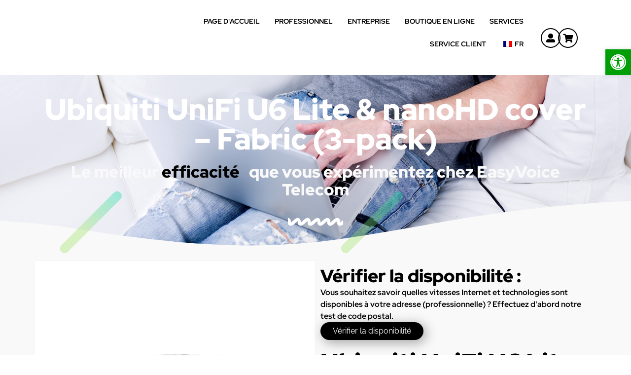

--- FILE ---
content_type: text/html; charset=UTF-8
request_url: https://easyvoicetelecom.nl/fr/winkel/internet-accessoires/access-points/ubiquiti-unifi-u6-lite-nanohd-cover-fabric-3-pack/
body_size: 55187
content:
<!doctype html>
<html lang="fr-FR">
<head><meta charset="UTF-8"><script>if(navigator.userAgent.match(/MSIE|Internet Explorer/i)||navigator.userAgent.match(/Trident\/7\..*?rv:11/i)){var href=document.location.href;if(!href.match(/[?&]nowprocket/)){if(href.indexOf("?")==-1){if(href.indexOf("#")==-1){document.location.href=href+"?nowprocket=1"}else{document.location.href=href.replace("#","?nowprocket=1#")}}else{if(href.indexOf("#")==-1){document.location.href=href+"&nowprocket=1"}else{document.location.href=href.replace("#","&nowprocket=1#")}}}}</script><script>(()=>{class RocketLazyLoadScripts{constructor(){this.v="2.0.3",this.userEvents=["keydown","keyup","mousedown","mouseup","mousemove","mouseover","mouseenter","mouseout","mouseleave","touchmove","touchstart","touchend","touchcancel","wheel","click","dblclick","input","visibilitychange"],this.attributeEvents=["onblur","onclick","oncontextmenu","ondblclick","onfocus","onmousedown","onmouseenter","onmouseleave","onmousemove","onmouseout","onmouseover","onmouseup","onmousewheel","onscroll","onsubmit"]}async t(){this.i(),this.o(),/iP(ad|hone)/.test(navigator.userAgent)&&this.h(),this.u(),this.l(this),this.m(),this.k(this),this.p(this),this._(),await Promise.all([this.R(),this.L()]),this.lastBreath=Date.now(),this.S(this),this.P(),this.D(),this.O(),this.M(),await this.C(this.delayedScripts.normal),await this.C(this.delayedScripts.defer),await this.C(this.delayedScripts.async),this.F("domReady"),await this.T(),await this.j(),await this.I(),this.F("windowLoad"),await this.A(),window.dispatchEvent(new Event("rocket-allScriptsLoaded")),this.everythingLoaded=!0,this.lastTouchEnd&&await new Promise((t=>setTimeout(t,500-Date.now()+this.lastTouchEnd))),this.H(),this.F("all"),this.U(),this.W()}i(){this.CSPIssue=sessionStorage.getItem("rocketCSPIssue"),document.addEventListener("securitypolicyviolation",(t=>{this.CSPIssue||"script-src-elem"!==t.violatedDirective||"data"!==t.blockedURI||(this.CSPIssue=!0,sessionStorage.setItem("rocketCSPIssue",!0))}),{isRocket:!0})}o(){window.addEventListener("pageshow",(t=>{this.persisted=t.persisted,this.realWindowLoadedFired=!0}),{isRocket:!0}),window.addEventListener("pagehide",(()=>{this.onFirstUserAction=null}),{isRocket:!0})}h(){let t;function e(e){t=e}window.addEventListener("touchstart",e,{isRocket:!0}),window.addEventListener("touchend",(function i(o){Math.abs(o.changedTouches[0].pageX-t.changedTouches[0].pageX)<10&&Math.abs(o.changedTouches[0].pageY-t.changedTouches[0].pageY)<10&&o.timeStamp-t.timeStamp<200&&(o.target.dispatchEvent(new PointerEvent("click",{target:o.target,bubbles:!0,cancelable:!0,detail:1})),event.preventDefault(),window.removeEventListener("touchstart",e,{isRocket:!0}),window.removeEventListener("touchend",i,{isRocket:!0}))}),{isRocket:!0})}q(t){this.userActionTriggered||("mousemove"!==t.type||this.firstMousemoveIgnored?"keyup"===t.type||"mouseover"===t.type||"mouseout"===t.type||(this.userActionTriggered=!0,this.onFirstUserAction&&this.onFirstUserAction()):this.firstMousemoveIgnored=!0),"click"===t.type&&t.preventDefault(),this.savedUserEvents.length>0&&(t.stopPropagation(),t.stopImmediatePropagation()),"touchstart"===this.lastEvent&&"touchend"===t.type&&(this.lastTouchEnd=Date.now()),"click"===t.type&&(this.lastTouchEnd=0),this.lastEvent=t.type,this.savedUserEvents.push(t)}u(){this.savedUserEvents=[],this.userEventHandler=this.q.bind(this),this.userEvents.forEach((t=>window.addEventListener(t,this.userEventHandler,{passive:!1,isRocket:!0})))}U(){this.userEvents.forEach((t=>window.removeEventListener(t,this.userEventHandler,{passive:!1,isRocket:!0}))),this.savedUserEvents.forEach((t=>{t.target.dispatchEvent(new window[t.constructor.name](t.type,t))}))}m(){this.eventsMutationObserver=new MutationObserver((t=>{const e="return false";for(const i of t){if("attributes"===i.type){const t=i.target.getAttribute(i.attributeName);t&&t!==e&&(i.target.setAttribute("data-rocket-"+i.attributeName,t),i.target["rocket"+i.attributeName]=new Function("event",t),i.target.setAttribute(i.attributeName,e))}"childList"===i.type&&i.addedNodes.forEach((t=>{if(t.nodeType===Node.ELEMENT_NODE)for(const i of t.attributes)this.attributeEvents.includes(i.name)&&i.value&&""!==i.value&&(t.setAttribute("data-rocket-"+i.name,i.value),t["rocket"+i.name]=new Function("event",i.value),t.setAttribute(i.name,e))}))}})),this.eventsMutationObserver.observe(document,{subtree:!0,childList:!0,attributeFilter:this.attributeEvents})}H(){this.eventsMutationObserver.disconnect(),this.attributeEvents.forEach((t=>{document.querySelectorAll("[data-rocket-"+t+"]").forEach((e=>{e.setAttribute(t,e.getAttribute("data-rocket-"+t)),e.removeAttribute("data-rocket-"+t)}))}))}k(t){Object.defineProperty(HTMLElement.prototype,"onclick",{get(){return this.rocketonclick||null},set(e){this.rocketonclick=e,this.setAttribute(t.everythingLoaded?"onclick":"data-rocket-onclick","this.rocketonclick(event)")}})}S(t){function e(e,i){let o=e[i];e[i]=null,Object.defineProperty(e,i,{get:()=>o,set(s){t.everythingLoaded?o=s:e["rocket"+i]=o=s}})}e(document,"onreadystatechange"),e(window,"onload"),e(window,"onpageshow");try{Object.defineProperty(document,"readyState",{get:()=>t.rocketReadyState,set(e){t.rocketReadyState=e},configurable:!0}),document.readyState="loading"}catch(t){console.log("WPRocket DJE readyState conflict, bypassing")}}l(t){this.originalAddEventListener=EventTarget.prototype.addEventListener,this.originalRemoveEventListener=EventTarget.prototype.removeEventListener,this.savedEventListeners=[],EventTarget.prototype.addEventListener=function(e,i,o){o&&o.isRocket||!t.B(e,this)&&!t.userEvents.includes(e)||t.B(e,this)&&!t.userActionTriggered||e.startsWith("rocket-")||t.everythingLoaded?t.originalAddEventListener.call(this,e,i,o):t.savedEventListeners.push({target:this,remove:!1,type:e,func:i,options:o})},EventTarget.prototype.removeEventListener=function(e,i,o){o&&o.isRocket||!t.B(e,this)&&!t.userEvents.includes(e)||t.B(e,this)&&!t.userActionTriggered||e.startsWith("rocket-")||t.everythingLoaded?t.originalRemoveEventListener.call(this,e,i,o):t.savedEventListeners.push({target:this,remove:!0,type:e,func:i,options:o})}}F(t){"all"===t&&(EventTarget.prototype.addEventListener=this.originalAddEventListener,EventTarget.prototype.removeEventListener=this.originalRemoveEventListener),this.savedEventListeners=this.savedEventListeners.filter((e=>{let i=e.type,o=e.target||window;return"domReady"===t&&"DOMContentLoaded"!==i&&"readystatechange"!==i||("windowLoad"===t&&"load"!==i&&"readystatechange"!==i&&"pageshow"!==i||(this.B(i,o)&&(i="rocket-"+i),e.remove?o.removeEventListener(i,e.func,e.options):o.addEventListener(i,e.func,e.options),!1))}))}p(t){let e;function i(e){return t.everythingLoaded?e:e.split(" ").map((t=>"load"===t||t.startsWith("load.")?"rocket-jquery-load":t)).join(" ")}function o(o){function s(e){const s=o.fn[e];o.fn[e]=o.fn.init.prototype[e]=function(){return this[0]===window&&t.userActionTriggered&&("string"==typeof arguments[0]||arguments[0]instanceof String?arguments[0]=i(arguments[0]):"object"==typeof arguments[0]&&Object.keys(arguments[0]).forEach((t=>{const e=arguments[0][t];delete arguments[0][t],arguments[0][i(t)]=e}))),s.apply(this,arguments),this}}if(o&&o.fn&&!t.allJQueries.includes(o)){const e={DOMContentLoaded:[],"rocket-DOMContentLoaded":[]};for(const t in e)document.addEventListener(t,(()=>{e[t].forEach((t=>t()))}),{isRocket:!0});o.fn.ready=o.fn.init.prototype.ready=function(i){function s(){parseInt(o.fn.jquery)>2?setTimeout((()=>i.bind(document)(o))):i.bind(document)(o)}return t.realDomReadyFired?!t.userActionTriggered||t.fauxDomReadyFired?s():e["rocket-DOMContentLoaded"].push(s):e.DOMContentLoaded.push(s),o([])},s("on"),s("one"),s("off"),t.allJQueries.push(o)}e=o}t.allJQueries=[],o(window.jQuery),Object.defineProperty(window,"jQuery",{get:()=>e,set(t){o(t)}})}P(){const t=new Map;document.write=document.writeln=function(e){const i=document.currentScript,o=document.createRange(),s=i.parentElement;let n=t.get(i);void 0===n&&(n=i.nextSibling,t.set(i,n));const c=document.createDocumentFragment();o.setStart(c,0),c.appendChild(o.createContextualFragment(e)),s.insertBefore(c,n)}}async R(){return new Promise((t=>{this.userActionTriggered?t():this.onFirstUserAction=t}))}async L(){return new Promise((t=>{document.addEventListener("DOMContentLoaded",(()=>{this.realDomReadyFired=!0,t()}),{isRocket:!0})}))}async I(){return this.realWindowLoadedFired?Promise.resolve():new Promise((t=>{window.addEventListener("load",t,{isRocket:!0})}))}M(){this.pendingScripts=[];this.scriptsMutationObserver=new MutationObserver((t=>{for(const e of t)e.addedNodes.forEach((t=>{"SCRIPT"!==t.tagName||t.noModule||t.isWPRocket||this.pendingScripts.push({script:t,promise:new Promise((e=>{const i=()=>{const i=this.pendingScripts.findIndex((e=>e.script===t));i>=0&&this.pendingScripts.splice(i,1),e()};t.addEventListener("load",i,{isRocket:!0}),t.addEventListener("error",i,{isRocket:!0}),setTimeout(i,1e3)}))})}))})),this.scriptsMutationObserver.observe(document,{childList:!0,subtree:!0})}async j(){await this.J(),this.pendingScripts.length?(await this.pendingScripts[0].promise,await this.j()):this.scriptsMutationObserver.disconnect()}D(){this.delayedScripts={normal:[],async:[],defer:[]},document.querySelectorAll("script[type$=rocketlazyloadscript]").forEach((t=>{t.hasAttribute("data-rocket-src")?t.hasAttribute("async")&&!1!==t.async?this.delayedScripts.async.push(t):t.hasAttribute("defer")&&!1!==t.defer||"module"===t.getAttribute("data-rocket-type")?this.delayedScripts.defer.push(t):this.delayedScripts.normal.push(t):this.delayedScripts.normal.push(t)}))}async _(){await this.L();let t=[];document.querySelectorAll("script[type$=rocketlazyloadscript][data-rocket-src]").forEach((e=>{let i=e.getAttribute("data-rocket-src");if(i&&!i.startsWith("data:")){i.startsWith("//")&&(i=location.protocol+i);try{const o=new URL(i).origin;o!==location.origin&&t.push({src:o,crossOrigin:e.crossOrigin||"module"===e.getAttribute("data-rocket-type")})}catch(t){}}})),t=[...new Map(t.map((t=>[JSON.stringify(t),t]))).values()],this.N(t,"preconnect")}async $(t){if(await this.G(),!0!==t.noModule||!("noModule"in HTMLScriptElement.prototype))return new Promise((e=>{let i;function o(){(i||t).setAttribute("data-rocket-status","executed"),e()}try{if(navigator.userAgent.includes("Firefox/")||""===navigator.vendor||this.CSPIssue)i=document.createElement("script"),[...t.attributes].forEach((t=>{let e=t.nodeName;"type"!==e&&("data-rocket-type"===e&&(e="type"),"data-rocket-src"===e&&(e="src"),i.setAttribute(e,t.nodeValue))})),t.text&&(i.text=t.text),t.nonce&&(i.nonce=t.nonce),i.hasAttribute("src")?(i.addEventListener("load",o,{isRocket:!0}),i.addEventListener("error",(()=>{i.setAttribute("data-rocket-status","failed-network"),e()}),{isRocket:!0}),setTimeout((()=>{i.isConnected||e()}),1)):(i.text=t.text,o()),i.isWPRocket=!0,t.parentNode.replaceChild(i,t);else{const i=t.getAttribute("data-rocket-type"),s=t.getAttribute("data-rocket-src");i?(t.type=i,t.removeAttribute("data-rocket-type")):t.removeAttribute("type"),t.addEventListener("load",o,{isRocket:!0}),t.addEventListener("error",(i=>{this.CSPIssue&&i.target.src.startsWith("data:")?(console.log("WPRocket: CSP fallback activated"),t.removeAttribute("src"),this.$(t).then(e)):(t.setAttribute("data-rocket-status","failed-network"),e())}),{isRocket:!0}),s?(t.fetchPriority="high",t.removeAttribute("data-rocket-src"),t.src=s):t.src="data:text/javascript;base64,"+window.btoa(unescape(encodeURIComponent(t.text)))}}catch(i){t.setAttribute("data-rocket-status","failed-transform"),e()}}));t.setAttribute("data-rocket-status","skipped")}async C(t){const e=t.shift();return e?(e.isConnected&&await this.$(e),this.C(t)):Promise.resolve()}O(){this.N([...this.delayedScripts.normal,...this.delayedScripts.defer,...this.delayedScripts.async],"preload")}N(t,e){this.trash=this.trash||[];let i=!0;var o=document.createDocumentFragment();t.forEach((t=>{const s=t.getAttribute&&t.getAttribute("data-rocket-src")||t.src;if(s&&!s.startsWith("data:")){const n=document.createElement("link");n.href=s,n.rel=e,"preconnect"!==e&&(n.as="script",n.fetchPriority=i?"high":"low"),t.getAttribute&&"module"===t.getAttribute("data-rocket-type")&&(n.crossOrigin=!0),t.crossOrigin&&(n.crossOrigin=t.crossOrigin),t.integrity&&(n.integrity=t.integrity),t.nonce&&(n.nonce=t.nonce),o.appendChild(n),this.trash.push(n),i=!1}})),document.head.appendChild(o)}W(){this.trash.forEach((t=>t.remove()))}async T(){try{document.readyState="interactive"}catch(t){}this.fauxDomReadyFired=!0;try{await this.G(),document.dispatchEvent(new Event("rocket-readystatechange")),await this.G(),document.rocketonreadystatechange&&document.rocketonreadystatechange(),await this.G(),document.dispatchEvent(new Event("rocket-DOMContentLoaded")),await this.G(),window.dispatchEvent(new Event("rocket-DOMContentLoaded"))}catch(t){console.error(t)}}async A(){try{document.readyState="complete"}catch(t){}try{await this.G(),document.dispatchEvent(new Event("rocket-readystatechange")),await this.G(),document.rocketonreadystatechange&&document.rocketonreadystatechange(),await this.G(),window.dispatchEvent(new Event("rocket-load")),await this.G(),window.rocketonload&&window.rocketonload(),await this.G(),this.allJQueries.forEach((t=>t(window).trigger("rocket-jquery-load"))),await this.G();const t=new Event("rocket-pageshow");t.persisted=this.persisted,window.dispatchEvent(t),await this.G(),window.rocketonpageshow&&window.rocketonpageshow({persisted:this.persisted})}catch(t){console.error(t)}}async G(){Date.now()-this.lastBreath>45&&(await this.J(),this.lastBreath=Date.now())}async J(){return document.hidden?new Promise((t=>setTimeout(t))):new Promise((t=>requestAnimationFrame(t)))}B(t,e){return e===document&&"readystatechange"===t||(e===document&&"DOMContentLoaded"===t||(e===window&&"DOMContentLoaded"===t||(e===window&&"load"===t||e===window&&"pageshow"===t)))}static run(){(new RocketLazyLoadScripts).t()}}RocketLazyLoadScripts.run()})();</script>
	
	<meta name="viewport" content="width=device-width, initial-scale=1">
	<link rel="profile" href="https://gmpg.org/xfn/11">
	 
      <script type="rocketlazyloadscript">
        console.log(`Real ID :: current logged in customer script`);
        window.realIdCurrentUser = JSON.parse('{}');
        window.realIdCustomerId = null;
        window.realIdShopName = "https://easyvoicetelecom.nl/fr";
        window.realIdShopWpRestUrl = "https://easyvoicetelecom.nl/fr/wp-json/";
        window.realIdWpNonce = "605d7476d6";
      </script> 
      
      <meta name='robots' content='index, follow, max-image-preview:large, max-snippet:-1, max-video-preview:-1' />
	<style>img:is([sizes="auto" i], [sizes^="auto," i]) { contain-intrinsic-size: 3000px 1500px }</style>
	<script type="rocketlazyloadscript" id="cookieyes" data-rocket-type="text/javascript" data-rocket-src="https://cdn-cookieyes.com/client_data/d9b3d9c0ef2e3f892e6c172c/script.js" data-rocket-defer defer></script>
	<!-- This site is optimized with the Yoast SEO Premium plugin v19.2 (Yoast SEO v26.4) - https://yoast.com/wordpress/plugins/seo/ -->
	<title>Ubiquiti UniFi U6 Lite &amp; nanoHD cover - Fabric (3-pack) | EasyVoice Telecom</title><link rel="preload" data-rocket-preload as="style" href="https://fonts.googleapis.com/css?family=Abril%20FatFace%3A400%2C400i%2C700%2C700i%7CAlegreya%3A400%2C400i%2C700%2C700i%7CAlegreya%20Sans%3A400%2C400i%2C700%2C700i%7CAmatic%20SC%3A400%2C400i%2C700%2C700i%7CAnonymous%20Pro%3A400%2C400i%2C700%2C700i%7CArchitects%20Daughter%3A400%2C400i%2C700%2C700i%7CArchivo%3A400%2C400i%2C700%2C700i%7CArchivo%20Narrow%3A400%2C400i%2C700%2C700i%7CAsap%3A400%2C400i%2C700%2C700i%7CBarlow%3A400%2C400i%2C700%2C700i%7CBioRhyme%3A400%2C400i%2C700%2C700i%7CBonbon%3A400%2C400i%2C700%2C700i%7CCabin%3A400%2C400i%2C700%2C700i%7CCairo%3A400%2C400i%2C700%2C700i%7CCardo%3A400%2C400i%2C700%2C700i%7CChivo%3A400%2C400i%2C700%2C700i%7CConcert%20One%3A400%2C400i%2C700%2C700i%7CCormorant%3A400%2C400i%2C700%2C700i%7CCrimson%20Text%3A400%2C400i%2C700%2C700i%7CEczar%3A400%2C400i%2C700%2C700i%7CExo%202%3A400%2C400i%2C700%2C700i%7CFira%20Sans%3A400%2C400i%2C700%2C700i%7CFjalla%20One%3A400%2C400i%2C700%2C700i%7CFrank%20Ruhl%20Libre%3A400%2C400i%2C700%2C700i%7CGreat%20Vibes%3A400%2C400i%2C700%2C700i%7CHeebo%3A400%2C400i%2C700%2C700i%7CIBM%20Plex%3A400%2C400i%2C700%2C700i%7CInconsolata%3A400%2C400i%2C700%2C700i%7CIndie%20Flower%3A400%2C400i%2C700%2C700i%7CInknut%20Antiqua%3A400%2C400i%2C700%2C700i%7CInter%3A400%2C400i%2C700%2C700i%7CKarla%3A400%2C400i%2C700%2C700i%7CLibre%20Baskerville%3A400%2C400i%2C700%2C700i%7CLibre%20Franklin%3A400%2C400i%2C700%2C700i%7CMontserrat%3A400%2C400i%2C700%2C700i%7CNeuton%3A400%2C400i%2C700%2C700i%7CNotable%3A400%2C400i%2C700%2C700i%7CNothing%20You%20Could%20Do%3A400%2C400i%2C700%2C700i%7CNoto%20Sans%3A400%2C400i%2C700%2C700i%7CNunito%3A400%2C400i%2C700%2C700i%7COld%20Standard%20TT%3A400%2C400i%2C700%2C700i%7COxygen%3A400%2C400i%2C700%2C700i%7CPacifico%3A400%2C400i%2C700%2C700i%7CPoppins%3A400%2C400i%2C700%2C700i%7CProza%20Libre%3A400%2C400i%2C700%2C700i%7CPT%20Sans%3A400%2C400i%2C700%2C700i%7CPT%20Serif%3A400%2C400i%2C700%2C700i%7CRakkas%3A400%2C400i%2C700%2C700i%7CReenie%20Beanie%3A400%2C400i%2C700%2C700i%7CRoboto%20Slab%3A400%2C400i%2C700%2C700i%7CRopa%20Sans%3A400%2C400i%2C700%2C700i%7CRubik%3A400%2C400i%2C700%2C700i%7CShadows%20Into%20Light%3A400%2C400i%2C700%2C700i%7CSpace%20Mono%3A400%2C400i%2C700%2C700i%7CSpectral%3A400%2C400i%2C700%2C700i%7CSue%20Ellen%20Francisco%3A400%2C400i%2C700%2C700i%7CTitillium%20Web%3A400%2C400i%2C700%2C700i%7CUbuntu%3A400%2C400i%2C700%2C700i%7CVarela%3A400%2C400i%2C700%2C700i%7CVollkorn%3A400%2C400i%2C700%2C700i%7CWork%20Sans%3A400%2C400i%2C700%2C700i%7CYatra%20One%3A400%2C400i%2C700%2C700i&#038;display=swap" /><link rel="stylesheet" href="https://fonts.googleapis.com/css?family=Abril%20FatFace%3A400%2C400i%2C700%2C700i%7CAlegreya%3A400%2C400i%2C700%2C700i%7CAlegreya%20Sans%3A400%2C400i%2C700%2C700i%7CAmatic%20SC%3A400%2C400i%2C700%2C700i%7CAnonymous%20Pro%3A400%2C400i%2C700%2C700i%7CArchitects%20Daughter%3A400%2C400i%2C700%2C700i%7CArchivo%3A400%2C400i%2C700%2C700i%7CArchivo%20Narrow%3A400%2C400i%2C700%2C700i%7CAsap%3A400%2C400i%2C700%2C700i%7CBarlow%3A400%2C400i%2C700%2C700i%7CBioRhyme%3A400%2C400i%2C700%2C700i%7CBonbon%3A400%2C400i%2C700%2C700i%7CCabin%3A400%2C400i%2C700%2C700i%7CCairo%3A400%2C400i%2C700%2C700i%7CCardo%3A400%2C400i%2C700%2C700i%7CChivo%3A400%2C400i%2C700%2C700i%7CConcert%20One%3A400%2C400i%2C700%2C700i%7CCormorant%3A400%2C400i%2C700%2C700i%7CCrimson%20Text%3A400%2C400i%2C700%2C700i%7CEczar%3A400%2C400i%2C700%2C700i%7CExo%202%3A400%2C400i%2C700%2C700i%7CFira%20Sans%3A400%2C400i%2C700%2C700i%7CFjalla%20One%3A400%2C400i%2C700%2C700i%7CFrank%20Ruhl%20Libre%3A400%2C400i%2C700%2C700i%7CGreat%20Vibes%3A400%2C400i%2C700%2C700i%7CHeebo%3A400%2C400i%2C700%2C700i%7CIBM%20Plex%3A400%2C400i%2C700%2C700i%7CInconsolata%3A400%2C400i%2C700%2C700i%7CIndie%20Flower%3A400%2C400i%2C700%2C700i%7CInknut%20Antiqua%3A400%2C400i%2C700%2C700i%7CInter%3A400%2C400i%2C700%2C700i%7CKarla%3A400%2C400i%2C700%2C700i%7CLibre%20Baskerville%3A400%2C400i%2C700%2C700i%7CLibre%20Franklin%3A400%2C400i%2C700%2C700i%7CMontserrat%3A400%2C400i%2C700%2C700i%7CNeuton%3A400%2C400i%2C700%2C700i%7CNotable%3A400%2C400i%2C700%2C700i%7CNothing%20You%20Could%20Do%3A400%2C400i%2C700%2C700i%7CNoto%20Sans%3A400%2C400i%2C700%2C700i%7CNunito%3A400%2C400i%2C700%2C700i%7COld%20Standard%20TT%3A400%2C400i%2C700%2C700i%7COxygen%3A400%2C400i%2C700%2C700i%7CPacifico%3A400%2C400i%2C700%2C700i%7CPoppins%3A400%2C400i%2C700%2C700i%7CProza%20Libre%3A400%2C400i%2C700%2C700i%7CPT%20Sans%3A400%2C400i%2C700%2C700i%7CPT%20Serif%3A400%2C400i%2C700%2C700i%7CRakkas%3A400%2C400i%2C700%2C700i%7CReenie%20Beanie%3A400%2C400i%2C700%2C700i%7CRoboto%20Slab%3A400%2C400i%2C700%2C700i%7CRopa%20Sans%3A400%2C400i%2C700%2C700i%7CRubik%3A400%2C400i%2C700%2C700i%7CShadows%20Into%20Light%3A400%2C400i%2C700%2C700i%7CSpace%20Mono%3A400%2C400i%2C700%2C700i%7CSpectral%3A400%2C400i%2C700%2C700i%7CSue%20Ellen%20Francisco%3A400%2C400i%2C700%2C700i%7CTitillium%20Web%3A400%2C400i%2C700%2C700i%7CUbuntu%3A400%2C400i%2C700%2C700i%7CVarela%3A400%2C400i%2C700%2C700i%7CVollkorn%3A400%2C400i%2C700%2C700i%7CWork%20Sans%3A400%2C400i%2C700%2C700i%7CYatra%20One%3A400%2C400i%2C700%2C700i&#038;display=swap" media="print" onload="this.media='all'" /><noscript><link rel="stylesheet" href="https://fonts.googleapis.com/css?family=Abril%20FatFace%3A400%2C400i%2C700%2C700i%7CAlegreya%3A400%2C400i%2C700%2C700i%7CAlegreya%20Sans%3A400%2C400i%2C700%2C700i%7CAmatic%20SC%3A400%2C400i%2C700%2C700i%7CAnonymous%20Pro%3A400%2C400i%2C700%2C700i%7CArchitects%20Daughter%3A400%2C400i%2C700%2C700i%7CArchivo%3A400%2C400i%2C700%2C700i%7CArchivo%20Narrow%3A400%2C400i%2C700%2C700i%7CAsap%3A400%2C400i%2C700%2C700i%7CBarlow%3A400%2C400i%2C700%2C700i%7CBioRhyme%3A400%2C400i%2C700%2C700i%7CBonbon%3A400%2C400i%2C700%2C700i%7CCabin%3A400%2C400i%2C700%2C700i%7CCairo%3A400%2C400i%2C700%2C700i%7CCardo%3A400%2C400i%2C700%2C700i%7CChivo%3A400%2C400i%2C700%2C700i%7CConcert%20One%3A400%2C400i%2C700%2C700i%7CCormorant%3A400%2C400i%2C700%2C700i%7CCrimson%20Text%3A400%2C400i%2C700%2C700i%7CEczar%3A400%2C400i%2C700%2C700i%7CExo%202%3A400%2C400i%2C700%2C700i%7CFira%20Sans%3A400%2C400i%2C700%2C700i%7CFjalla%20One%3A400%2C400i%2C700%2C700i%7CFrank%20Ruhl%20Libre%3A400%2C400i%2C700%2C700i%7CGreat%20Vibes%3A400%2C400i%2C700%2C700i%7CHeebo%3A400%2C400i%2C700%2C700i%7CIBM%20Plex%3A400%2C400i%2C700%2C700i%7CInconsolata%3A400%2C400i%2C700%2C700i%7CIndie%20Flower%3A400%2C400i%2C700%2C700i%7CInknut%20Antiqua%3A400%2C400i%2C700%2C700i%7CInter%3A400%2C400i%2C700%2C700i%7CKarla%3A400%2C400i%2C700%2C700i%7CLibre%20Baskerville%3A400%2C400i%2C700%2C700i%7CLibre%20Franklin%3A400%2C400i%2C700%2C700i%7CMontserrat%3A400%2C400i%2C700%2C700i%7CNeuton%3A400%2C400i%2C700%2C700i%7CNotable%3A400%2C400i%2C700%2C700i%7CNothing%20You%20Could%20Do%3A400%2C400i%2C700%2C700i%7CNoto%20Sans%3A400%2C400i%2C700%2C700i%7CNunito%3A400%2C400i%2C700%2C700i%7COld%20Standard%20TT%3A400%2C400i%2C700%2C700i%7COxygen%3A400%2C400i%2C700%2C700i%7CPacifico%3A400%2C400i%2C700%2C700i%7CPoppins%3A400%2C400i%2C700%2C700i%7CProza%20Libre%3A400%2C400i%2C700%2C700i%7CPT%20Sans%3A400%2C400i%2C700%2C700i%7CPT%20Serif%3A400%2C400i%2C700%2C700i%7CRakkas%3A400%2C400i%2C700%2C700i%7CReenie%20Beanie%3A400%2C400i%2C700%2C700i%7CRoboto%20Slab%3A400%2C400i%2C700%2C700i%7CRopa%20Sans%3A400%2C400i%2C700%2C700i%7CRubik%3A400%2C400i%2C700%2C700i%7CShadows%20Into%20Light%3A400%2C400i%2C700%2C700i%7CSpace%20Mono%3A400%2C400i%2C700%2C700i%7CSpectral%3A400%2C400i%2C700%2C700i%7CSue%20Ellen%20Francisco%3A400%2C400i%2C700%2C700i%7CTitillium%20Web%3A400%2C400i%2C700%2C700i%7CUbuntu%3A400%2C400i%2C700%2C700i%7CVarela%3A400%2C400i%2C700%2C700i%7CVollkorn%3A400%2C400i%2C700%2C700i%7CWork%20Sans%3A400%2C400i%2C700%2C700i%7CYatra%20One%3A400%2C400i%2C700%2C700i&#038;display=swap" /></noscript>
	<link rel="canonical" href="https://easyvoicetelecom.nl/fr/winkel/internet-accessoires/access-points/ubiquiti-unifi-u6-lite-nanohd-cover-fabric-3-pack/?wmc-currency=EUR" />
	<meta property="og:locale" content="fr_FR" />
	<meta property="og:type" content="article" />
	<meta property="og:title" content="Ubiquiti UniFi U6 Lite &amp; nanoHD cover - Fabric (3-pack)" />
	<meta property="og:description" content="UniFi U6 Lite &amp; nanoHD cover - Fabric (3-pack)" />
	<meta property="og:url" content="https://easyvoicetelecom.nl/fr/winkel/internet-accessoires/access-points/ubiquiti-unifi-u6-lite-nanohd-cover-fabric-3-pack/?wmc-currency=EUR" />
	<meta property="og:site_name" content="EasyVoice Telecom" />
	<meta property="article:publisher" content="https://www.facebook.com/EasyVoiceTelecom/" />
	<meta property="article:modified_time" content="2023-10-27T12:03:32+00:00" />
	<meta property="og:image" content="https://easyvoicetelecom.nl/wp-content/uploads/2023/10/Scherm­afbeelding-2023-10-30-om-10.40.31.png" />
	<meta property="og:image:width" content="431" />
	<meta property="og:image:height" content="422" />
	<meta property="og:image:type" content="image/png" />
	<meta name="twitter:card" content="summary_large_image" />
	<script type="application/ld+json" class="yoast-schema-graph">{"@context":"https://schema.org","@graph":[{"@type":"WebPage","@id":"https://easyvoicetelecom.nl/winkel/internet-accessoires/access-points/ubiquiti-unifi-u6-lite-nanohd-cover-fabric-3-pack/","url":"https://easyvoicetelecom.nl/winkel/internet-accessoires/access-points/ubiquiti-unifi-u6-lite-nanohd-cover-fabric-3-pack/","name":"Ubiquiti UniFi U6 Lite & nanoHD cover - Fabric (3-pack) | EasyVoice Telecom","isPartOf":{"@id":"https://easyvoicetelecom.nl/#website"},"datePublished":"2023-10-27T11:12:26+00:00","dateModified":"2023-10-27T12:03:32+00:00","breadcrumb":{"@id":"https://easyvoicetelecom.nl/winkel/internet-accessoires/access-points/ubiquiti-unifi-u6-lite-nanohd-cover-fabric-3-pack/#breadcrumb"},"inLanguage":"fr-FR","potentialAction":[{"@type":"ReadAction","target":["https://easyvoicetelecom.nl/winkel/internet-accessoires/access-points/ubiquiti-unifi-u6-lite-nanohd-cover-fabric-3-pack/"]}]},{"@type":"BreadcrumbList","@id":"https://easyvoicetelecom.nl/winkel/internet-accessoires/access-points/ubiquiti-unifi-u6-lite-nanohd-cover-fabric-3-pack/#breadcrumb","itemListElement":[{"@type":"ListItem","position":1,"name":"Home","item":"https://easyvoicetelecom.nl/"},{"@type":"ListItem","position":2,"name":"Winkel","item":"https://easyvoicetelecom.nl/winkel/"},{"@type":"ListItem","position":3,"name":"Ubiquiti UniFi U6 Lite &#038; nanoHD cover &#8211; Fabric (3-pack)"}]},{"@type":"WebSite","@id":"https://easyvoicetelecom.nl/#website","url":"https://easyvoicetelecom.nl/","name":"EasyVoice Telecom","description":"Connecting you Effortlessly","publisher":{"@id":"https://easyvoicetelecom.nl/#organization"},"potentialAction":[{"@type":"SearchAction","target":{"@type":"EntryPoint","urlTemplate":"https://easyvoicetelecom.nl/?s={search_term_string}"},"query-input":{"@type":"PropertyValueSpecification","valueRequired":true,"valueName":"search_term_string"}}],"inLanguage":"fr-FR"},{"@type":"Organization","@id":"https://easyvoicetelecom.nl/#organization","name":"EasyVoice Telecom","url":"https://easyvoicetelecom.nl/","logo":{"@type":"ImageObject","inLanguage":"fr-FR","@id":"https://easyvoicetelecom.nl/#/schema/logo/image/","url":"https://easyvoicetelecom.nl/wp-content/uploads/2023/06/Middel-1-1.svg","contentUrl":"https://easyvoicetelecom.nl/wp-content/uploads/2023/06/Middel-1-1.svg","width":1014,"height":183,"caption":"EasyVoice Telecom"},"image":{"@id":"https://easyvoicetelecom.nl/#/schema/logo/image/"},"sameAs":["https://www.facebook.com/EasyVoiceTelecom/","https://www.youtube.com/channel/UCQoGj4o5If4Nh8pfZicLTLw","https://www.linkedin.com/company/11295537/"]}]}</script>
	<!-- / Yoast SEO Premium plugin. -->


<link rel='dns-prefetch' href='//real-id-flow.getverdict.com' />
<link rel='dns-prefetch' href='//unpkg.com' />
<link rel='dns-prefetch' href='//www.googletagmanager.com' />
<link href='https://fonts.gstatic.com' crossorigin rel='preconnect' />
<link rel='stylesheet' id='wc-blocks-integration-css' href='https://easyvoicetelecom.nl/wp-content/plugins/woocommerce-subscriptions/vendor/woocommerce/subscriptions-core/build/index.css?ver=7.9.0' media='all' />
<link rel='stylesheet' id='woosb-blocks-css' href='https://easyvoicetelecom.nl/wp-content/plugins/woo-product-bundle-premium/assets/css/blocks.css?ver=8.3.9' media='all' />
<link rel='stylesheet' id='acfwf-wc-cart-block-integration-css' href='https://easyvoicetelecom.nl/wp-content/plugins/advanced-coupons-for-woocommerce-free/dist/assets/index-467dde24.css?ver=1762844753' media='all' />
<link rel='stylesheet' id='acfwf-wc-checkout-block-integration-css' href='https://easyvoicetelecom.nl/wp-content/plugins/advanced-coupons-for-woocommerce-free/dist/assets/index-2a7d8588.css?ver=1762844753' media='all' />
<link rel='stylesheet' id='woocommerce-multi-currency-css' href='https://easyvoicetelecom.nl/wp-content/plugins/woocommerce-multi-currency/css/woocommerce-multi-currency.min.css?ver=2.3.7' media='all' />
<style id='woocommerce-multi-currency-inline-css'>
.woocommerce-multi-currency .wmc-list-currencies .wmc-currency.wmc-active {background: #f78080 !important;}.woocommerce-multi-currency .wmc-list-currencies .wmc-currency:hover {background: #f78080 !important;}.woocommerce-multi-currency .wmc-list-currencies .wmc-currency,.woocommerce-multi-currency .wmc-title, .woocommerce-multi-currency.wmc-price-switcher a {background: #212121 !important;}.woocommerce-multi-currency .wmc-title, .woocommerce-multi-currency .wmc-list-currencies .wmc-currency span,.woocommerce-multi-currency .wmc-list-currencies .wmc-currency a,.woocommerce-multi-currency.wmc-price-switcher a {color: #ffffff !important;}.woocommerce-multi-currency.wmc-sidebar .wmc-list-currencies .wmc-sidebar-open{background-color:#99999900;color:#cccccc;}.woocommerce-multi-currency.wmc-shortcode .wmc-currency{background-color:#ffffff;color:#212121}.woocommerce-multi-currency.wmc-shortcode .wmc-currency.wmc-active,.woocommerce-multi-currency.wmc-shortcode .wmc-current-currency{background-color:#ffffff;color:#212121}.woocommerce-multi-currency.wmc-shortcode.vertical-currency-symbols-circle:not(.wmc-currency-trigger-click) .wmc-currency-wrapper:hover .wmc-sub-currency,.woocommerce-multi-currency.wmc-shortcode.vertical-currency-symbols-circle.wmc-currency-trigger-click .wmc-sub-currency{animation: height_slide 100ms;}@keyframes height_slide {0% {height: 0;} 100% {height: 100%;} }
</style>
<style id='wp-emoji-styles-inline-css'>

	img.wp-smiley, img.emoji {
		display: inline !important;
		border: none !important;
		box-shadow: none !important;
		height: 1em !important;
		width: 1em !important;
		margin: 0 0.07em !important;
		vertical-align: -0.1em !important;
		background: none !important;
		padding: 0 !important;
	}
</style>
<link rel='stylesheet' id='wp-block-library-css' href='https://easyvoicetelecom.nl/wp-includes/css/dist/block-library/style.min.css?ver=6.8.3' media='all' />
<link rel='stylesheet' id='acfw-blocks-frontend-css' href='https://easyvoicetelecom.nl/wp-content/plugins/advanced-coupons-for-woocommerce-free/css/acfw-blocks-frontend.css?ver=4.7.0' media='all' />
<style id='esab-accordion-style-inline-css'>
html{scroll-behavior:smooth}.wp-block-esab-accordion{position:relative}.wp-block-esab-accordion .esab__container{display:flex;flex-direction:column;gap:10px}.wp-block-esab-accordion .wp-block-esab-accordion-child{box-sizing:border-box;overflow:hidden;transition:all .3s ease}.wp-block-esab-accordion .wp-block-esab-accordion-child.bs__one{box-shadow:0 8px 24px hsla(210,8%,62%,.2)}.wp-block-esab-accordion .wp-block-esab-accordion-child.bs__two{box-shadow:0 7px 29px 0 hsla(240,5%,41%,.2)}.wp-block-esab-accordion .wp-block-esab-accordion-child.bs__three{box-shadow:0 5px 15px rgba(0,0,0,.35)}.wp-block-esab-accordion .esab__head{align-items:center;display:flex;gap:8px;justify-content:space-between;text-decoration:none;transition:all .3s ease}.wp-block-esab-accordion .esab__head:focus{outline:none}.wp-block-esab-accordion .esab__head.esab__head_reverse{flex-direction:row-reverse}.wp-block-esab-accordion .esab__head .esab__heading_txt{align-items:center;display:flex;flex-wrap:wrap;text-decoration:none;width:100%}.wp-block-esab-accordion .esab__head .esab__heading_txt .esab__heading_icon{margin-right:5px}.wp-block-esab-accordion .esab__headings.has-link-icon{align-items:center;display:flex}.wp-block-esab-accordion .esab__headings.has_bage{align-items:center;display:flex;gap:5px;justify-content:flex-start;width:100%}.wp-block-esab-accordion .esab__headings.has_bage .esab__heading_txt{width:auto}.wp-block-esab-accordion .esab__headings.has_bage.top{align-items:flex-start}.wp-block-esab-accordion .esab__headings.has_bage.bottom{align-items:flex-end}.wp-block-esab-accordion .esab__headings.has_bage.right{justify-content:space-between;width:100%}.wp-block-esab-accordion .esab__badge{background-color:#319282;border-radius:3px;color:#fff;font-size:13px;line-height:1;min-width:-moz-fit-content;min-width:fit-content;padding:6px}.wp-block-esab-accordion .esab__heading_tag,.wp-block-esab-accordion .esab__subheading_tag{margin:0;padding:0;transition:all .3s ease}.wp-block-esab-accordion .esab__subheading_tag{margin-top:5px;width:100%}.wp-block-esab-accordion .esab__head{cursor:pointer}.wp-block-esab-accordion .esab__heading_icon,.wp-block-esab-accordion .esab__icon{align-items:center;display:flex;justify-content:center}.wp-block-esab-accordion .esab__icon{cursor:pointer}.wp-block-esab-accordion .esab__icon svg{font-size:20px;height:1em;width:1em}.wp-block-esab-accordion .esab__icon img{max-width:1em}.wp-block-esab-accordion .esab__icon .esab__collapse,.wp-block-esab-accordion .esab__icon .esab__expand{align-items:center;display:flex;justify-content:center}.wp-block-esab-accordion .esab__icon .esab__expand,.wp-block-esab-accordion .esab__icon.esab__active_icon .esab__collapse{display:none}.wp-block-esab-accordion .esab__icon.esab__active_icon .esab__expand{display:flex}.wp-block-esab-accordion .esab__body{border-bottom-width:0;border-left-width:0;border-right-width:0;display:none;padding:10px}.wp-block-esab-accordion .link-icon{align-items:center;display:inline-flex;margin-left:8px}.wp-block-esab-accordion .link-icon svg{font-size:18px;height:1em;width:1em}.wp-block-esab-accordion.nested-accordion .wp-block-esab-accordion-child.esab__active_accordion .esab__body.esab__active{display:block!important}.wp-block-esab-accordion #esab-loadmore{background:#319282;border:none;border-radius:3px;color:#fff;cursor:pointer;margin-top:15px;padding:10px 20px;transition:all .3s}.wp-block-esab-accordion #esab-loadmore:hover{background:#1a675a}.wp-block-esab-accordion .esab-load-more{text-align:center}.wp-block-esab-accordion .esab__all-open-close{margin-bottom:10px;text-align:right}.wp-block-esab-accordion .esab__all-open-close .open-close-inner{display:inline-flex;gap:15px}.wp-block-esab-accordion .esab__all-open-close-btn{align-items:center;background:none;border:none;cursor:pointer;display:inline-flex;font-size:15px;gap:8px;padding:0;transition:all .2s ease}.wp-block-esab-accordion .esab__all-open-close-btn:focus{outline:none}.wp-block-esab-accordion .esab__all-open-close-btn svg{height:1em;width:1em}.wp-block-esab-accordion .search-inner{align-items:center;border:1px solid #ccc;border-radius:4px;box-sizing:border-box;display:flex;margin-bottom:10px;padding:15px;width:100%}.wp-block-esab-accordion .esab_not_found{display:none;text-align:center}.wp-block-esab-accordion .esab__search-input{background:none;border:none;border-radius:0;line-height:1;min-height:auto!important;padding:0;width:100%}.wp-block-esab-accordion .search-inner svg{height:16px;min-width:50px;width:50px}.wp-block-esab-accordion input.esab__search-input:focus{outline:none}.wp-block-esab-accordion .search-btns-wrapper{align-items:center;display:flex;flex-direction:row-reverse;gap:8px;justify-content:space-between}.wp-block-esab-accordion .search-btns-wrapper.reverse-layout{flex-direction:row}.wp-block-esab-accordion .search-btns-wrapper .esab__all-open-close,.wp-block-esab-accordion .search-btns-wrapper .esab__search{width:100%}.wp-block-esab-accordion .esab__disabled{cursor:not-allowed;opacity:.5;pointer-events:none}.wp-block-esab-accordion .esab__body.esab__disabled{display:none!important}.wp-block-esab-accordion-child .esab__subheading_tag.on-active{height:0;opacity:0;transition:all .2s ease;visibility:hidden}.wp-block-esab-accordion-child.esab__active_accordion .esab__subheading_tag.on-active{height:auto;opacity:1;visibility:visible}@media screen and (max-width:768px){.wp-block-esab-accordion .search-btns-wrapper.reverse-layout{flex-direction:column;gap:10px}}

</style>
<style id='outermost-icon-block-style-inline-css'>
.wp-block-outermost-icon-block{display:flex;line-height:0}.wp-block-outermost-icon-block.has-border-color{border:none}.wp-block-outermost-icon-block .has-icon-color svg,.wp-block-outermost-icon-block.has-icon-color svg{color:currentColor}.wp-block-outermost-icon-block .has-icon-color:not(.has-no-icon-fill-color) svg,.wp-block-outermost-icon-block.has-icon-color:not(.has-no-icon-fill-color) svg{fill:currentColor}.wp-block-outermost-icon-block .icon-container{box-sizing:border-box}.wp-block-outermost-icon-block a,.wp-block-outermost-icon-block svg{height:100%;transition:transform .1s ease-in-out;width:100%}.wp-block-outermost-icon-block a:hover{transform:scale(1.1)}.wp-block-outermost-icon-block svg{transform:rotate(var(--outermost--icon-block--transform-rotate,0deg)) scaleX(var(--outermost--icon-block--transform-scale-x,1)) scaleY(var(--outermost--icon-block--transform-scale-y,1))}.wp-block-outermost-icon-block .rotate-90,.wp-block-outermost-icon-block.rotate-90{--outermost--icon-block--transform-rotate:90deg}.wp-block-outermost-icon-block .rotate-180,.wp-block-outermost-icon-block.rotate-180{--outermost--icon-block--transform-rotate:180deg}.wp-block-outermost-icon-block .rotate-270,.wp-block-outermost-icon-block.rotate-270{--outermost--icon-block--transform-rotate:270deg}.wp-block-outermost-icon-block .flip-horizontal,.wp-block-outermost-icon-block.flip-horizontal{--outermost--icon-block--transform-scale-x:-1}.wp-block-outermost-icon-block .flip-vertical,.wp-block-outermost-icon-block.flip-vertical{--outermost--icon-block--transform-scale-y:-1}.wp-block-outermost-icon-block .flip-vertical.flip-horizontal,.wp-block-outermost-icon-block.flip-vertical.flip-horizontal{--outermost--icon-block--transform-scale-x:-1;--outermost--icon-block--transform-scale-y:-1}

</style>
<link rel='stylesheet' id='nta-css-popup-css' href='https://easyvoicetelecom.nl/wp-content/plugins/wp-whatsapp/assets/dist/css/style.css?ver=6.8.3' media='all' />
<style id='global-styles-inline-css'>
:root{--wp--preset--aspect-ratio--square: 1;--wp--preset--aspect-ratio--4-3: 4/3;--wp--preset--aspect-ratio--3-4: 3/4;--wp--preset--aspect-ratio--3-2: 3/2;--wp--preset--aspect-ratio--2-3: 2/3;--wp--preset--aspect-ratio--16-9: 16/9;--wp--preset--aspect-ratio--9-16: 9/16;--wp--preset--color--black: #000000;--wp--preset--color--cyan-bluish-gray: #abb8c3;--wp--preset--color--white: #ffffff;--wp--preset--color--pale-pink: #f78da7;--wp--preset--color--vivid-red: #cf2e2e;--wp--preset--color--luminous-vivid-orange: #ff6900;--wp--preset--color--luminous-vivid-amber: #fcb900;--wp--preset--color--light-green-cyan: #7bdcb5;--wp--preset--color--vivid-green-cyan: #00d084;--wp--preset--color--pale-cyan-blue: #8ed1fc;--wp--preset--color--vivid-cyan-blue: #0693e3;--wp--preset--color--vivid-purple: #9b51e0;--wp--preset--gradient--vivid-cyan-blue-to-vivid-purple: linear-gradient(135deg,rgba(6,147,227,1) 0%,rgb(155,81,224) 100%);--wp--preset--gradient--light-green-cyan-to-vivid-green-cyan: linear-gradient(135deg,rgb(122,220,180) 0%,rgb(0,208,130) 100%);--wp--preset--gradient--luminous-vivid-amber-to-luminous-vivid-orange: linear-gradient(135deg,rgba(252,185,0,1) 0%,rgba(255,105,0,1) 100%);--wp--preset--gradient--luminous-vivid-orange-to-vivid-red: linear-gradient(135deg,rgba(255,105,0,1) 0%,rgb(207,46,46) 100%);--wp--preset--gradient--very-light-gray-to-cyan-bluish-gray: linear-gradient(135deg,rgb(238,238,238) 0%,rgb(169,184,195) 100%);--wp--preset--gradient--cool-to-warm-spectrum: linear-gradient(135deg,rgb(74,234,220) 0%,rgb(151,120,209) 20%,rgb(207,42,186) 40%,rgb(238,44,130) 60%,rgb(251,105,98) 80%,rgb(254,248,76) 100%);--wp--preset--gradient--blush-light-purple: linear-gradient(135deg,rgb(255,206,236) 0%,rgb(152,150,240) 100%);--wp--preset--gradient--blush-bordeaux: linear-gradient(135deg,rgb(254,205,165) 0%,rgb(254,45,45) 50%,rgb(107,0,62) 100%);--wp--preset--gradient--luminous-dusk: linear-gradient(135deg,rgb(255,203,112) 0%,rgb(199,81,192) 50%,rgb(65,88,208) 100%);--wp--preset--gradient--pale-ocean: linear-gradient(135deg,rgb(255,245,203) 0%,rgb(182,227,212) 50%,rgb(51,167,181) 100%);--wp--preset--gradient--electric-grass: linear-gradient(135deg,rgb(202,248,128) 0%,rgb(113,206,126) 100%);--wp--preset--gradient--midnight: linear-gradient(135deg,rgb(2,3,129) 0%,rgb(40,116,252) 100%);--wp--preset--font-size--small: 13px;--wp--preset--font-size--medium: 20px;--wp--preset--font-size--large: 36px;--wp--preset--font-size--x-large: 42px;--wp--preset--spacing--20: 0.44rem;--wp--preset--spacing--30: 0.67rem;--wp--preset--spacing--40: 1rem;--wp--preset--spacing--50: 1.5rem;--wp--preset--spacing--60: 2.25rem;--wp--preset--spacing--70: 3.38rem;--wp--preset--spacing--80: 5.06rem;--wp--preset--shadow--natural: 6px 6px 9px rgba(0, 0, 0, 0.2);--wp--preset--shadow--deep: 12px 12px 50px rgba(0, 0, 0, 0.4);--wp--preset--shadow--sharp: 6px 6px 0px rgba(0, 0, 0, 0.2);--wp--preset--shadow--outlined: 6px 6px 0px -3px rgba(255, 255, 255, 1), 6px 6px rgba(0, 0, 0, 1);--wp--preset--shadow--crisp: 6px 6px 0px rgba(0, 0, 0, 1);}:root { --wp--style--global--content-size: 800px;--wp--style--global--wide-size: 1200px; }:where(body) { margin: 0; }.wp-site-blocks > .alignleft { float: left; margin-right: 2em; }.wp-site-blocks > .alignright { float: right; margin-left: 2em; }.wp-site-blocks > .aligncenter { justify-content: center; margin-left: auto; margin-right: auto; }:where(.wp-site-blocks) > * { margin-block-start: 24px; margin-block-end: 0; }:where(.wp-site-blocks) > :first-child { margin-block-start: 0; }:where(.wp-site-blocks) > :last-child { margin-block-end: 0; }:root { --wp--style--block-gap: 24px; }:root :where(.is-layout-flow) > :first-child{margin-block-start: 0;}:root :where(.is-layout-flow) > :last-child{margin-block-end: 0;}:root :where(.is-layout-flow) > *{margin-block-start: 24px;margin-block-end: 0;}:root :where(.is-layout-constrained) > :first-child{margin-block-start: 0;}:root :where(.is-layout-constrained) > :last-child{margin-block-end: 0;}:root :where(.is-layout-constrained) > *{margin-block-start: 24px;margin-block-end: 0;}:root :where(.is-layout-flex){gap: 24px;}:root :where(.is-layout-grid){gap: 24px;}.is-layout-flow > .alignleft{float: left;margin-inline-start: 0;margin-inline-end: 2em;}.is-layout-flow > .alignright{float: right;margin-inline-start: 2em;margin-inline-end: 0;}.is-layout-flow > .aligncenter{margin-left: auto !important;margin-right: auto !important;}.is-layout-constrained > .alignleft{float: left;margin-inline-start: 0;margin-inline-end: 2em;}.is-layout-constrained > .alignright{float: right;margin-inline-start: 2em;margin-inline-end: 0;}.is-layout-constrained > .aligncenter{margin-left: auto !important;margin-right: auto !important;}.is-layout-constrained > :where(:not(.alignleft):not(.alignright):not(.alignfull)){max-width: var(--wp--style--global--content-size);margin-left: auto !important;margin-right: auto !important;}.is-layout-constrained > .alignwide{max-width: var(--wp--style--global--wide-size);}body .is-layout-flex{display: flex;}.is-layout-flex{flex-wrap: wrap;align-items: center;}.is-layout-flex > :is(*, div){margin: 0;}body .is-layout-grid{display: grid;}.is-layout-grid > :is(*, div){margin: 0;}body{padding-top: 0px;padding-right: 0px;padding-bottom: 0px;padding-left: 0px;}a:where(:not(.wp-element-button)){text-decoration: underline;}:root :where(.wp-element-button, .wp-block-button__link){background-color: #32373c;border-width: 0;color: #fff;font-family: inherit;font-size: inherit;line-height: inherit;padding: calc(0.667em + 2px) calc(1.333em + 2px);text-decoration: none;}.has-black-color{color: var(--wp--preset--color--black) !important;}.has-cyan-bluish-gray-color{color: var(--wp--preset--color--cyan-bluish-gray) !important;}.has-white-color{color: var(--wp--preset--color--white) !important;}.has-pale-pink-color{color: var(--wp--preset--color--pale-pink) !important;}.has-vivid-red-color{color: var(--wp--preset--color--vivid-red) !important;}.has-luminous-vivid-orange-color{color: var(--wp--preset--color--luminous-vivid-orange) !important;}.has-luminous-vivid-amber-color{color: var(--wp--preset--color--luminous-vivid-amber) !important;}.has-light-green-cyan-color{color: var(--wp--preset--color--light-green-cyan) !important;}.has-vivid-green-cyan-color{color: var(--wp--preset--color--vivid-green-cyan) !important;}.has-pale-cyan-blue-color{color: var(--wp--preset--color--pale-cyan-blue) !important;}.has-vivid-cyan-blue-color{color: var(--wp--preset--color--vivid-cyan-blue) !important;}.has-vivid-purple-color{color: var(--wp--preset--color--vivid-purple) !important;}.has-black-background-color{background-color: var(--wp--preset--color--black) !important;}.has-cyan-bluish-gray-background-color{background-color: var(--wp--preset--color--cyan-bluish-gray) !important;}.has-white-background-color{background-color: var(--wp--preset--color--white) !important;}.has-pale-pink-background-color{background-color: var(--wp--preset--color--pale-pink) !important;}.has-vivid-red-background-color{background-color: var(--wp--preset--color--vivid-red) !important;}.has-luminous-vivid-orange-background-color{background-color: var(--wp--preset--color--luminous-vivid-orange) !important;}.has-luminous-vivid-amber-background-color{background-color: var(--wp--preset--color--luminous-vivid-amber) !important;}.has-light-green-cyan-background-color{background-color: var(--wp--preset--color--light-green-cyan) !important;}.has-vivid-green-cyan-background-color{background-color: var(--wp--preset--color--vivid-green-cyan) !important;}.has-pale-cyan-blue-background-color{background-color: var(--wp--preset--color--pale-cyan-blue) !important;}.has-vivid-cyan-blue-background-color{background-color: var(--wp--preset--color--vivid-cyan-blue) !important;}.has-vivid-purple-background-color{background-color: var(--wp--preset--color--vivid-purple) !important;}.has-black-border-color{border-color: var(--wp--preset--color--black) !important;}.has-cyan-bluish-gray-border-color{border-color: var(--wp--preset--color--cyan-bluish-gray) !important;}.has-white-border-color{border-color: var(--wp--preset--color--white) !important;}.has-pale-pink-border-color{border-color: var(--wp--preset--color--pale-pink) !important;}.has-vivid-red-border-color{border-color: var(--wp--preset--color--vivid-red) !important;}.has-luminous-vivid-orange-border-color{border-color: var(--wp--preset--color--luminous-vivid-orange) !important;}.has-luminous-vivid-amber-border-color{border-color: var(--wp--preset--color--luminous-vivid-amber) !important;}.has-light-green-cyan-border-color{border-color: var(--wp--preset--color--light-green-cyan) !important;}.has-vivid-green-cyan-border-color{border-color: var(--wp--preset--color--vivid-green-cyan) !important;}.has-pale-cyan-blue-border-color{border-color: var(--wp--preset--color--pale-cyan-blue) !important;}.has-vivid-cyan-blue-border-color{border-color: var(--wp--preset--color--vivid-cyan-blue) !important;}.has-vivid-purple-border-color{border-color: var(--wp--preset--color--vivid-purple) !important;}.has-vivid-cyan-blue-to-vivid-purple-gradient-background{background: var(--wp--preset--gradient--vivid-cyan-blue-to-vivid-purple) !important;}.has-light-green-cyan-to-vivid-green-cyan-gradient-background{background: var(--wp--preset--gradient--light-green-cyan-to-vivid-green-cyan) !important;}.has-luminous-vivid-amber-to-luminous-vivid-orange-gradient-background{background: var(--wp--preset--gradient--luminous-vivid-amber-to-luminous-vivid-orange) !important;}.has-luminous-vivid-orange-to-vivid-red-gradient-background{background: var(--wp--preset--gradient--luminous-vivid-orange-to-vivid-red) !important;}.has-very-light-gray-to-cyan-bluish-gray-gradient-background{background: var(--wp--preset--gradient--very-light-gray-to-cyan-bluish-gray) !important;}.has-cool-to-warm-spectrum-gradient-background{background: var(--wp--preset--gradient--cool-to-warm-spectrum) !important;}.has-blush-light-purple-gradient-background{background: var(--wp--preset--gradient--blush-light-purple) !important;}.has-blush-bordeaux-gradient-background{background: var(--wp--preset--gradient--blush-bordeaux) !important;}.has-luminous-dusk-gradient-background{background: var(--wp--preset--gradient--luminous-dusk) !important;}.has-pale-ocean-gradient-background{background: var(--wp--preset--gradient--pale-ocean) !important;}.has-electric-grass-gradient-background{background: var(--wp--preset--gradient--electric-grass) !important;}.has-midnight-gradient-background{background: var(--wp--preset--gradient--midnight) !important;}.has-small-font-size{font-size: var(--wp--preset--font-size--small) !important;}.has-medium-font-size{font-size: var(--wp--preset--font-size--medium) !important;}.has-large-font-size{font-size: var(--wp--preset--font-size--large) !important;}.has-x-large-font-size{font-size: var(--wp--preset--font-size--x-large) !important;}
:root :where(.wp-block-pullquote){font-size: 1.5em;line-height: 1.6;}
</style>
<style id='dominant-color-styles-inline-css'>
img[data-dominant-color]:not(.has-transparency) { background-color: var(--dominant-color); }
</style>
<link rel='stylesheet' id='maxitel-postcode-style-css' href='https://easyvoicetelecom.nl/wp-content/plugins/maxitel-postcode-check/assets/css/style.css?ver=4.6.6' media='all' />
<link rel='stylesheet' id='photoswipe-css' href='https://easyvoicetelecom.nl/wp-content/plugins/woocommerce/assets/css/photoswipe/photoswipe.min.css?ver=10.3.5' media='all' />
<link rel='stylesheet' id='photoswipe-default-skin-css' href='https://easyvoicetelecom.nl/wp-content/plugins/woocommerce/assets/css/photoswipe/default-skin/default-skin.min.css?ver=10.3.5' media='all' />
<link rel='stylesheet' id='woocommerce-layout-css' href='https://easyvoicetelecom.nl/wp-content/plugins/woocommerce/assets/css/woocommerce-layout.css?ver=10.3.5' media='all' />
<link rel='stylesheet' id='woocommerce-smallscreen-css' href='https://easyvoicetelecom.nl/wp-content/plugins/woocommerce/assets/css/woocommerce-smallscreen.css?ver=10.3.5' media='only screen and (max-width: 768px)' />
<link rel='stylesheet' id='woocommerce-general-css' href='https://easyvoicetelecom.nl/wp-content/plugins/woocommerce/assets/css/woocommerce.css?ver=10.3.5' media='all' />
<style id='woocommerce-inline-inline-css'>
.woocommerce form .form-row .required { visibility: visible; }
</style>
<link rel='stylesheet' id='trp-language-switcher-style-css' href='https://easyvoicetelecom.nl/wp-content/plugins/translatepress-multilingual/assets/css/trp-language-switcher.css?ver=3.0.5' media='all' />
<link rel='stylesheet' id='pojo-a11y-css' href='https://easyvoicetelecom.nl/wp-content/plugins/pojo-accessibility/modules/legacy/assets/css/style.min.css?ver=1.0.0' media='all' />
<link rel='stylesheet' id='wpcvs-frontend-css' href='https://easyvoicetelecom.nl/wp-content/plugins/wpc-variation-swatches/assets/css/frontend.css?ver=4.3.3' media='all' />
<link rel='stylesheet' id='brands-styles-css' href='https://easyvoicetelecom.nl/wp-content/plugins/woocommerce/assets/css/brands.css?ver=10.3.5' media='all' />
<link rel='stylesheet' id='woosb-frontend-css' href='https://easyvoicetelecom.nl/wp-content/plugins/woo-product-bundle-premium/assets/css/frontend.css?ver=8.3.9' media='all' />
<link rel='stylesheet' id='hello-elementor-css' href='https://easyvoicetelecom.nl/wp-content/themes/hello-elementor/assets/css/reset.css?ver=3.4.5' media='all' />
<link rel='stylesheet' id='hello-elementor-theme-style-css' href='https://easyvoicetelecom.nl/wp-content/themes/hello-elementor/assets/css/theme.css?ver=3.4.5' media='all' />
<link rel='stylesheet' id='hello-elementor-header-footer-css' href='https://easyvoicetelecom.nl/wp-content/themes/hello-elementor/assets/css/header-footer.css?ver=3.4.5' media='all' />
<link rel='stylesheet' id='elementor-frontend-css' href='https://easyvoicetelecom.nl/wp-content/plugins/elementor/assets/css/frontend.min.css?ver=3.33.2' media='all' />
<link rel='stylesheet' id='elementor-post-120-css' href='https://easyvoicetelecom.nl/wp-content/uploads/elementor/css/post-120.css?ver=1764270374' media='all' />
<link rel='stylesheet' id='widget-image-css' href='https://easyvoicetelecom.nl/wp-content/plugins/elementor/assets/css/widget-image.min.css?ver=3.33.2' media='all' />
<link rel='stylesheet' id='widget-lottie-css' href='https://easyvoicetelecom.nl/wp-content/plugins/elementor-pro/assets/css/widget-lottie.min.css?ver=3.29.1' media='all' />
<link rel='stylesheet' id='widget-nav-menu-css' href='https://easyvoicetelecom.nl/wp-content/plugins/elementor-pro/assets/css/widget-nav-menu.min.css?ver=3.29.1' media='all' />
<link rel='stylesheet' id='e-animation-bob-css' href='https://easyvoicetelecom.nl/wp-content/plugins/elementor/assets/lib/animations/styles/e-animation-bob.min.css?ver=3.33.2' media='all' />
<link rel='stylesheet' id='widget-heading-css' href='https://easyvoicetelecom.nl/wp-content/plugins/elementor/assets/css/widget-heading.min.css?ver=3.33.2' media='all' />
<link rel='stylesheet' id='widget-spacer-css' href='https://easyvoicetelecom.nl/wp-content/plugins/elementor/assets/css/widget-spacer.min.css?ver=3.33.2' media='all' />
<link rel='stylesheet' id='e-animation-slideInUp-css' href='https://easyvoicetelecom.nl/wp-content/plugins/elementor/assets/lib/animations/styles/slideInUp.min.css?ver=3.33.2' media='all' />
<link rel='stylesheet' id='e-shapes-css' href='https://easyvoicetelecom.nl/wp-content/plugins/elementor/assets/css/conditionals/shapes.min.css?ver=3.33.2' media='all' />
<link rel='stylesheet' id='widget-social-icons-css' href='https://easyvoicetelecom.nl/wp-content/plugins/elementor/assets/css/widget-social-icons.min.css?ver=3.33.2' media='all' />
<link rel='stylesheet' id='e-apple-webkit-css' href='https://easyvoicetelecom.nl/wp-content/plugins/elementor/assets/css/conditionals/apple-webkit.min.css?ver=3.33.2' media='all' />
<link rel='stylesheet' id='widget-icon-box-css' href='https://easyvoicetelecom.nl/wp-content/plugins/elementor/assets/css/widget-icon-box.min.css?ver=3.33.2' media='all' />
<link rel='stylesheet' id='widget-icon-list-css' href='https://easyvoicetelecom.nl/wp-content/plugins/elementor/assets/css/widget-icon-list.min.css?ver=3.33.2' media='all' />
<link rel='stylesheet' id='widget-animated-headline-css' href='https://easyvoicetelecom.nl/wp-content/plugins/elementor-pro/assets/css/widget-animated-headline.min.css?ver=3.29.1' media='all' />
<link rel='stylesheet' id='widget-divider-css' href='https://easyvoicetelecom.nl/wp-content/plugins/elementor/assets/css/widget-divider.min.css?ver=3.33.2' media='all' />
<link rel='stylesheet' id='widget-woocommerce-notices-css' href='https://easyvoicetelecom.nl/wp-content/plugins/elementor-pro/assets/css/widget-woocommerce-notices.min.css?ver=3.29.1' media='all' />
<link rel='stylesheet' id='widget-woocommerce-product-images-css' href='https://easyvoicetelecom.nl/wp-content/plugins/elementor-pro/assets/css/widget-woocommerce-product-images.min.css?ver=3.29.1' media='all' />
<link rel='stylesheet' id='widget-woocommerce-product-add-to-cart-css' href='https://easyvoicetelecom.nl/wp-content/plugins/elementor-pro/assets/css/widget-woocommerce-product-add-to-cart.min.css?ver=3.29.1' media='all' />
<link rel='stylesheet' id='widget-woocommerce-product-price-css' href='https://easyvoicetelecom.nl/wp-content/plugins/elementor-pro/assets/css/widget-woocommerce-product-price.min.css?ver=3.29.1' media='all' />
<link rel='stylesheet' id='widget-woocommerce-products-css' href='https://easyvoicetelecom.nl/wp-content/plugins/elementor-pro/assets/css/widget-woocommerce-products.min.css?ver=3.29.1' media='all' />
<link rel='stylesheet' id='elementor-icons-css' href='https://easyvoicetelecom.nl/wp-content/plugins/elementor/assets/lib/eicons/css/elementor-icons.min.css?ver=5.44.0' media='all' />
<link rel='stylesheet' id='elementor-post-124-css' href='https://easyvoicetelecom.nl/wp-content/uploads/elementor/css/post-124.css?ver=1764270374' media='all' />
<link rel='stylesheet' id='elementor-post-130-css' href='https://easyvoicetelecom.nl/wp-content/uploads/elementor/css/post-130.css?ver=1764270374' media='all' />
<link rel='stylesheet' id='elementor-post-2759-css' href='https://easyvoicetelecom.nl/wp-content/uploads/elementor/css/post-2759.css?ver=1764270376' media='all' />
<link rel='stylesheet' id='e-woocommerce-notices-css' href='https://easyvoicetelecom.nl/wp-content/plugins/elementor-pro/assets/css/woocommerce-notices.min.css?ver=3.29.1' media='all' />
<link rel='stylesheet' id='wc_stripe_express_checkout_style-css' href='https://easyvoicetelecom.nl/wp-content/plugins/woocommerce-gateway-stripe/build/express-checkout.css?ver=2bec0c7b5a831a62b06b' media='all' />
<link rel='stylesheet' id='hello-elementor-child-style-css' href='https://easyvoicetelecom.nl/wp-content/themes/hello-theme-child-master/style.css?ver=2.0.0' media='all' />
<link rel='stylesheet' id='select2-css' href='https://easyvoicetelecom.nl/wp-content/plugins/woocommerce/assets/css/select2.css?ver=10.3.5' media='all' />
<link rel='stylesheet' id='woovr-frontend-css' href='https://easyvoicetelecom.nl/wp-content/plugins/wpc-variations-radio-buttons/assets/css/frontend.css?ver=3.7.2' media='all' />
<link rel='stylesheet' id='minerva-kb/css-css' href='https://easyvoicetelecom.nl/wp-content/plugins/minerva-knowledge-base-lite/assets/css/dist/minerva-kb.css?ver=1.0' media='all' />
<style id='minerva-kb/css-inline-css'>
.kb-topic__count,.mkb-article-item__topic {color: #000000;background: #00d9a7;}.kb-search .kb-search__result-topic {color: #000000;background: #00d9a7;}.kb-topic .kb-topic__box-header,.kb-topic .kb-topic__title-link {color: #00d9a7;}/* Shortcodes */.kb-topic.kb-topic--box-view .kb-topic__inner {background: #ffffff;}.kb-topic.kb-topic--box-view .kb-topic__inner:hover {background: #f8f8f8;}.mkb-root .mkb-article-text,.mkb-root .mkb-article-header,.mkb-root .mkb-article-item__excerpt,.mkb-widget.widget {color: #333;}.mkb-root .mkb-article-text a,.mkb-root .mkb-article-header a,.mkb-article-item--detailed .mkb-entry-title a,.mkb-breadcrumbs__list a,.mkb-widget.widget a {color: 00D9A7;}
</style>
<link rel='stylesheet' id='minerva-kb/fa-css-css' href='https://easyvoicetelecom.nl/wp-content/plugins/minerva-knowledge-base-lite/assets/css/vendor/font-awesome.css' media='all' />
<link rel='stylesheet' id='elementor-gf-local-roboto-css' href='https://easyvoicetelecom.nl/wp-content/uploads/elementor/google-fonts/css/roboto.css?ver=1742238451' media='all' />
<link rel='stylesheet' id='elementor-gf-local-robotoslab-css' href='https://easyvoicetelecom.nl/wp-content/uploads/elementor/google-fonts/css/robotoslab.css?ver=1742238465' media='all' />
<link rel='stylesheet' id='elementor-gf-local-redhatdisplay-css' href='https://easyvoicetelecom.nl/wp-content/uploads/elementor/google-fonts/css/redhatdisplay.css?ver=1742238470' media='all' />
<link rel='stylesheet' id='elementor-gf-local-raleway-css' href='https://easyvoicetelecom.nl/wp-content/uploads/elementor/google-fonts/css/raleway.css?ver=1742238489' media='all' />
<link rel='stylesheet' id='elementor-icons-shared-0-css' href='https://easyvoicetelecom.nl/wp-content/plugins/elementor/assets/lib/font-awesome/css/fontawesome.min.css?ver=5.15.3' media='all' />
<link rel='stylesheet' id='elementor-icons-fa-solid-css' href='https://easyvoicetelecom.nl/wp-content/plugins/elementor/assets/lib/font-awesome/css/solid.min.css?ver=5.15.3' media='all' />
<link rel='stylesheet' id='elementor-icons-fa-brands-css' href='https://easyvoicetelecom.nl/wp-content/plugins/elementor/assets/lib/font-awesome/css/brands.min.css?ver=5.15.3' media='all' />
<script id="jquery-core-js-extra">
var SDT_DATA = {"ajaxurl":"https:\/\/easyvoicetelecom.nl\/wp-admin\/admin-ajax.php","siteUrl":"https:\/\/easyvoicetelecom.nl\/","pluginsUrl":"https:\/\/easyvoicetelecom.nl\/wp-content\/plugins","isAdmin":""};
</script>
<script type="rocketlazyloadscript" data-rocket-src="https://easyvoicetelecom.nl/wp-includes/js/jquery/jquery.min.js?ver=3.7.1" id="jquery-core-js"></script>
<script type="rocketlazyloadscript" data-rocket-src="https://easyvoicetelecom.nl/wp-includes/js/jquery/jquery-migrate.min.js?ver=3.4.1" id="jquery-migrate-js"></script>
<script id="woocommerce-multi-currency-js-extra">
var wooMultiCurrencyParams = {"enableCacheCompatible":"1","ajaxUrl":"https:\/\/easyvoicetelecom.nl\/wp-admin\/admin-ajax.php","switchByJS":"1","woo_subscription":"1","extra_params":[],"current_currency":"EUR","currencyByPaymentImmediately":"1","click_to_expand_currencies_bar":"","filter_price_meta_query":"","filter_price_tax_query":"","filter_price_search_query":"","filter_price_query_vars":""};
</script>
<script type="rocketlazyloadscript" data-rocket-src="https://easyvoicetelecom.nl/wp-content/plugins/woocommerce-multi-currency/js/woocommerce-multi-currency.min.js?ver=2.3.7" id="woocommerce-multi-currency-js" data-rocket-defer defer></script>
<script type="rocketlazyloadscript" data-rocket-src="https://easyvoicetelecom.nl/wp-content/plugins/woocommerce/assets/js/jquery-blockui/jquery.blockUI.min.js?ver=2.7.0-wc.10.3.5" id="wc-jquery-blockui-js" defer data-wp-strategy="defer"></script>
<script id="wc-add-to-cart-js-extra">
var wc_add_to_cart_params = {"ajax_url":"\/wp-admin\/admin-ajax.php","wc_ajax_url":"https:\/\/easyvoicetelecom.nl\/fr\/?wc-ajax=%%endpoint%%","i18n_view_cart":"Voir le panier","cart_url":"https:\/\/easyvoicetelecom.nl\/fr\/boutique\/panier\/","is_cart":"","cart_redirect_after_add":"no"};
</script>
<script type="rocketlazyloadscript" data-rocket-src="https://easyvoicetelecom.nl/wp-content/plugins/woocommerce/assets/js/frontend/add-to-cart.min.js?ver=10.3.5" id="wc-add-to-cart-js" defer data-wp-strategy="defer"></script>
<script type="rocketlazyloadscript" data-rocket-src="https://easyvoicetelecom.nl/wp-content/plugins/woocommerce/assets/js/zoom/jquery.zoom.min.js?ver=1.7.21-wc.10.3.5" id="wc-zoom-js" defer data-wp-strategy="defer"></script>
<script type="rocketlazyloadscript" data-rocket-src="https://easyvoicetelecom.nl/wp-content/plugins/woocommerce/assets/js/flexslider/jquery.flexslider.min.js?ver=2.7.2-wc.10.3.5" id="wc-flexslider-js" defer data-wp-strategy="defer"></script>
<script type="rocketlazyloadscript" data-rocket-src="https://easyvoicetelecom.nl/wp-content/plugins/woocommerce/assets/js/photoswipe/photoswipe.min.js?ver=4.1.1-wc.10.3.5" id="wc-photoswipe-js" defer data-wp-strategy="defer"></script>
<script type="rocketlazyloadscript" data-rocket-src="https://easyvoicetelecom.nl/wp-content/plugins/woocommerce/assets/js/photoswipe/photoswipe-ui-default.min.js?ver=4.1.1-wc.10.3.5" id="wc-photoswipe-ui-default-js" defer data-wp-strategy="defer"></script>
<script id="wc-single-product-js-extra">
var wc_single_product_params = {"i18n_required_rating_text":"Veuillez s\u00e9lectionner une note","i18n_rating_options":["1\u00a0\u00e9toile sur 5","2\u00a0\u00e9toiles sur 5","3\u00a0\u00e9toiles sur 5","4\u00a0\u00e9toiles sur 5","5\u00a0\u00e9toiles sur 5"],"i18n_product_gallery_trigger_text":"Voir la galerie d\u2019images en plein \u00e9cran","review_rating_required":"yes","flexslider":{"rtl":false,"animation":"slide","smoothHeight":true,"directionNav":false,"controlNav":"thumbnails","slideshow":false,"animationSpeed":500,"animationLoop":false,"allowOneSlide":false},"zoom_enabled":"1","zoom_options":[],"photoswipe_enabled":"1","photoswipe_options":{"shareEl":false,"closeOnScroll":false,"history":false,"hideAnimationDuration":0,"showAnimationDuration":0},"flexslider_enabled":"1"};
</script>
<script type="rocketlazyloadscript" data-rocket-src="https://easyvoicetelecom.nl/wp-content/plugins/woocommerce/assets/js/frontend/single-product.min.js?ver=10.3.5" id="wc-single-product-js" defer data-wp-strategy="defer"></script>
<script type="rocketlazyloadscript" data-rocket-src="https://easyvoicetelecom.nl/wp-content/plugins/woocommerce/assets/js/js-cookie/js.cookie.min.js?ver=2.1.4-wc.10.3.5" id="wc-js-cookie-js" defer data-wp-strategy="defer"></script>
<script id="woocommerce-js-extra">
var woocommerce_params = {"ajax_url":"\/wp-admin\/admin-ajax.php","wc_ajax_url":"https:\/\/easyvoicetelecom.nl\/fr\/?wc-ajax=%%endpoint%%","i18n_password_show":"Afficher le mot de passe","i18n_password_hide":"Masquer le mot de passe"};
</script>
<script type="rocketlazyloadscript" data-rocket-src="https://easyvoicetelecom.nl/wp-content/plugins/woocommerce/assets/js/frontend/woocommerce.min.js?ver=10.3.5" id="woocommerce-js" defer data-wp-strategy="defer"></script>
<script type="rocketlazyloadscript" data-rocket-src="https://easyvoicetelecom.nl/wp-content/plugins/translatepress-multilingual/assets/js/trp-frontend-compatibility.js?ver=3.0.5" id="trp-frontend-compatibility-js" data-rocket-defer defer></script>

<!-- Extrait de code de la balise Google (gtag.js) ajouté par Site Kit -->
<!-- Extrait Google Analytics ajouté par Site Kit -->
<script type="rocketlazyloadscript" data-rocket-src="https://www.googletagmanager.com/gtag/js?id=GT-MQPBDKG" id="google_gtagjs-js" async></script>
<script type="rocketlazyloadscript" id="google_gtagjs-js-after">
window.dataLayer = window.dataLayer || [];function gtag(){dataLayer.push(arguments);}
gtag("set","linker",{"domains":["easyvoicetelecom.nl"]});
gtag("js", new Date());
gtag("set", "developer_id.dZTNiMT", true);
gtag("config", "GT-MQPBDKG");
</script>
<script type="rocketlazyloadscript" data-rocket-src="https://easyvoicetelecom.nl/wp-content/plugins/woocommerce/assets/js/select2/select2.full.min.js?ver=4.0.3-wc.10.3.5" id="wc-select2-js" defer data-wp-strategy="defer"></script>
<script id="woocommerce-multi-currency-switcher-js-extra">
var _woocommerce_multi_currency_params = {"use_session":"1","do_not_reload_page":"","ajax_url":"https:\/\/easyvoicetelecom.nl\/wp-admin\/admin-ajax.php","posts_submit":"0","switch_by_js":"1","switch_container":"0"};
</script>
<script type="rocketlazyloadscript" data-rocket-src="https://easyvoicetelecom.nl/wp-content/plugins/woocommerce-multi-currency/js/woocommerce-multi-currency-switcher.min.js?ver=2.3.7" id="woocommerce-multi-currency-switcher-js" data-rocket-defer defer></script>
<link rel="https://api.w.org/" href="https://easyvoicetelecom.nl/fr/wp-json/" /><link rel="alternate" title="JSON" type="application/json" href="https://easyvoicetelecom.nl/fr/wp-json/wp/v2/product/4456" /><link rel="EditURI" type="application/rsd+xml" title="RSD" href="https://easyvoicetelecom.nl/xmlrpc.php?rsd" />
<meta name="generator" content="WordPress 6.8.3" />
<meta name="generator" content="WooCommerce 10.3.5" />
<link rel='shortlink' href='https://easyvoicetelecom.nl/fr/?p=4456' />
<link rel="alternate" title="oEmbed (JSON)" type="application/json+oembed" href="https://easyvoicetelecom.nl/fr/wp-json/oembed/1.0/embed?url=https%3A%2F%2Feasyvoicetelecom.nl%2Ffr%2Fwinkel%2Finternet-accessoires%2Faccess-points%2Fubiquiti-unifi-u6-lite-nanohd-cover-fabric-3-pack%2F" />
<link rel="alternate" title="oEmbed (XML)" type="text/xml+oembed" href="https://easyvoicetelecom.nl/fr/wp-json/oembed/1.0/embed?url=https%3A%2F%2Feasyvoicetelecom.nl%2Ffr%2Fwinkel%2Finternet-accessoires%2Faccess-points%2Fubiquiti-unifi-u6-lite-nanohd-cover-fabric-3-pack%2F&#038;format=xml" />
<meta name="generator" content="auto-sizes 1.7.0">
<meta name="generator" content="dominant-color-images 1.2.0">
    <style>
    .woocommerce .form-row .woocommerce-input-wrapper input[type="radio"] {
        display: inline-block !important;
        margin-right: 8px;
    }
    .woocommerce .form-row .woocommerce-input-wrapper label.radio {
        display: inline-block !important;
        margin-right: 24px;
        font-weight: normal;
    }
    </style>
    <meta name="generator" content="Site Kit by Google 1.166.0" /><meta name="generator" content="performance-lab 4.0.0; plugins: auto-sizes, dominant-color-images, embed-optimizer, performant-translations, webp-uploads">
<meta name="generator" content="performant-translations 1.2.0">
<meta name="generator" content="webp-uploads 2.6.0">
<link rel="alternate" hreflang="nl-NL" href="https://easyvoicetelecom.nl/winkel/internet-accessoires/access-points/ubiquiti-unifi-u6-lite-nanohd-cover-fabric-3-pack/?wmc-currency=EUR"/>
<link rel="alternate" hreflang="en-GB" href="https://easyvoicetelecom.nl/en/winkel/internet-accessoires/access-points/ubiquiti-unifi-u6-lite-nanohd-cover-fabric-3-pack/?wmc-currency=GBP"/>
<link rel="alternate" hreflang="de-DE" href="https://easyvoicetelecom.nl/de/winkel/internet-accessoires/access-points/ubiquiti-unifi-u6-lite-nanohd-cover-fabric-3-pack/?wmc-currency=EUR"/>
<link rel="alternate" hreflang="fr-FR" href="https://easyvoicetelecom.nl/fr/winkel/internet-accessoires/access-points/ubiquiti-unifi-u6-lite-nanohd-cover-fabric-3-pack/?wmc-currency=EUR"/>
<link rel="alternate" hreflang="nl" href="https://easyvoicetelecom.nl/winkel/internet-accessoires/access-points/ubiquiti-unifi-u6-lite-nanohd-cover-fabric-3-pack/?wmc-currency=EUR"/>
<link rel="alternate" hreflang="en" href="https://easyvoicetelecom.nl/en/winkel/internet-accessoires/access-points/ubiquiti-unifi-u6-lite-nanohd-cover-fabric-3-pack/?wmc-currency=GBP"/>
<link rel="alternate" hreflang="de" href="https://easyvoicetelecom.nl/de/winkel/internet-accessoires/access-points/ubiquiti-unifi-u6-lite-nanohd-cover-fabric-3-pack/?wmc-currency=EUR"/>
<link rel="alternate" hreflang="fr" href="https://easyvoicetelecom.nl/fr/winkel/internet-accessoires/access-points/ubiquiti-unifi-u6-lite-nanohd-cover-fabric-3-pack/?wmc-currency=EUR"/>
<style type="text/css">
#pojo-a11y-toolbar .pojo-a11y-toolbar-toggle a{ background-color: #009e07;	color: #ffffff;}
#pojo-a11y-toolbar .pojo-a11y-toolbar-overlay, #pojo-a11y-toolbar .pojo-a11y-toolbar-overlay ul.pojo-a11y-toolbar-items.pojo-a11y-links{ border-color: #009e07;}
body.pojo-a11y-focusable a:focus{ outline-style: solid !important;	outline-width: 1px !important;	outline-color: #FF0000 !important;}
#pojo-a11y-toolbar{ top: 100px !important;}
#pojo-a11y-toolbar .pojo-a11y-toolbar-overlay{ background-color: #ffffff;}
#pojo-a11y-toolbar .pojo-a11y-toolbar-overlay ul.pojo-a11y-toolbar-items li.pojo-a11y-toolbar-item a, #pojo-a11y-toolbar .pojo-a11y-toolbar-overlay p.pojo-a11y-toolbar-title{ color: #333333;}
#pojo-a11y-toolbar .pojo-a11y-toolbar-overlay ul.pojo-a11y-toolbar-items li.pojo-a11y-toolbar-item a.active{ background-color: #4054b2;	color: #ffffff;}
@media (max-width: 767px) { #pojo-a11y-toolbar { top: 100px !important; } }</style><style>.woocommerce-product-gallery{ opacity: 1 !important; }</style><meta name="description" content="UniFi U6 Lite &amp; nanoHD cover - Fabric (3-pack)">
	<noscript><style>.woocommerce-product-gallery{ opacity: 1 !important; }</style></noscript>
	<meta name="generator" content="Elementor 3.33.2; features: additional_custom_breakpoints; settings: css_print_method-external, google_font-enabled, font_display-swap">
<!-- Hotjar Tracking Code for https://easyvoicetelecom.nl/ -->
<script type="rocketlazyloadscript">
    (function(h,o,t,j,a,r){
        h.hj=h.hj||function(){(h.hj.q=h.hj.q||[]).push(arguments)};
        h._hjSettings={hjid:3741548,hjsv:6};
        a=o.getElementsByTagName('head')[0];
        r=o.createElement('script');r.async=1;
        r.src=t+h._hjSettings.hjid+j+h._hjSettings.hjsv;
        a.appendChild(r);
    })(window,document,'https://static.hotjar.com/c/hotjar-','.js?sv=');
</script>
			<style>
				.e-con.e-parent:nth-of-type(n+4):not(.e-lazyloaded):not(.e-no-lazyload),
				.e-con.e-parent:nth-of-type(n+4):not(.e-lazyloaded):not(.e-no-lazyload) * {
					background-image: none !important;
				}
				@media screen and (max-height: 1024px) {
					.e-con.e-parent:nth-of-type(n+3):not(.e-lazyloaded):not(.e-no-lazyload),
					.e-con.e-parent:nth-of-type(n+3):not(.e-lazyloaded):not(.e-no-lazyload) * {
						background-image: none !important;
					}
				}
				@media screen and (max-height: 640px) {
					.e-con.e-parent:nth-of-type(n+2):not(.e-lazyloaded):not(.e-no-lazyload),
					.e-con.e-parent:nth-of-type(n+2):not(.e-lazyloaded):not(.e-no-lazyload) * {
						background-image: none !important;
					}
				}
			</style>
			<meta name="generator" content="embed-optimizer 1.0.0-beta2">

<!-- Extrait Google Tag Manager ajouté par Site Kit -->
<script type="rocketlazyloadscript">
			( function( w, d, s, l, i ) {
				w[l] = w[l] || [];
				w[l].push( {'gtm.start': new Date().getTime(), event: 'gtm.js'} );
				var f = d.getElementsByTagName( s )[0],
					j = d.createElement( s ), dl = l != 'dataLayer' ? '&l=' + l : '';
				j.async = true;
				j.src = 'https://www.googletagmanager.com/gtm.js?id=' + i + dl;
				f.parentNode.insertBefore( j, f );
			} )( window, document, 'script', 'dataLayer', 'GTM-T5PX93TQ' );
			
</script>

<!-- End Google Tag Manager snippet added by Site Kit -->
<link rel="modulepreload" href="https://easyvoicetelecom.nl/wp-content/plugins/advanced-coupons-for-woocommerce-free/dist/common/NoticesPlugin.4b31c3cc.js"  /><link rel="modulepreload" href="https://easyvoicetelecom.nl/wp-content/plugins/advanced-coupons-for-woocommerce-free/dist/common/NoticesPlugin.4b31c3cc.js"  /><link rel="icon" href="https://easyvoicetelecom.nl/wp-content/uploads/2023/06/Middel-2@3x-100x100.png" sizes="32x32" />
<link rel="icon" href="https://easyvoicetelecom.nl/wp-content/uploads/2023/06/Middel-2@3x-300x300.png" sizes="192x192" />
<link rel="apple-touch-icon" href="https://easyvoicetelecom.nl/wp-content/uploads/2023/06/Middel-2@3x-300x300.png" />
<meta name="msapplication-TileImage" content="https://easyvoicetelecom.nl/wp-content/uploads/2023/06/Middel-2@3x-300x300.png" />
		<style id="wp-custom-css">
			.button {
border-radius: 100px!important
}
/* Basisstijl voor de container en knoppen */
.dashboard-container {
    display: flex;
    flex-wrap: wrap;
    gap: 15px;
    max-width: 800px;
    margin: auto;
    font-family: Arial, sans-serif;
    color: #333; /* Standaard tekstkleur voor betere leesbaarheid */
}

.dashboard-item {
    text-decoration: none;
    color: #333;
    padding: 20px;
    flex: 1 1 calc(33.33% - 15px);
    box-shadow: 0px 4px 8px rgba(0, 0, 0, 0.1);
    border: 1px solid #ddd;
    display: flex;
    flex-direction: column;
    align-items: center;
    transition: all 0.3s ease;
    text-align: center;
    background-color: #fff; /* Neutrale achtergrondkleur */
    border-radius: 5px;
}

/* Icoonstijl en marges */
.dashboard-item i {
    font-size: 24px;
    margin-bottom: 8px;
    color: #333; /* Zwarte icoonkleur voor consistentie */
}

/* Subtitelstijl */
.sub-title {
    font-weight: bold;
    font-size: 14px;
    margin-top: 5px;
    color: #666; /* Grijze kleur voor subtitel */
}

/* Hover-effect */
.dashboard-item:hover {
    background-color: #000;
    color: #fff;
}

/* Actieve status */
.dashboard-item.active {
    background-color: #7AD8A8; /* Consistente groene kleur */
    color: #fff;
}

/* Actieve icoon- en tekstkleur */
.dashboard-item.active i,
.dashboard-item.active .sub-title {
    color: #fff;
}
/* woo productpage tabs hidden */
ul.tabs.wc-tabs {
    display: none;
}
		</style>
		<noscript><style id="rocket-lazyload-nojs-css">.rll-youtube-player, [data-lazy-src]{display:none !important;}</style></noscript><meta name="generator" content="WP Rocket 3.18.3" data-wpr-features="wpr_delay_js wpr_defer_js wpr_lazyload_images wpr_lazyload_iframes wpr_image_dimensions wpr_preload_links wpr_desktop" /></head>
<body class="wp-singular product-template-default single single-product postid-4456 wp-custom-logo wp-embed-responsive wp-theme-hello-elementor wp-child-theme-hello-theme-child-master theme-hello-elementor mkb-desktop woocommerce woocommerce-page woocommerce-no-js translatepress-fr_FR woocommerce-multi-currency-EUR hello-elementor-default e-wc-error-notice e-wc-message-notice e-wc-info-notice tm-responsive elementor-default elementor-template-full-width elementor-kit-120 elementor-page-2759 tgwc-woocommerce-customize-my-account">

		<!-- Extrait Google Tag Manager (noscript) ajouté par Site Kit -->
		<noscript>
			<iframe src="https://www.googletagmanager.com/ns.html?id=GTM-T5PX93TQ" height="0" width="0" style="display:none;visibility:hidden"></iframe>
		</noscript>
		<!-- Arrêter l&#039;extrait Google Tag Manager (noscript) ajouté par Site Kit -->
		
<a class="skip-link screen-reader-text" href="#content" data-no-translation="" data-trp-gettext="">Aller au contenu</a>

		<div data-rocket-location-hash="679afc9e1cb7e19a7b0343ee33d11894" data-elementor-type="header" data-elementor-id="124" class="elementor elementor-124 elementor-location-header" data-elementor-post-type="elementor_library">
					<section class="elementor-section elementor-top-section elementor-element elementor-element-41b73f1b elementor-section-boxed elementor-section-height-default elementor-section-height-default" data-id="41b73f1b" data-element_type="section" data-settings="{&quot;background_background&quot;:&quot;classic&quot;}">
						<div data-rocket-location-hash="82f6c6a00e9a86a2eaa3cc6e8d136714" class="elementor-container elementor-column-gap-default">
					<div class="elementor-column elementor-col-25 elementor-top-column elementor-element elementor-element-3f608334" data-id="3f608334" data-element_type="column">
			<div class="elementor-widget-wrap elementor-element-populated">
						<div class="elementor-element elementor-element-adf68a4 elementor-widget__width-initial elementor-hidden-mobile elementor-hidden-tablet elementor-widget elementor-widget-image" data-id="adf68a4" data-element_type="widget" data-widget_type="image.default">
				<div class="elementor-widget-container">
																<a href="https://easyvoicetelecom.nl/fr">
							<picture class="attachment-medium size-medium wp-image-4998">
<source type="image/webp" data-lazy-srcset="https://easyvoicetelecom.nl/wp-content/uploads/2023/10/Middel-1-300x56.png.webp 300w, https://easyvoicetelecom.nl/wp-content/uploads/2023/10/Middel-1-600x113.png.webp 600w, https://easyvoicetelecom.nl/wp-content/uploads/2023/10/Middel-1-768x144.png.webp 768w, https://easyvoicetelecom.nl/wp-content/uploads/2023/10/Middel-1.png.webp 1016w" sizes="(max-width: 300px) 100vw, 300px"/>
<img width="300" height="56" src="data:image/svg+xml,%3Csvg%20xmlns='http://www.w3.org/2000/svg'%20viewBox='0%200%20300%2056'%3E%3C/svg%3E" alt="" data-lazy-srcset="https://easyvoicetelecom.nl/wp-content/uploads/2023/10/Middel-1-300x56.png 300w, https://easyvoicetelecom.nl/wp-content/uploads/2023/10/Middel-1-600x113.png 600w, https://easyvoicetelecom.nl/wp-content/uploads/2023/10/Middel-1-768x144.png 768w, https://easyvoicetelecom.nl/wp-content/uploads/2023/10/Middel-1.png 1016w" data-lazy-sizes="(max-width: 300px) 100vw, 300px" data-lazy-src="https://easyvoicetelecom.nl/wp-content/uploads/2023/10/Middel-1-300x56.png"/><noscript><img width="300" height="56" src="https://easyvoicetelecom.nl/wp-content/uploads/2023/10/Middel-1-300x56.png" alt="" srcset="https://easyvoicetelecom.nl/wp-content/uploads/2023/10/Middel-1-300x56.png 300w, https://easyvoicetelecom.nl/wp-content/uploads/2023/10/Middel-1-600x113.png 600w, https://easyvoicetelecom.nl/wp-content/uploads/2023/10/Middel-1-768x144.png 768w, https://easyvoicetelecom.nl/wp-content/uploads/2023/10/Middel-1.png 1016w" sizes="(max-width: 300px) 100vw, 300px"/></noscript>
</picture>
								</a>
															</div>
				</div>
				<div class="elementor-element elementor-element-66d890b elementor-widget__width-initial elementor-hidden-mobile elementor-widget-tablet__width-initial elementor-absolute elementor-hidden-desktop elementor-widget elementor-widget-image" data-id="66d890b" data-element_type="widget" data-settings="{&quot;_position&quot;:&quot;absolute&quot;}" data-widget_type="image.default">
				<div class="elementor-widget-container">
																<a href="https://easyvoicetelecom.nl/fr">
							<picture fetchpriority="high" class="attachment-large size-large wp-image-4981">
<source type="image/webp" data-lazy-srcset="https://easyvoicetelecom.nl/wp-content/uploads/2023/10/Scherm­afbeelding-2023-10-30-om-10.40.31.png.webp 431w, https://easyvoicetelecom.nl/wp-content/uploads/2023/10/Scherm­afbeelding-2023-10-30-om-10.40.31-300x294.png.webp 300w" sizes="(max-width: 431px) 100vw, 431px"/>
<img fetchpriority="high" width="431" height="422" src="data:image/svg+xml,%3Csvg%20xmlns='http://www.w3.org/2000/svg'%20viewBox='0%200%20431%20422'%3E%3C/svg%3E" alt="" data-lazy-srcset="https://easyvoicetelecom.nl/wp-content/uploads/2023/10/Scherm­afbeelding-2023-10-30-om-10.40.31.png 431w, https://easyvoicetelecom.nl/wp-content/uploads/2023/10/Scherm­afbeelding-2023-10-30-om-10.40.31-300x294.png 300w" data-lazy-sizes="(max-width: 431px) 100vw, 431px" data-lazy-src="https://easyvoicetelecom.nl/wp-content/uploads/2023/10/Scherm­afbeelding-2023-10-30-om-10.40.31.png"/><noscript><img fetchpriority="high" width="431" height="422" src="https://easyvoicetelecom.nl/wp-content/uploads/2023/10/Scherm­afbeelding-2023-10-30-om-10.40.31.png" alt="" srcset="https://easyvoicetelecom.nl/wp-content/uploads/2023/10/Scherm­afbeelding-2023-10-30-om-10.40.31.png 431w, https://easyvoicetelecom.nl/wp-content/uploads/2023/10/Scherm­afbeelding-2023-10-30-om-10.40.31-300x294.png 300w" sizes="(max-width: 431px) 100vw, 431px"/></noscript>
</picture>
								</a>
															</div>
				</div>
				<div class="elementor-element elementor-element-6b2923b elementor-widget__width-initial elementor-hidden-desktop elementor-hidden-tablet elementor-widget elementor-widget-image" data-id="6b2923b" data-element_type="widget" data-widget_type="image.default">
				<div class="elementor-widget-container">
																<a href="https://easyvoicetelecom.nl/fr">
							<img width="300" height="54" src="data:image/svg+xml,%3Csvg%20xmlns='http://www.w3.org/2000/svg'%20viewBox='0%200%20300%2054'%3E%3C/svg%3E" class="attachment-medium size-medium wp-image-7" alt="" data-lazy-src="https://easyvoicetelecom.nl/wp-content/uploads/2023/06/Middel-1.svg" /><noscript><img width="300" height="54" src="https://easyvoicetelecom.nl/wp-content/uploads/2023/06/Middel-1.svg" class="attachment-medium size-medium wp-image-7" alt="" /></noscript>								</a>
															</div>
				</div>
				<div class="elementor-element elementor-element-d6c0ab5 elementor-widget__width-initial elementor-absolute elementor-hidden-tablet elementor-align-center elementor-widget elementor-widget-lottie" data-id="d6c0ab5" data-element_type="widget" data-settings="{&quot;loop&quot;:&quot;yes&quot;,&quot;_position&quot;:&quot;absolute&quot;,&quot;source&quot;:&quot;external_url&quot;,&quot;source_external_url&quot;:{&quot;url&quot;:&quot;https:\/\/assets6.lottiefiles.com\/packages\/lf20_wneywr61.json&quot;,&quot;is_external&quot;:&quot;&quot;,&quot;nofollow&quot;:&quot;&quot;,&quot;custom_attributes&quot;:&quot;&quot;},&quot;link_to&quot;:&quot;none&quot;,&quot;trigger&quot;:&quot;arriving_to_viewport&quot;,&quot;viewport&quot;:{&quot;unit&quot;:&quot;%&quot;,&quot;size&quot;:&quot;&quot;,&quot;sizes&quot;:{&quot;start&quot;:0,&quot;end&quot;:100}},&quot;play_speed&quot;:{&quot;unit&quot;:&quot;px&quot;,&quot;size&quot;:1,&quot;sizes&quot;:[]},&quot;start_point&quot;:{&quot;unit&quot;:&quot;%&quot;,&quot;size&quot;:0,&quot;sizes&quot;:[]},&quot;end_point&quot;:{&quot;unit&quot;:&quot;%&quot;,&quot;size&quot;:100,&quot;sizes&quot;:[]},&quot;renderer&quot;:&quot;svg&quot;}" data-widget_type="lottie.default">
				<div class="elementor-widget-container">
					<div class="e-lottie__container"><div class="e-lottie__animation"></div></div>				</div>
				</div>
					</div>
		</div>
				<div class="elementor-column elementor-col-25 elementor-top-column elementor-element elementor-element-61696715" data-id="61696715" data-element_type="column">
			<div class="elementor-widget-wrap elementor-element-populated">
						<div class="elementor-element elementor-element-2c4816e5 elementor-nav-menu__align-end elementor-nav-menu--stretch elementor-nav-menu--dropdown-mobile elementor-hidden-tablet elementor-hidden-mobile elementor-nav-menu__text-align-aside elementor-nav-menu--toggle elementor-nav-menu--burger elementor-widget elementor-widget-nav-menu" data-id="2c4816e5" data-element_type="widget" data-settings="{&quot;full_width&quot;:&quot;stretch&quot;,&quot;layout&quot;:&quot;horizontal&quot;,&quot;submenu_icon&quot;:{&quot;value&quot;:&quot;&lt;i class=\&quot;fas fa-caret-down\&quot;&gt;&lt;\/i&gt;&quot;,&quot;library&quot;:&quot;fa-solid&quot;},&quot;toggle&quot;:&quot;burger&quot;}" data-widget_type="nav-menu.default">
				<div class="elementor-widget-container">
								<nav aria-label="Menu" class="elementor-nav-menu--main elementor-nav-menu__container elementor-nav-menu--layout-horizontal e--pointer-none" data-no-translation-aria-label="">
				<ul id="menu-1-2c4816e5" class="elementor-nav-menu"><li class="menu-item menu-item-type-post_type menu-item-object-page menu-item-home menu-item-418"><a href="https://easyvoicetelecom.nl/fr/" class="elementor-item">Page d'accueil</a></li>
<li class="menu-item menu-item-type-post_type menu-item-object-page menu-item-223"><a href="https://easyvoicetelecom.nl/fr/entreprise/" class="elementor-item">Professionnel</a></li>
<li class="menu-item menu-item-type-custom menu-item-object-custom menu-item-has-children menu-item-284"><a href="#" class="elementor-item elementor-item-anchor">Entreprise</a>
<ul class="sub-menu elementor-nav-menu--dropdown">
	<li class="menu-item menu-item-type-custom menu-item-object-custom menu-item-329"><a href="https://easycompzeeland.nl/fr" class="elementor-sub-item">EasyComp Zeeland</a></li>
	<li class="menu-item menu-item-type-post_type menu-item-object-page menu-item-166"><a href="https://easyvoicetelecom.nl/fr/a-propos-de-nous/" class="elementor-sub-item">À propos de nous</a></li>
</ul>
</li>
<li class="menu-item menu-item-type-post_type menu-item-object-page current_page_parent menu-item-2871"><a href="https://easyvoicetelecom.nl/fr/boutique/" class="elementor-item">Boutique en ligne</a></li>
<li class="menu-item menu-item-type-post_type menu-item-object-page menu-item-has-children menu-item-502"><a href="https://easyvoicetelecom.nl/fr/services-2/" class="elementor-item">Services</a>
<ul class="sub-menu elementor-nav-menu--dropdown">
	<li class="menu-item menu-item-type-post_type menu-item-object-product menu-item-2733"><a href="https://easyvoicetelecom.nl/fr/winkel/particulier/all-in-one/all-in-one/" class="elementor-sub-item">Tout en un</a></li>
	<li class="menu-item menu-item-type-custom menu-item-object-custom menu-item-has-children menu-item-1302"><a href="#" class="elementor-sub-item elementor-item-anchor">Divertissement</a>
	<ul class="sub-menu elementor-nav-menu--dropdown">
		<li class="menu-item menu-item-type-post_type menu-item-object-page menu-item-6032"><a href="https://easyvoicetelecom.nl/fr/services-2/interactieve-televisie/" class="elementor-sub-item">Télévision Interactive</a></li>
	</ul>
</li>
	<li class="menu-item menu-item-type-custom menu-item-object-custom menu-item-has-children menu-item-4738"><a href="#" class="elementor-sub-item elementor-item-anchor">Connectivité</a>
	<ul class="sub-menu elementor-nav-menu--dropdown">
		<li class="menu-item menu-item-type-post_type menu-item-object-page menu-item-506"><a href="https://easyvoicetelecom.nl/fr/services-2/connectiviteit/internet-en-fibre-optique-3/" class="elementor-sub-item">Internet fixe</a></li>
		<li class="menu-item menu-item-type-post_type menu-item-object-page menu-item-639"><a href="https://easyvoicetelecom.nl/fr/services-2/connectiviteit/technologie-hotspot-3/" class="elementor-sub-item">Technologie de point d'accès</a></li>
		<li class="menu-item menu-item-type-post_type menu-item-object-page menu-item-6127"><a href="https://easyvoicetelecom.nl/fr/services-2/satelliet-internet/" class="elementor-sub-item">Internet par satellite</a></li>
	</ul>
</li>
	<li class="menu-item menu-item-type-custom menu-item-object-custom menu-item-has-children menu-item-4739"><a href="#" class="elementor-sub-item elementor-item-anchor">Maison intelligente</a>
	<ul class="sub-menu elementor-nav-menu--dropdown">
		<li class="menu-item menu-item-type-post_type menu-item-object-page menu-item-510"><a href="https://easyvoicetelecom.nl/fr/services-2/smarthome/protection-contre-le-vol-et-lincendie-2/" class="elementor-sub-item">Sécurité contre les Intrusions et les Incendies</a></li>
	</ul>
</li>
	<li class="menu-item menu-item-type-custom menu-item-object-custom menu-item-has-children menu-item-4740"><a href="#" class="elementor-sub-item elementor-item-anchor">Téléphonie</a>
	<ul class="sub-menu elementor-nav-menu--dropdown">
		<li class="menu-item menu-item-type-post_type menu-item-object-page menu-item-512"><a href="https://easyvoicetelecom.nl/fr/services-2/telefonie/mobile-3/" class="elementor-sub-item">Téléphonie Mobile</a></li>
		<li class="menu-item menu-item-type-post_type menu-item-object-page menu-item-513"><a href="https://easyvoicetelecom.nl/fr/services-2/telefonie/fixe-2/" class="elementor-sub-item">Compilation</a></li>
	</ul>
</li>
</ul>
</li>
<li class="menu-item menu-item-type-post_type menu-item-object-page menu-item-has-children menu-item-195"><a href="https://easyvoicetelecom.nl/fr/service-client/" class="elementor-item">Service client</a>
<ul class="sub-menu elementor-nav-menu--dropdown">
	<li class="menu-item menu-item-type-post_type menu-item-object-page menu-item-192"><a href="https://easyvoicetelecom.nl/fr/zone-de-couverture/" class="elementor-sub-item">Zone de couverture</a></li>
	<li class="menu-item menu-item-type-post_type menu-item-object-page menu-item-211"><a href="https://easyvoicetelecom.nl/fr/contact/" class="elementor-sub-item">Contact</a></li>
	<li class="menu-item menu-item-type-post_type menu-item-object-page menu-item-173"><a href="https://easyvoicetelecom.nl/fr/test-de-vitesse/" class="elementor-sub-item">Test de vitesse</a></li>
</ul>
</li>
<li class="trp-language-switcher-container menu-item menu-item-type-post_type menu-item-object-language_switcher menu-item-has-children current-language-menu-item menu-item-5024"><a href="https://easyvoicetelecom.nl/fr/winkel/internet-accessoires/access-points/ubiquiti-unifi-u6-lite-nanohd-cover-fabric-3-pack/?wmc-currency=EUR" class="elementor-item elementor-item-anchor"><span data-no-translation><img class="trp-flag-image" src="data:image/svg+xml,%3Csvg%20xmlns='http://www.w3.org/2000/svg'%20viewBox='0%200%2018%2012'%3E%3C/svg%3E" width="18" height="12" alt="fr_FR" title="Français" data-lazy-src="https://easyvoicetelecom.nl/wp-content/plugins/translatepress-multilingual/assets/images/flags/fr_FR.png"><noscript><img loading="lazy" class="trp-flag-image" src="https://easyvoicetelecom.nl/wp-content/plugins/translatepress-multilingual/assets/images/flags/fr_FR.png" width="18" height="12" alt="fr_FR" title="Français"></noscript><span class="trp-ls-language-name">FR</span></span></a>
<ul class="sub-menu elementor-nav-menu--dropdown">
	<li class="trp-language-switcher-container menu-item menu-item-type-post_type menu-item-object-language_switcher menu-item-5028"><a href="https://easyvoicetelecom.nl/winkel/internet-accessoires/access-points/ubiquiti-unifi-u6-lite-nanohd-cover-fabric-3-pack/?wmc-currency=EUR" class="elementor-sub-item elementor-item-anchor"><span data-no-translation><img class="trp-flag-image" src="data:image/svg+xml,%3Csvg%20xmlns='http://www.w3.org/2000/svg'%20viewBox='0%200%2018%2012'%3E%3C/svg%3E" width="18" height="12" alt="nl_NL" title="Nederlands" data-lazy-src="https://easyvoicetelecom.nl/wp-content/plugins/translatepress-multilingual/assets/images/flags/nl_NL.png"><noscript><img loading="lazy" class="trp-flag-image" src="https://easyvoicetelecom.nl/wp-content/plugins/translatepress-multilingual/assets/images/flags/nl_NL.png" width="18" height="12" alt="nl_NL" title="Nederlands"></noscript><span class="trp-ls-language-name">NL</span></span></a></li>
	<li class="trp-language-switcher-container menu-item menu-item-type-post_type menu-item-object-language_switcher menu-item-5027"><a href="https://easyvoicetelecom.nl/en/winkel/internet-accessoires/access-points/ubiquiti-unifi-u6-lite-nanohd-cover-fabric-3-pack/?wmc-currency=GBP" class="elementor-sub-item elementor-item-anchor"><span data-no-translation><img class="trp-flag-image" src="data:image/svg+xml,%3Csvg%20xmlns='http://www.w3.org/2000/svg'%20viewBox='0%200%2018%2012'%3E%3C/svg%3E" width="18" height="12" alt="en_GB" title="English (UK)" data-lazy-src="https://easyvoicetelecom.nl/wp-content/plugins/translatepress-multilingual/assets/images/flags/en_GB.png"><noscript><img loading="lazy" class="trp-flag-image" src="https://easyvoicetelecom.nl/wp-content/plugins/translatepress-multilingual/assets/images/flags/en_GB.png" width="18" height="12" alt="en_GB" title="English (UK)"></noscript><span class="trp-ls-language-name">EN</span></span></a></li>
	<li class="trp-language-switcher-container menu-item menu-item-type-post_type menu-item-object-language_switcher menu-item-5026"><a href="https://easyvoicetelecom.nl/de/winkel/internet-accessoires/access-points/ubiquiti-unifi-u6-lite-nanohd-cover-fabric-3-pack/?wmc-currency=EUR" class="elementor-sub-item elementor-item-anchor"><span data-no-translation><img class="trp-flag-image" src="data:image/svg+xml,%3Csvg%20xmlns='http://www.w3.org/2000/svg'%20viewBox='0%200%2018%2012'%3E%3C/svg%3E" width="18" height="12" alt="de_DE" title="Deutsch" data-lazy-src="https://easyvoicetelecom.nl/wp-content/plugins/translatepress-multilingual/assets/images/flags/de_DE.png"><noscript><img loading="lazy" class="trp-flag-image" src="https://easyvoicetelecom.nl/wp-content/plugins/translatepress-multilingual/assets/images/flags/de_DE.png" width="18" height="12" alt="de_DE" title="Deutsch"></noscript><span class="trp-ls-language-name">DE</span></span></a></li>
</ul>
</li>
</ul>			</nav>
					<div class="elementor-menu-toggle" role="button" tabindex="0" aria-label="Menu Toggle" aria-expanded="false" data-no-translation-aria-label="">
			<i aria-hidden="true" role="presentation" class="elementor-menu-toggle__icon--open eicon-menu-bar"></i><i aria-hidden="true" role="presentation" class="elementor-menu-toggle__icon--close eicon-close"></i>		</div>
					<nav class="elementor-nav-menu--dropdown elementor-nav-menu__container" aria-hidden="true">
				<ul id="menu-2-2c4816e5" class="elementor-nav-menu"><li class="menu-item menu-item-type-post_type menu-item-object-page menu-item-home menu-item-418"><a href="https://easyvoicetelecom.nl/fr/" class="elementor-item" tabindex="-1">Page d'accueil</a></li>
<li class="menu-item menu-item-type-post_type menu-item-object-page menu-item-223"><a href="https://easyvoicetelecom.nl/fr/entreprise/" class="elementor-item" tabindex="-1">Professionnel</a></li>
<li class="menu-item menu-item-type-custom menu-item-object-custom menu-item-has-children menu-item-284"><a href="#" class="elementor-item elementor-item-anchor" tabindex="-1">Entreprise</a>
<ul class="sub-menu elementor-nav-menu--dropdown">
	<li class="menu-item menu-item-type-custom menu-item-object-custom menu-item-329"><a href="https://easycompzeeland.nl/fr" class="elementor-sub-item" tabindex="-1">EasyComp Zeeland</a></li>
	<li class="menu-item menu-item-type-post_type menu-item-object-page menu-item-166"><a href="https://easyvoicetelecom.nl/fr/a-propos-de-nous/" class="elementor-sub-item" tabindex="-1">À propos de nous</a></li>
</ul>
</li>
<li class="menu-item menu-item-type-post_type menu-item-object-page current_page_parent menu-item-2871"><a href="https://easyvoicetelecom.nl/fr/boutique/" class="elementor-item" tabindex="-1">Boutique en ligne</a></li>
<li class="menu-item menu-item-type-post_type menu-item-object-page menu-item-has-children menu-item-502"><a href="https://easyvoicetelecom.nl/fr/services-2/" class="elementor-item" tabindex="-1">Services</a>
<ul class="sub-menu elementor-nav-menu--dropdown">
	<li class="menu-item menu-item-type-post_type menu-item-object-product menu-item-2733"><a href="https://easyvoicetelecom.nl/fr/winkel/particulier/all-in-one/all-in-one/" class="elementor-sub-item" tabindex="-1">Tout en un</a></li>
	<li class="menu-item menu-item-type-custom menu-item-object-custom menu-item-has-children menu-item-1302"><a href="#" class="elementor-sub-item elementor-item-anchor" tabindex="-1">Divertissement</a>
	<ul class="sub-menu elementor-nav-menu--dropdown">
		<li class="menu-item menu-item-type-post_type menu-item-object-page menu-item-6032"><a href="https://easyvoicetelecom.nl/fr/services-2/interactieve-televisie/" class="elementor-sub-item" tabindex="-1">Télévision Interactive</a></li>
	</ul>
</li>
	<li class="menu-item menu-item-type-custom menu-item-object-custom menu-item-has-children menu-item-4738"><a href="#" class="elementor-sub-item elementor-item-anchor" tabindex="-1">Connectivité</a>
	<ul class="sub-menu elementor-nav-menu--dropdown">
		<li class="menu-item menu-item-type-post_type menu-item-object-page menu-item-506"><a href="https://easyvoicetelecom.nl/fr/services-2/connectiviteit/internet-en-fibre-optique-3/" class="elementor-sub-item" tabindex="-1">Internet fixe</a></li>
		<li class="menu-item menu-item-type-post_type menu-item-object-page menu-item-639"><a href="https://easyvoicetelecom.nl/fr/services-2/connectiviteit/technologie-hotspot-3/" class="elementor-sub-item" tabindex="-1">Technologie de point d'accès</a></li>
		<li class="menu-item menu-item-type-post_type menu-item-object-page menu-item-6127"><a href="https://easyvoicetelecom.nl/fr/services-2/satelliet-internet/" class="elementor-sub-item" tabindex="-1">Internet par satellite</a></li>
	</ul>
</li>
	<li class="menu-item menu-item-type-custom menu-item-object-custom menu-item-has-children menu-item-4739"><a href="#" class="elementor-sub-item elementor-item-anchor" tabindex="-1">Maison intelligente</a>
	<ul class="sub-menu elementor-nav-menu--dropdown">
		<li class="menu-item menu-item-type-post_type menu-item-object-page menu-item-510"><a href="https://easyvoicetelecom.nl/fr/services-2/smarthome/protection-contre-le-vol-et-lincendie-2/" class="elementor-sub-item" tabindex="-1">Sécurité contre les Intrusions et les Incendies</a></li>
	</ul>
</li>
	<li class="menu-item menu-item-type-custom menu-item-object-custom menu-item-has-children menu-item-4740"><a href="#" class="elementor-sub-item elementor-item-anchor" tabindex="-1">Téléphonie</a>
	<ul class="sub-menu elementor-nav-menu--dropdown">
		<li class="menu-item menu-item-type-post_type menu-item-object-page menu-item-512"><a href="https://easyvoicetelecom.nl/fr/services-2/telefonie/mobile-3/" class="elementor-sub-item" tabindex="-1">Téléphonie Mobile</a></li>
		<li class="menu-item menu-item-type-post_type menu-item-object-page menu-item-513"><a href="https://easyvoicetelecom.nl/fr/services-2/telefonie/fixe-2/" class="elementor-sub-item" tabindex="-1">Compilation</a></li>
	</ul>
</li>
</ul>
</li>
<li class="menu-item menu-item-type-post_type menu-item-object-page menu-item-has-children menu-item-195"><a href="https://easyvoicetelecom.nl/fr/service-client/" class="elementor-item" tabindex="-1">Service client</a>
<ul class="sub-menu elementor-nav-menu--dropdown">
	<li class="menu-item menu-item-type-post_type menu-item-object-page menu-item-192"><a href="https://easyvoicetelecom.nl/fr/zone-de-couverture/" class="elementor-sub-item" tabindex="-1">Zone de couverture</a></li>
	<li class="menu-item menu-item-type-post_type menu-item-object-page menu-item-211"><a href="https://easyvoicetelecom.nl/fr/contact/" class="elementor-sub-item" tabindex="-1">Contact</a></li>
	<li class="menu-item menu-item-type-post_type menu-item-object-page menu-item-173"><a href="https://easyvoicetelecom.nl/fr/test-de-vitesse/" class="elementor-sub-item" tabindex="-1">Test de vitesse</a></li>
</ul>
</li>
<li class="trp-language-switcher-container menu-item menu-item-type-post_type menu-item-object-language_switcher menu-item-has-children current-language-menu-item menu-item-5024"><a href="https://easyvoicetelecom.nl/fr/winkel/internet-accessoires/access-points/ubiquiti-unifi-u6-lite-nanohd-cover-fabric-3-pack/?wmc-currency=EUR" class="elementor-item elementor-item-anchor" tabindex="-1"><span data-no-translation><img class="trp-flag-image" src="data:image/svg+xml,%3Csvg%20xmlns='http://www.w3.org/2000/svg'%20viewBox='0%200%2018%2012'%3E%3C/svg%3E" width="18" height="12" alt="fr_FR" title="Français" data-lazy-src="https://easyvoicetelecom.nl/wp-content/plugins/translatepress-multilingual/assets/images/flags/fr_FR.png"><noscript><img loading="lazy" class="trp-flag-image" src="https://easyvoicetelecom.nl/wp-content/plugins/translatepress-multilingual/assets/images/flags/fr_FR.png" width="18" height="12" alt="fr_FR" title="Français"></noscript><span class="trp-ls-language-name">FR</span></span></a>
<ul class="sub-menu elementor-nav-menu--dropdown">
	<li class="trp-language-switcher-container menu-item menu-item-type-post_type menu-item-object-language_switcher menu-item-5028"><a href="https://easyvoicetelecom.nl/winkel/internet-accessoires/access-points/ubiquiti-unifi-u6-lite-nanohd-cover-fabric-3-pack/?wmc-currency=EUR" class="elementor-sub-item elementor-item-anchor" tabindex="-1"><span data-no-translation><img class="trp-flag-image" src="data:image/svg+xml,%3Csvg%20xmlns='http://www.w3.org/2000/svg'%20viewBox='0%200%2018%2012'%3E%3C/svg%3E" width="18" height="12" alt="nl_NL" title="Nederlands" data-lazy-src="https://easyvoicetelecom.nl/wp-content/plugins/translatepress-multilingual/assets/images/flags/nl_NL.png"><noscript><img loading="lazy" class="trp-flag-image" src="https://easyvoicetelecom.nl/wp-content/plugins/translatepress-multilingual/assets/images/flags/nl_NL.png" width="18" height="12" alt="nl_NL" title="Nederlands"></noscript><span class="trp-ls-language-name">NL</span></span></a></li>
	<li class="trp-language-switcher-container menu-item menu-item-type-post_type menu-item-object-language_switcher menu-item-5027"><a href="https://easyvoicetelecom.nl/en/winkel/internet-accessoires/access-points/ubiquiti-unifi-u6-lite-nanohd-cover-fabric-3-pack/?wmc-currency=GBP" class="elementor-sub-item elementor-item-anchor" tabindex="-1"><span data-no-translation><img class="trp-flag-image" src="data:image/svg+xml,%3Csvg%20xmlns='http://www.w3.org/2000/svg'%20viewBox='0%200%2018%2012'%3E%3C/svg%3E" width="18" height="12" alt="en_GB" title="English (UK)" data-lazy-src="https://easyvoicetelecom.nl/wp-content/plugins/translatepress-multilingual/assets/images/flags/en_GB.png"><noscript><img loading="lazy" class="trp-flag-image" src="https://easyvoicetelecom.nl/wp-content/plugins/translatepress-multilingual/assets/images/flags/en_GB.png" width="18" height="12" alt="en_GB" title="English (UK)"></noscript><span class="trp-ls-language-name">EN</span></span></a></li>
	<li class="trp-language-switcher-container menu-item menu-item-type-post_type menu-item-object-language_switcher menu-item-5026"><a href="https://easyvoicetelecom.nl/de/winkel/internet-accessoires/access-points/ubiquiti-unifi-u6-lite-nanohd-cover-fabric-3-pack/?wmc-currency=EUR" class="elementor-sub-item elementor-item-anchor" tabindex="-1"><span data-no-translation><img class="trp-flag-image" src="data:image/svg+xml,%3Csvg%20xmlns='http://www.w3.org/2000/svg'%20viewBox='0%200%2018%2012'%3E%3C/svg%3E" width="18" height="12" alt="de_DE" title="Deutsch" data-lazy-src="https://easyvoicetelecom.nl/wp-content/plugins/translatepress-multilingual/assets/images/flags/de_DE.png"><noscript><img loading="lazy" class="trp-flag-image" src="https://easyvoicetelecom.nl/wp-content/plugins/translatepress-multilingual/assets/images/flags/de_DE.png" width="18" height="12" alt="de_DE" title="Deutsch"></noscript><span class="trp-ls-language-name">DE</span></span></a></li>
</ul>
</li>
</ul>			</nav>
						</div>
				</div>
				<div class="elementor-element elementor-element-c07489b elementor-nav-menu__align-end elementor-nav-menu--stretch elementor-hidden-desktop elementor-nav-menu--dropdown-tablet elementor-nav-menu__text-align-aside elementor-nav-menu--toggle elementor-nav-menu--burger elementor-widget elementor-widget-nav-menu" data-id="c07489b" data-element_type="widget" data-settings="{&quot;full_width&quot;:&quot;stretch&quot;,&quot;layout&quot;:&quot;horizontal&quot;,&quot;submenu_icon&quot;:{&quot;value&quot;:&quot;&lt;i class=\&quot;fas fa-caret-down\&quot;&gt;&lt;\/i&gt;&quot;,&quot;library&quot;:&quot;fa-solid&quot;},&quot;toggle&quot;:&quot;burger&quot;}" data-widget_type="nav-menu.default">
				<div class="elementor-widget-container">
								<nav aria-label="Menu" class="elementor-nav-menu--main elementor-nav-menu__container elementor-nav-menu--layout-horizontal e--pointer-none" data-no-translation-aria-label="">
				<ul id="menu-1-c07489b" class="elementor-nav-menu"><li class="menu-item menu-item-type-post_type menu-item-object-page menu-item-home menu-item-5380"><a href="https://easyvoicetelecom.nl/fr/" class="elementor-item">Page d'accueil</a></li>
<li class="menu-item menu-item-type-post_type menu-item-object-page menu-item-5381"><a href="https://easyvoicetelecom.nl/fr/entreprise/" class="elementor-item">Professionnel</a></li>
<li class="menu-item menu-item-type-custom menu-item-object-custom menu-item-has-children menu-item-5382"><a href="#" class="elementor-item elementor-item-anchor">Entreprise</a>
<ul class="sub-menu elementor-nav-menu--dropdown">
	<li class="menu-item menu-item-type-custom menu-item-object-custom menu-item-5383"><a href="https://easycompzeeland.nl/fr" class="elementor-sub-item">EasyComp Zeeland</a></li>
	<li class="menu-item menu-item-type-post_type menu-item-object-page menu-item-5384"><a href="https://easyvoicetelecom.nl/fr/a-propos-de-nous/" class="elementor-sub-item">À propos de nous</a></li>
</ul>
</li>
<li class="menu-item menu-item-type-post_type menu-item-object-page current_page_parent menu-item-5385"><a href="https://easyvoicetelecom.nl/fr/boutique/" class="elementor-item">Boutique en ligne</a></li>
<li class="menu-item menu-item-type-post_type menu-item-object-page menu-item-has-children menu-item-5386"><a href="https://easyvoicetelecom.nl/fr/services-2/" class="elementor-item">Services</a>
<ul class="sub-menu elementor-nav-menu--dropdown">
	<li class="menu-item menu-item-type-post_type menu-item-object-product menu-item-5387"><a href="https://easyvoicetelecom.nl/fr/winkel/particulier/all-in-one/all-in-one/" class="elementor-sub-item">Tout en un</a></li>
	<li class="menu-item menu-item-type-custom menu-item-object-custom menu-item-has-children menu-item-5388"><a href="#" class="elementor-sub-item elementor-item-anchor">Divertissement</a>
	<ul class="sub-menu elementor-nav-menu--dropdown">
		<li class="menu-item menu-item-type-post_type menu-item-object-page menu-item-6033"><a href="https://easyvoicetelecom.nl/fr/services-2/interactieve-televisie/" class="elementor-sub-item">Télévision Interactive</a></li>
	</ul>
</li>
	<li class="menu-item menu-item-type-custom menu-item-object-custom menu-item-has-children menu-item-5390"><a href="#" class="elementor-sub-item elementor-item-anchor">Connectivité</a>
	<ul class="sub-menu elementor-nav-menu--dropdown">
		<li class="menu-item menu-item-type-post_type menu-item-object-page menu-item-5391"><a href="https://easyvoicetelecom.nl/fr/services-2/connectiviteit/internet-en-fibre-optique-3/" class="elementor-sub-item">Internet fixe</a></li>
		<li class="menu-item menu-item-type-post_type menu-item-object-page menu-item-5392"><a href="https://easyvoicetelecom.nl/fr/services-2/connectiviteit/technologie-hotspot-3/" class="elementor-sub-item">Technologie de point d'accès</a></li>
		<li class="menu-item menu-item-type-post_type menu-item-object-page menu-item-6126"><a href="https://easyvoicetelecom.nl/fr/services-2/satelliet-internet/" class="elementor-sub-item">Internet par satellite</a></li>
	</ul>
</li>
	<li class="menu-item menu-item-type-custom menu-item-object-custom menu-item-has-children menu-item-5393"><a href="#" class="elementor-sub-item elementor-item-anchor">Maison intelligente</a>
	<ul class="sub-menu elementor-nav-menu--dropdown">
		<li class="menu-item menu-item-type-post_type menu-item-object-page menu-item-5394"><a href="https://easyvoicetelecom.nl/fr/services-2/smarthome/protection-contre-le-vol-et-lincendie-2/" class="elementor-sub-item">Sécurité contre les Intrusions et les Incendies</a></li>
	</ul>
</li>
	<li class="menu-item menu-item-type-custom menu-item-object-custom menu-item-has-children menu-item-5395"><a href="#" class="elementor-sub-item elementor-item-anchor">Téléphonie</a>
	<ul class="sub-menu elementor-nav-menu--dropdown">
		<li class="menu-item menu-item-type-post_type menu-item-object-page menu-item-5396"><a href="https://easyvoicetelecom.nl/fr/services-2/telefonie/mobile-3/" class="elementor-sub-item">Téléphonie Mobile</a></li>
		<li class="menu-item menu-item-type-post_type menu-item-object-page menu-item-5397"><a href="https://easyvoicetelecom.nl/fr/services-2/telefonie/fixe-2/" class="elementor-sub-item">Compilation</a></li>
	</ul>
</li>
</ul>
</li>
<li class="menu-item menu-item-type-post_type menu-item-object-page menu-item-has-children menu-item-5398"><a href="https://easyvoicetelecom.nl/fr/service-client/" class="elementor-item">Service client</a>
<ul class="sub-menu elementor-nav-menu--dropdown">
	<li class="menu-item menu-item-type-post_type menu-item-object-page menu-item-5399"><a href="https://easyvoicetelecom.nl/fr/zone-de-couverture/" class="elementor-sub-item">Zone de couverture</a></li>
	<li class="menu-item menu-item-type-post_type menu-item-object-page menu-item-5400"><a href="https://easyvoicetelecom.nl/fr/contact/" class="elementor-sub-item">Contact</a></li>
	<li class="menu-item menu-item-type-post_type menu-item-object-page menu-item-5401"><a href="https://easyvoicetelecom.nl/fr/test-de-vitesse/" class="elementor-sub-item">Test de vitesse</a></li>
</ul>
</li>
<li class="menu-item menu-item-type-post_type menu-item-object-page menu-item-5434"><a href="https://easyvoicetelecom.nl/fr/boutique/panier/" class="elementor-item">Panier</a></li>
<li class="menu-item menu-item-type-post_type menu-item-object-page menu-item-5435"><a href="https://easyvoicetelecom.nl/fr/mon-compte/" class="elementor-item">Mon compte</a></li>
<li class="trp-language-switcher-container menu-item menu-item-type-post_type menu-item-object-language_switcher menu-item-has-children current-language-menu-item menu-item-5402"><a href="https://easyvoicetelecom.nl/fr/winkel/internet-accessoires/access-points/ubiquiti-unifi-u6-lite-nanohd-cover-fabric-3-pack/?wmc-currency=EUR" class="elementor-item elementor-item-anchor"><span data-no-translation><img class="trp-flag-image" src="data:image/svg+xml,%3Csvg%20xmlns='http://www.w3.org/2000/svg'%20viewBox='0%200%2018%2012'%3E%3C/svg%3E" width="18" height="12" alt="fr_FR" title="&lt;span data-no-translation&gt;&lt;img class=&quot;trp-flag-image&quot; src=&quot;https://easyvoicetelecom.nl/wp-content/plugins/translatepress-multilingual/assets/images/flags/fr_FR.png&quot; width=&quot;18&quot; height=&quot;12&quot; alt=&quot;fr_FR&quot; title=&quot;Français&quot;&gt;&lt;span class=&quot;trp-ls-language-name&quot;&gt;FR&lt;/span&gt;&lt;/span&gt;" data-lazy-src="https://easyvoicetelecom.nl/wp-content/plugins/translatepress-multilingual/assets/images/flags/fr_FR.png"><noscript><img loading="lazy" class="trp-flag-image" src="https://easyvoicetelecom.nl/wp-content/plugins/translatepress-multilingual/assets/images/flags/fr_FR.png" width="18" height="12" alt="fr_FR" title="&lt;span data-no-translation&gt;&lt;img class=&quot;trp-flag-image&quot; src=&quot;https://easyvoicetelecom.nl/wp-content/plugins/translatepress-multilingual/assets/images/flags/fr_FR.png&quot; width=&quot;18&quot; height=&quot;12&quot; alt=&quot;fr_FR&quot; title=&quot;Français&quot;&gt;&lt;span class=&quot;trp-ls-language-name&quot;&gt;FR&lt;/span&gt;&lt;/span&gt;"></noscript><span class="trp-ls-language-name">FR</span></span></a>
<ul class="sub-menu elementor-nav-menu--dropdown">
	<li class="trp-language-switcher-container menu-item menu-item-type-post_type menu-item-object-language_switcher menu-item-5403"><a href="https://easyvoicetelecom.nl/winkel/internet-accessoires/access-points/ubiquiti-unifi-u6-lite-nanohd-cover-fabric-3-pack/?wmc-currency=EUR" class="elementor-sub-item elementor-item-anchor"><span data-no-translation><img class="trp-flag-image" src="data:image/svg+xml,%3Csvg%20xmlns='http://www.w3.org/2000/svg'%20viewBox='0%200%2018%2012'%3E%3C/svg%3E" width="18" height="12" alt="nl_NL" title="&lt;span data-no-translation&gt;&lt;img class=&quot;trp-flag-image&quot; src=&quot;https://easyvoicetelecom.nl/wp-content/plugins/translatepress-multilingual/assets/images/flags/nl_NL.png&quot; width=&quot;18&quot; height=&quot;12&quot; alt=&quot;nl_NL&quot; title=&quot;Nederlands&quot;&gt;&lt;span class=&quot;trp-ls-language-name&quot;&gt;NL&lt;/span&gt;&lt;/span&gt;" data-lazy-src="https://easyvoicetelecom.nl/wp-content/plugins/translatepress-multilingual/assets/images/flags/nl_NL.png"><noscript><img loading="lazy" class="trp-flag-image" src="https://easyvoicetelecom.nl/wp-content/plugins/translatepress-multilingual/assets/images/flags/nl_NL.png" width="18" height="12" alt="nl_NL" title="&lt;span data-no-translation&gt;&lt;img class=&quot;trp-flag-image&quot; src=&quot;https://easyvoicetelecom.nl/wp-content/plugins/translatepress-multilingual/assets/images/flags/nl_NL.png&quot; width=&quot;18&quot; height=&quot;12&quot; alt=&quot;nl_NL&quot; title=&quot;Nederlands&quot;&gt;&lt;span class=&quot;trp-ls-language-name&quot;&gt;NL&lt;/span&gt;&lt;/span&gt;"></noscript><span class="trp-ls-language-name">NL</span></span></a></li>
	<li class="trp-language-switcher-container menu-item menu-item-type-post_type menu-item-object-language_switcher menu-item-5404"><a href="https://easyvoicetelecom.nl/en/winkel/internet-accessoires/access-points/ubiquiti-unifi-u6-lite-nanohd-cover-fabric-3-pack/?wmc-currency=GBP" class="elementor-sub-item elementor-item-anchor"><span data-no-translation><img class="trp-flag-image" src="data:image/svg+xml,%3Csvg%20xmlns='http://www.w3.org/2000/svg'%20viewBox='0%200%2018%2012'%3E%3C/svg%3E" width="18" height="12" alt="en_GB" title="&lt;span data-no-translation&gt;&lt;img class=&quot;trp-flag-image&quot; src=&quot;https://easyvoicetelecom.nl/wp-content/plugins/translatepress-multilingual/assets/images/flags/en_GB.png&quot; width=&quot;18&quot; height=&quot;12&quot; alt=&quot;en_GB&quot; title=&quot;English (UK)&quot;&gt;&lt;span class=&quot;trp-ls-language-name&quot;&gt;EN&lt;/span&gt;&lt;/span&gt;" data-lazy-src="https://easyvoicetelecom.nl/wp-content/plugins/translatepress-multilingual/assets/images/flags/en_GB.png"><noscript><img loading="lazy" class="trp-flag-image" src="https://easyvoicetelecom.nl/wp-content/plugins/translatepress-multilingual/assets/images/flags/en_GB.png" width="18" height="12" alt="en_GB" title="&lt;span data-no-translation&gt;&lt;img class=&quot;trp-flag-image&quot; src=&quot;https://easyvoicetelecom.nl/wp-content/plugins/translatepress-multilingual/assets/images/flags/en_GB.png&quot; width=&quot;18&quot; height=&quot;12&quot; alt=&quot;en_GB&quot; title=&quot;English (UK)&quot;&gt;&lt;span class=&quot;trp-ls-language-name&quot;&gt;EN&lt;/span&gt;&lt;/span&gt;"></noscript><span class="trp-ls-language-name">EN</span></span></a></li>
	<li class="trp-language-switcher-container menu-item menu-item-type-post_type menu-item-object-language_switcher menu-item-5406"><a href="https://easyvoicetelecom.nl/de/winkel/internet-accessoires/access-points/ubiquiti-unifi-u6-lite-nanohd-cover-fabric-3-pack/?wmc-currency=EUR" class="elementor-sub-item elementor-item-anchor"><span data-no-translation><img class="trp-flag-image" src="data:image/svg+xml,%3Csvg%20xmlns='http://www.w3.org/2000/svg'%20viewBox='0%200%2018%2012'%3E%3C/svg%3E" width="18" height="12" alt="de_DE" title="&lt;span data-no-translation&gt;&lt;img class=&quot;trp-flag-image&quot; src=&quot;https://easyvoicetelecom.nl/wp-content/plugins/translatepress-multilingual/assets/images/flags/de_DE.png&quot; width=&quot;18&quot; height=&quot;12&quot; alt=&quot;de_DE&quot; title=&quot;Deutsch&quot;&gt;&lt;span class=&quot;trp-ls-language-name&quot;&gt;DE&lt;/span&gt;&lt;/span&gt;" data-lazy-src="https://easyvoicetelecom.nl/wp-content/plugins/translatepress-multilingual/assets/images/flags/de_DE.png"><noscript><img loading="lazy" class="trp-flag-image" src="https://easyvoicetelecom.nl/wp-content/plugins/translatepress-multilingual/assets/images/flags/de_DE.png" width="18" height="12" alt="de_DE" title="&lt;span data-no-translation&gt;&lt;img class=&quot;trp-flag-image&quot; src=&quot;https://easyvoicetelecom.nl/wp-content/plugins/translatepress-multilingual/assets/images/flags/de_DE.png&quot; width=&quot;18&quot; height=&quot;12&quot; alt=&quot;de_DE&quot; title=&quot;Deutsch&quot;&gt;&lt;span class=&quot;trp-ls-language-name&quot;&gt;DE&lt;/span&gt;&lt;/span&gt;"></noscript><span class="trp-ls-language-name">DE</span></span></a></li>
</ul>
</li>
</ul>			</nav>
					<div class="elementor-menu-toggle" role="button" tabindex="0" aria-label="Menu Toggle" aria-expanded="false" data-no-translation-aria-label="">
			<i aria-hidden="true" role="presentation" class="elementor-menu-toggle__icon--open eicon-menu-bar"></i><i aria-hidden="true" role="presentation" class="elementor-menu-toggle__icon--close eicon-close"></i>		</div>
					<nav class="elementor-nav-menu--dropdown elementor-nav-menu__container" aria-hidden="true">
				<ul id="menu-2-c07489b" class="elementor-nav-menu"><li class="menu-item menu-item-type-post_type menu-item-object-page menu-item-home menu-item-5380"><a href="https://easyvoicetelecom.nl/fr/" class="elementor-item" tabindex="-1">Page d'accueil</a></li>
<li class="menu-item menu-item-type-post_type menu-item-object-page menu-item-5381"><a href="https://easyvoicetelecom.nl/fr/entreprise/" class="elementor-item" tabindex="-1">Professionnel</a></li>
<li class="menu-item menu-item-type-custom menu-item-object-custom menu-item-has-children menu-item-5382"><a href="#" class="elementor-item elementor-item-anchor" tabindex="-1">Entreprise</a>
<ul class="sub-menu elementor-nav-menu--dropdown">
	<li class="menu-item menu-item-type-custom menu-item-object-custom menu-item-5383"><a href="https://easycompzeeland.nl/fr" class="elementor-sub-item" tabindex="-1">EasyComp Zeeland</a></li>
	<li class="menu-item menu-item-type-post_type menu-item-object-page menu-item-5384"><a href="https://easyvoicetelecom.nl/fr/a-propos-de-nous/" class="elementor-sub-item" tabindex="-1">À propos de nous</a></li>
</ul>
</li>
<li class="menu-item menu-item-type-post_type menu-item-object-page current_page_parent menu-item-5385"><a href="https://easyvoicetelecom.nl/fr/boutique/" class="elementor-item" tabindex="-1">Boutique en ligne</a></li>
<li class="menu-item menu-item-type-post_type menu-item-object-page menu-item-has-children menu-item-5386"><a href="https://easyvoicetelecom.nl/fr/services-2/" class="elementor-item" tabindex="-1">Services</a>
<ul class="sub-menu elementor-nav-menu--dropdown">
	<li class="menu-item menu-item-type-post_type menu-item-object-product menu-item-5387"><a href="https://easyvoicetelecom.nl/fr/winkel/particulier/all-in-one/all-in-one/" class="elementor-sub-item" tabindex="-1">Tout en un</a></li>
	<li class="menu-item menu-item-type-custom menu-item-object-custom menu-item-has-children menu-item-5388"><a href="#" class="elementor-sub-item elementor-item-anchor" tabindex="-1">Divertissement</a>
	<ul class="sub-menu elementor-nav-menu--dropdown">
		<li class="menu-item menu-item-type-post_type menu-item-object-page menu-item-6033"><a href="https://easyvoicetelecom.nl/fr/services-2/interactieve-televisie/" class="elementor-sub-item" tabindex="-1">Télévision Interactive</a></li>
	</ul>
</li>
	<li class="menu-item menu-item-type-custom menu-item-object-custom menu-item-has-children menu-item-5390"><a href="#" class="elementor-sub-item elementor-item-anchor" tabindex="-1">Connectivité</a>
	<ul class="sub-menu elementor-nav-menu--dropdown">
		<li class="menu-item menu-item-type-post_type menu-item-object-page menu-item-5391"><a href="https://easyvoicetelecom.nl/fr/services-2/connectiviteit/internet-en-fibre-optique-3/" class="elementor-sub-item" tabindex="-1">Internet fixe</a></li>
		<li class="menu-item menu-item-type-post_type menu-item-object-page menu-item-5392"><a href="https://easyvoicetelecom.nl/fr/services-2/connectiviteit/technologie-hotspot-3/" class="elementor-sub-item" tabindex="-1">Technologie de point d'accès</a></li>
		<li class="menu-item menu-item-type-post_type menu-item-object-page menu-item-6126"><a href="https://easyvoicetelecom.nl/fr/services-2/satelliet-internet/" class="elementor-sub-item" tabindex="-1">Internet par satellite</a></li>
	</ul>
</li>
	<li class="menu-item menu-item-type-custom menu-item-object-custom menu-item-has-children menu-item-5393"><a href="#" class="elementor-sub-item elementor-item-anchor" tabindex="-1">Maison intelligente</a>
	<ul class="sub-menu elementor-nav-menu--dropdown">
		<li class="menu-item menu-item-type-post_type menu-item-object-page menu-item-5394"><a href="https://easyvoicetelecom.nl/fr/services-2/smarthome/protection-contre-le-vol-et-lincendie-2/" class="elementor-sub-item" tabindex="-1">Sécurité contre les Intrusions et les Incendies</a></li>
	</ul>
</li>
	<li class="menu-item menu-item-type-custom menu-item-object-custom menu-item-has-children menu-item-5395"><a href="#" class="elementor-sub-item elementor-item-anchor" tabindex="-1">Téléphonie</a>
	<ul class="sub-menu elementor-nav-menu--dropdown">
		<li class="menu-item menu-item-type-post_type menu-item-object-page menu-item-5396"><a href="https://easyvoicetelecom.nl/fr/services-2/telefonie/mobile-3/" class="elementor-sub-item" tabindex="-1">Téléphonie Mobile</a></li>
		<li class="menu-item menu-item-type-post_type menu-item-object-page menu-item-5397"><a href="https://easyvoicetelecom.nl/fr/services-2/telefonie/fixe-2/" class="elementor-sub-item" tabindex="-1">Compilation</a></li>
	</ul>
</li>
</ul>
</li>
<li class="menu-item menu-item-type-post_type menu-item-object-page menu-item-has-children menu-item-5398"><a href="https://easyvoicetelecom.nl/fr/service-client/" class="elementor-item" tabindex="-1">Service client</a>
<ul class="sub-menu elementor-nav-menu--dropdown">
	<li class="menu-item menu-item-type-post_type menu-item-object-page menu-item-5399"><a href="https://easyvoicetelecom.nl/fr/zone-de-couverture/" class="elementor-sub-item" tabindex="-1">Zone de couverture</a></li>
	<li class="menu-item menu-item-type-post_type menu-item-object-page menu-item-5400"><a href="https://easyvoicetelecom.nl/fr/contact/" class="elementor-sub-item" tabindex="-1">Contact</a></li>
	<li class="menu-item menu-item-type-post_type menu-item-object-page menu-item-5401"><a href="https://easyvoicetelecom.nl/fr/test-de-vitesse/" class="elementor-sub-item" tabindex="-1">Test de vitesse</a></li>
</ul>
</li>
<li class="menu-item menu-item-type-post_type menu-item-object-page menu-item-5434"><a href="https://easyvoicetelecom.nl/fr/boutique/panier/" class="elementor-item" tabindex="-1">Panier</a></li>
<li class="menu-item menu-item-type-post_type menu-item-object-page menu-item-5435"><a href="https://easyvoicetelecom.nl/fr/mon-compte/" class="elementor-item" tabindex="-1">Mon compte</a></li>
<li class="trp-language-switcher-container menu-item menu-item-type-post_type menu-item-object-language_switcher menu-item-has-children current-language-menu-item menu-item-5402"><a href="https://easyvoicetelecom.nl/fr/winkel/internet-accessoires/access-points/ubiquiti-unifi-u6-lite-nanohd-cover-fabric-3-pack/?wmc-currency=EUR" class="elementor-item elementor-item-anchor" tabindex="-1"><span data-no-translation><img class="trp-flag-image" src="data:image/svg+xml,%3Csvg%20xmlns='http://www.w3.org/2000/svg'%20viewBox='0%200%2018%2012'%3E%3C/svg%3E" width="18" height="12" alt="fr_FR" title="&lt;span data-no-translation&gt;&lt;img class=&quot;trp-flag-image&quot; src=&quot;https://easyvoicetelecom.nl/wp-content/plugins/translatepress-multilingual/assets/images/flags/fr_FR.png&quot; width=&quot;18&quot; height=&quot;12&quot; alt=&quot;fr_FR&quot; title=&quot;Français&quot;&gt;&lt;span class=&quot;trp-ls-language-name&quot;&gt;FR&lt;/span&gt;&lt;/span&gt;" data-lazy-src="https://easyvoicetelecom.nl/wp-content/plugins/translatepress-multilingual/assets/images/flags/fr_FR.png"><noscript><img loading="lazy" class="trp-flag-image" src="https://easyvoicetelecom.nl/wp-content/plugins/translatepress-multilingual/assets/images/flags/fr_FR.png" width="18" height="12" alt="fr_FR" title="&lt;span data-no-translation&gt;&lt;img class=&quot;trp-flag-image&quot; src=&quot;https://easyvoicetelecom.nl/wp-content/plugins/translatepress-multilingual/assets/images/flags/fr_FR.png&quot; width=&quot;18&quot; height=&quot;12&quot; alt=&quot;fr_FR&quot; title=&quot;Français&quot;&gt;&lt;span class=&quot;trp-ls-language-name&quot;&gt;FR&lt;/span&gt;&lt;/span&gt;"></noscript><span class="trp-ls-language-name">FR</span></span></a>
<ul class="sub-menu elementor-nav-menu--dropdown">
	<li class="trp-language-switcher-container menu-item menu-item-type-post_type menu-item-object-language_switcher menu-item-5403"><a href="https://easyvoicetelecom.nl/winkel/internet-accessoires/access-points/ubiquiti-unifi-u6-lite-nanohd-cover-fabric-3-pack/?wmc-currency=EUR" class="elementor-sub-item elementor-item-anchor" tabindex="-1"><span data-no-translation><img class="trp-flag-image" src="data:image/svg+xml,%3Csvg%20xmlns='http://www.w3.org/2000/svg'%20viewBox='0%200%2018%2012'%3E%3C/svg%3E" width="18" height="12" alt="nl_NL" title="&lt;span data-no-translation&gt;&lt;img class=&quot;trp-flag-image&quot; src=&quot;https://easyvoicetelecom.nl/wp-content/plugins/translatepress-multilingual/assets/images/flags/nl_NL.png&quot; width=&quot;18&quot; height=&quot;12&quot; alt=&quot;nl_NL&quot; title=&quot;Nederlands&quot;&gt;&lt;span class=&quot;trp-ls-language-name&quot;&gt;NL&lt;/span&gt;&lt;/span&gt;" data-lazy-src="https://easyvoicetelecom.nl/wp-content/plugins/translatepress-multilingual/assets/images/flags/nl_NL.png"><noscript><img loading="lazy" class="trp-flag-image" src="https://easyvoicetelecom.nl/wp-content/plugins/translatepress-multilingual/assets/images/flags/nl_NL.png" width="18" height="12" alt="nl_NL" title="&lt;span data-no-translation&gt;&lt;img class=&quot;trp-flag-image&quot; src=&quot;https://easyvoicetelecom.nl/wp-content/plugins/translatepress-multilingual/assets/images/flags/nl_NL.png&quot; width=&quot;18&quot; height=&quot;12&quot; alt=&quot;nl_NL&quot; title=&quot;Nederlands&quot;&gt;&lt;span class=&quot;trp-ls-language-name&quot;&gt;NL&lt;/span&gt;&lt;/span&gt;"></noscript><span class="trp-ls-language-name">NL</span></span></a></li>
	<li class="trp-language-switcher-container menu-item menu-item-type-post_type menu-item-object-language_switcher menu-item-5404"><a href="https://easyvoicetelecom.nl/en/winkel/internet-accessoires/access-points/ubiquiti-unifi-u6-lite-nanohd-cover-fabric-3-pack/?wmc-currency=GBP" class="elementor-sub-item elementor-item-anchor" tabindex="-1"><span data-no-translation><img class="trp-flag-image" src="data:image/svg+xml,%3Csvg%20xmlns='http://www.w3.org/2000/svg'%20viewBox='0%200%2018%2012'%3E%3C/svg%3E" width="18" height="12" alt="en_GB" title="&lt;span data-no-translation&gt;&lt;img class=&quot;trp-flag-image&quot; src=&quot;https://easyvoicetelecom.nl/wp-content/plugins/translatepress-multilingual/assets/images/flags/en_GB.png&quot; width=&quot;18&quot; height=&quot;12&quot; alt=&quot;en_GB&quot; title=&quot;English (UK)&quot;&gt;&lt;span class=&quot;trp-ls-language-name&quot;&gt;EN&lt;/span&gt;&lt;/span&gt;" data-lazy-src="https://easyvoicetelecom.nl/wp-content/plugins/translatepress-multilingual/assets/images/flags/en_GB.png"><noscript><img loading="lazy" class="trp-flag-image" src="https://easyvoicetelecom.nl/wp-content/plugins/translatepress-multilingual/assets/images/flags/en_GB.png" width="18" height="12" alt="en_GB" title="&lt;span data-no-translation&gt;&lt;img class=&quot;trp-flag-image&quot; src=&quot;https://easyvoicetelecom.nl/wp-content/plugins/translatepress-multilingual/assets/images/flags/en_GB.png&quot; width=&quot;18&quot; height=&quot;12&quot; alt=&quot;en_GB&quot; title=&quot;English (UK)&quot;&gt;&lt;span class=&quot;trp-ls-language-name&quot;&gt;EN&lt;/span&gt;&lt;/span&gt;"></noscript><span class="trp-ls-language-name">EN</span></span></a></li>
	<li class="trp-language-switcher-container menu-item menu-item-type-post_type menu-item-object-language_switcher menu-item-5406"><a href="https://easyvoicetelecom.nl/de/winkel/internet-accessoires/access-points/ubiquiti-unifi-u6-lite-nanohd-cover-fabric-3-pack/?wmc-currency=EUR" class="elementor-sub-item elementor-item-anchor" tabindex="-1"><span data-no-translation><img class="trp-flag-image" src="data:image/svg+xml,%3Csvg%20xmlns='http://www.w3.org/2000/svg'%20viewBox='0%200%2018%2012'%3E%3C/svg%3E" width="18" height="12" alt="de_DE" title="&lt;span data-no-translation&gt;&lt;img class=&quot;trp-flag-image&quot; src=&quot;https://easyvoicetelecom.nl/wp-content/plugins/translatepress-multilingual/assets/images/flags/de_DE.png&quot; width=&quot;18&quot; height=&quot;12&quot; alt=&quot;de_DE&quot; title=&quot;Deutsch&quot;&gt;&lt;span class=&quot;trp-ls-language-name&quot;&gt;DE&lt;/span&gt;&lt;/span&gt;" data-lazy-src="https://easyvoicetelecom.nl/wp-content/plugins/translatepress-multilingual/assets/images/flags/de_DE.png"><noscript><img loading="lazy" class="trp-flag-image" src="https://easyvoicetelecom.nl/wp-content/plugins/translatepress-multilingual/assets/images/flags/de_DE.png" width="18" height="12" alt="de_DE" title="&lt;span data-no-translation&gt;&lt;img class=&quot;trp-flag-image&quot; src=&quot;https://easyvoicetelecom.nl/wp-content/plugins/translatepress-multilingual/assets/images/flags/de_DE.png&quot; width=&quot;18&quot; height=&quot;12&quot; alt=&quot;de_DE&quot; title=&quot;Deutsch&quot;&gt;&lt;span class=&quot;trp-ls-language-name&quot;&gt;DE&lt;/span&gt;&lt;/span&gt;"></noscript><span class="trp-ls-language-name">DE</span></span></a></li>
</ul>
</li>
</ul>			</nav>
						</div>
				</div>
					</div>
		</div>
				<div class="elementor-column elementor-col-25 elementor-top-column elementor-element elementor-element-333cfc47 elementor-hidden-mobile elementor-hidden-tablet" data-id="333cfc47" data-element_type="column">
			<div class="elementor-widget-wrap elementor-element-populated">
						<div class="elementor-element elementor-element-0bc8fc7 elementor-view-framed elementor-shape-circle elementor-widget elementor-widget-icon" data-id="0bc8fc7" data-element_type="widget" data-widget_type="icon.default">
				<div class="elementor-widget-container">
							<div class="elementor-icon-wrapper">
			<a class="elementor-icon elementor-animation-bob" href="https://easyvoicetelecom.nl/fr/mijn-account/?wmc-currency=EUR">
			<i aria-hidden="true" class="fas fa-user-alt"></i>			</a>
		</div>
						</div>
				</div>
					</div>
		</div>
				<div class="elementor-column elementor-col-25 elementor-top-column elementor-element elementor-element-765dfa7c elementor-hidden-mobile elementor-hidden-tablet" data-id="765dfa7c" data-element_type="column">
			<div class="elementor-widget-wrap elementor-element-populated">
						<div class="elementor-element elementor-element-17777b2e elementor-view-framed elementor-widget__width-initial elementor-shape-circle elementor-widget elementor-widget-icon" data-id="17777b2e" data-element_type="widget" data-widget_type="icon.default">
				<div class="elementor-widget-container">
							<div class="elementor-icon-wrapper">
			<a class="elementor-icon elementor-animation-bob" href="https://easyvoicetelecom.nl/fr/winkel/winkelwagen/?wmc-currency=EUR">
			<i aria-hidden="true" class="fas fa-shopping-cart"></i>			</a>
		</div>
						</div>
				</div>
					</div>
		</div>
					</div>
		</section>
				</div>
		<div data-rocket-location-hash="75287e7e6040a2ecde1f6060cdb57c72" class="woocommerce-notices-wrapper"></div>		<div data-rocket-location-hash="64663cea3710af02ce348acb87d34905" data-elementor-type="product" data-elementor-id="2759" class="elementor elementor-2759 elementor-location-single post-4456 product type-product status-publish product_cat-access-points product_cat-covers product_cat-internet-accessoires tm-no-options first onbackorder purchasable product-type-simple product" data-elementor-post-type="elementor_library">
					<section class="elementor-section elementor-top-section elementor-element elementor-element-297c2691 elementor-section-height-min-height elementor-section-boxed elementor-section-height-default elementor-section-items-middle" data-id="297c2691" data-element_type="section" data-settings="{&quot;background_background&quot;:&quot;classic&quot;,&quot;shape_divider_bottom&quot;:&quot;waves&quot;}">
							<div data-rocket-location-hash="0b7ce0abae7377bbaeb71f69f1a2c855" class="elementor-background-overlay"></div>
						<div data-rocket-location-hash="a7031d368032e0b7e6e0fbe2d82dc581" class="elementor-shape elementor-shape-bottom" aria-hidden="true" data-negative="false">
			<svg xmlns="http://www.w3.org/2000/svg" viewbox="0 0 1000 100" preserveaspectratio="none">
	<path class="elementor-shape-fill" d="M421.9,6.5c22.6-2.5,51.5,0.4,75.5,5.3c23.6,4.9,70.9,23.5,100.5,35.7c75.8,32.2,133.7,44.5,192.6,49.7	c23.6,2.1,48.7,3.5,103.4-2.5c54.7-6,106.2-25.6,106.2-25.6V0H0v30.3c0,0,72,32.6,158.4,30.5c39.2-0.7,92.8-6.7,134-22.4	c21.2-8.1,52.2-18.2,79.7-24.2C399.3,7.9,411.6,7.5,421.9,6.5z"/>
</svg>		</div>
					<div data-rocket-location-hash="97c4beeda535457bbe628aa457eec642" class="elementor-container elementor-column-gap-default">
					<div class="elementor-column elementor-col-100 elementor-top-column elementor-element elementor-element-6a6e4eb6" data-id="6a6e4eb6" data-element_type="column">
			<div class="elementor-widget-wrap elementor-element-populated">
						<div class="elementor-element elementor-element-417f3979 elementor-widget elementor-widget-heading" data-id="417f3979" data-element_type="widget" data-widget_type="heading.default">
				<div class="elementor-widget-container">
					<h1 class="elementor-heading-title elementor-size-default">Ubiquiti UniFi U6 Lite &#038; nanoHD cover &#8211; Fabric (3-pack)</h1>				</div>
				</div>
				<div class="elementor-element elementor-element-74bacdd7 elementor-headline--style-rotate elementor-widget elementor-widget-animated-headline" data-id="74bacdd7" data-element_type="widget" data-settings="{&quot;headline_style&quot;:&quot;rotate&quot;,&quot;animation_type&quot;:&quot;flip&quot;,&quot;rotating_text&quot;:&quot;snelheid\nbetrouwbaarheid\nprestaties\nkwaliteit\nconnectiviteit\neffici\u00ebntie\nstabiliteit\ndownloadsnelheid\nuploadsnelheid\nlatency\nnetwerk&quot;,&quot;loop&quot;:&quot;yes&quot;,&quot;rotate_iteration_delay&quot;:2500}" data-widget_type="animated-headline.default">
				<div class="elementor-widget-container">
							<h2 class="elementor-headline elementor-headline-animation-type-flip translation-block"><span class="elementor-headline-plain-text elementor-headline-text-wrapper wp-dark-mode-ignore">Le meilleur</span>
<span class="elementor-headline-dynamic-wrapper elementor-headline-text-wrapper wp-dark-mode-ignore" style="width: 170.15625px">
    <span class="elementor-headline-dynamic-text wp-dark-mode-ignore elementor-headline-text-inactive">
        vitesse
    </span>
    <span class="elementor-headline-dynamic-text wp-dark-mode-ignore elementor-headline-text-inactive">
        fiabilité
    </span>
    <span class="elementor-headline-dynamic-text wp-dark-mode-ignore elementor-headline-text-inactive">
        performance
    </span>
    <span class="elementor-headline-dynamic-text wp-dark-mode-ignore elementor-headline-text-inactive">
        qualité
    </span>
    <span class="elementor-headline-dynamic-text wp-dark-mode-ignore elementor-headline-text-inactive">
        connectivité
    </span>
    <span class="elementor-headline-dynamic-text wp-dark-mode-ignore elementor-headline-text-active">
        efficacité
    </span>
    <span class="elementor-headline-dynamic-text wp-dark-mode-ignore">
        stabilité
    </span>
    <span class="elementor-headline-dynamic-text wp-dark-mode-ignore">
        vitesse de téléchargement
    </span>
    <span class="elementor-headline-dynamic-text wp-dark-mode-ignore">
        vitesse de téléversement
    </span>
    <span class="elementor-headline-dynamic-text wp-dark-mode-ignore">
        latence
    </span>
    <span class="elementor-headline-dynamic-text wp-dark-mode-ignore">
        réseau
    </span>
</span>
<span class="elementor-headline-plain-text elementor-headline-text-wrapper wp-dark-mode-ignore">que vous expérimentez chez EasyVoice Telecom</span></h2>
						</div>
				</div>
				<div class="elementor-element elementor-element-425ead85 elementor-widget-divider--separator-type-pattern elementor-widget-divider--view-line elementor-widget elementor-widget-divider" data-id="425ead85" data-element_type="widget" data-widget_type="divider.default">
				<div class="elementor-widget-container">
							<div class="elementor-divider" style="--divider-pattern-url: url(&quot;data:image/svg+xml,%3Csvg xmlns=&#039;http://www.w3.org/2000/svg&#039; preserveAspectRatio=&#039;none&#039; overflow=&#039;visible&#039; height=&#039;100%&#039; viewBox=&#039;0 0 24 24&#039; fill=&#039;none&#039; stroke=&#039;black&#039; stroke-width=&#039;8&#039; stroke-linecap=&#039;square&#039; stroke-miterlimit=&#039;10&#039;%3E%3Cpath d=&#039;M0,6c6,0,0.9,11.1,6.9,11.1S18,6,24,6&#039;/%3E%3C/svg%3E&quot;);">
			<span class="elementor-divider-separator">
						</span>
		</div>
						</div>
				</div>
					</div>
		</div>
					</div>
		</section>
				<section class="elementor-section elementor-top-section elementor-element elementor-element-4a50865 elementor-section-boxed elementor-section-height-default elementor-section-height-default" data-id="4a50865" data-element_type="section" data-settings="{&quot;background_background&quot;:&quot;classic&quot;}">
						<div data-rocket-location-hash="1e476ed8521e5a63ab5ef03e120f49ec" class="elementor-container elementor-column-gap-default">
					<div class="elementor-column elementor-col-100 elementor-top-column elementor-element elementor-element-c71d8c9" data-id="c71d8c9" data-element_type="column">
			<div class="elementor-widget-wrap elementor-element-populated">
						<div class="elementor-element elementor-element-6842b28 elementor-widget elementor-widget-woocommerce-notices" data-id="6842b28" data-element_type="widget" data-widget_type="woocommerce-notices.default">
				<div class="elementor-widget-container">
							<style>
			.woocommerce-notices-wrapper,
			.woocommerce-message,
			.woocommerce-error,
			.woocommerce-info {
				display: none;
			}
		</style>
					<div class="e-woocommerce-notices-wrapper e-woocommerce-notices-wrapper-loading">
				<div class="woocommerce-notices-wrapper"></div>			</div>
							</div>
				</div>
					</div>
		</div>
					</div>
		</section>
				<section class="elementor-section elementor-top-section elementor-element elementor-element-863ace5 elementor-section-boxed elementor-section-height-default elementor-section-height-default" data-id="863ace5" data-element_type="section" data-settings="{&quot;background_background&quot;:&quot;classic&quot;}">
						<div data-rocket-location-hash="c0a8692ba87932e4b64164f91c78807d" class="elementor-container elementor-column-gap-default">
					<div class="elementor-column elementor-col-50 elementor-top-column elementor-element elementor-element-15fac4b" data-id="15fac4b" data-element_type="column">
			<div class="elementor-widget-wrap elementor-element-populated">
						<div class="elementor-element elementor-element-bfe1adb elementor-widget__width-initial elementor-absolute elementor-widget elementor-widget-image" data-id="bfe1adb" data-element_type="widget" data-settings="{&quot;_position&quot;:&quot;absolute&quot;}" data-widget_type="image.default">
				<div class="elementor-widget-container">
															<img width="500" height="500" src="data:image/svg+xml,%3Csvg%20xmlns='http://www.w3.org/2000/svg'%20viewBox='0%200%20500%20500'%3E%3C/svg%3E" class="attachment-large size-large wp-image-9" alt="" data-lazy-srcset="https://easyvoicetelecom.nl/wp-content/uploads/2023/06/image-section-75-min.png 500w, https://easyvoicetelecom.nl/wp-content/uploads/2023/06/image-section-75-min-300x300.png 300w, https://easyvoicetelecom.nl/wp-content/uploads/2023/06/image-section-75-min-100x100.png 100w, https://easyvoicetelecom.nl/wp-content/uploads/2023/06/image-section-75-min-150x150.png 150w" data-lazy-sizes="(max-width: 500px) 100vw, 500px" data-lazy-src="https://easyvoicetelecom.nl/wp-content/uploads/2023/06/image-section-75-min.png" /><noscript><img loading="lazy" width="500" height="500" src="https://easyvoicetelecom.nl/wp-content/uploads/2023/06/image-section-75-min.png" class="attachment-large size-large wp-image-9" alt="" srcset="https://easyvoicetelecom.nl/wp-content/uploads/2023/06/image-section-75-min.png 500w, https://easyvoicetelecom.nl/wp-content/uploads/2023/06/image-section-75-min-300x300.png 300w, https://easyvoicetelecom.nl/wp-content/uploads/2023/06/image-section-75-min-100x100.png 100w, https://easyvoicetelecom.nl/wp-content/uploads/2023/06/image-section-75-min-150x150.png 150w" sizes="(max-width: 500px) 100vw, 500px" /></noscript>															</div>
				</div>
				<div class="elementor-element elementor-element-d091f65 elementor-widget__width-initial yes elementor-widget elementor-widget-woocommerce-product-images" data-id="d091f65" data-element_type="widget" data-widget_type="woocommerce-product-images.default">
				<div class="elementor-widget-container">
					<div class="woocommerce-product-gallery woocommerce-product-gallery--without-images woocommerce-product-gallery--columns-4 images" data-columns="4" style="opacity: 0; transition: opacity .25s ease-in-out;">
	<div class="woocommerce-product-gallery__wrapper">
		<div class="woocommerce-product-gallery__image--placeholder"><img width="600" height="600" src="data:image/svg+xml,%3Csvg%20xmlns='http://www.w3.org/2000/svg'%20viewBox='0%200%20600%20600'%3E%3C/svg%3E" alt="En attente de l’image du produit" class="wp-post-image" data-lazy-src="https://easyvoicetelecom.nl/wp-content/uploads/woocommerce-placeholder-600x600.png" data-no-translation-alt="" /><noscript><img width="600" height="600" src="https://easyvoicetelecom.nl/wp-content/uploads/woocommerce-placeholder-600x600.png" alt="En attente de l’image du produit" class="wp-post-image" data-no-translation-alt="" /></noscript></div>	</div>
</div>
				</div>
				</div>
					</div>
		</div>
				<div class="elementor-column elementor-col-50 elementor-top-column elementor-element elementor-element-fecc7d4" data-id="fecc7d4" data-element_type="column">
			<div class="elementor-widget-wrap elementor-element-populated">
						<div class="elementor-element elementor-element-e7cdeed elementor-widget__width-initial elementor-absolute elementor-widget elementor-widget-image" data-id="e7cdeed" data-element_type="widget" data-settings="{&quot;_position&quot;:&quot;absolute&quot;}" data-widget_type="image.default">
				<div class="elementor-widget-container">
															<img width="500" height="500" src="data:image/svg+xml,%3Csvg%20xmlns='http://www.w3.org/2000/svg'%20viewBox='0%200%20500%20500'%3E%3C/svg%3E" class="attachment-large size-large wp-image-9" alt="" data-lazy-srcset="https://easyvoicetelecom.nl/wp-content/uploads/2023/06/image-section-75-min.png 500w, https://easyvoicetelecom.nl/wp-content/uploads/2023/06/image-section-75-min-300x300.png 300w, https://easyvoicetelecom.nl/wp-content/uploads/2023/06/image-section-75-min-100x100.png 100w, https://easyvoicetelecom.nl/wp-content/uploads/2023/06/image-section-75-min-150x150.png 150w" data-lazy-sizes="(max-width: 500px) 100vw, 500px" data-lazy-src="https://easyvoicetelecom.nl/wp-content/uploads/2023/06/image-section-75-min.png" /><noscript><img loading="lazy" width="500" height="500" src="https://easyvoicetelecom.nl/wp-content/uploads/2023/06/image-section-75-min.png" class="attachment-large size-large wp-image-9" alt="" srcset="https://easyvoicetelecom.nl/wp-content/uploads/2023/06/image-section-75-min.png 500w, https://easyvoicetelecom.nl/wp-content/uploads/2023/06/image-section-75-min-300x300.png 300w, https://easyvoicetelecom.nl/wp-content/uploads/2023/06/image-section-75-min-100x100.png 100w, https://easyvoicetelecom.nl/wp-content/uploads/2023/06/image-section-75-min-150x150.png 150w" sizes="(max-width: 500px) 100vw, 500px" /></noscript>															</div>
				</div>
				<section class="elementor-section elementor-inner-section elementor-element elementor-element-4b4294e elementor-section-boxed elementor-section-height-default elementor-section-height-default" data-id="4b4294e" data-element_type="section">
						<div data-rocket-location-hash="028f2321af60c698d7eb1a54aeed5255" class="elementor-container elementor-column-gap-default">
					<div class="elementor-column elementor-col-100 elementor-inner-column elementor-element elementor-element-ceb0c75" data-id="ceb0c75" data-element_type="column">
			<div class="elementor-widget-wrap elementor-element-populated">
						<div class="elementor-element elementor-element-fee3290 elementor-widget elementor-widget-text-editor" data-id="fee3290" data-element_type="widget" data-widget_type="text-editor.default">
				<div class="elementor-widget-container">
									<div class="woosb-item-text woosb-item-text-type-h3"><h3>Vérifier la disponibilité :</h3></div><div class="woosb-item-text woosb-item-text-type-p"><strong>Vous souhaitez savoir quelles vitesses Internet et technologies sont disponibles à votre adresse (professionnelle) ? Effectuez d'abord notre test de code postal.</strong></div><div>    <button id="elementor-popup-btn-7136" class="elementor-button elementor-size-lg">
        Vérifier la disponibilité    </button>
    <script type="rocketlazyloadscript" data-rocket-type="text/javascript">
    jQuery(document).ready(function($) {
        $('#elementor-popup-btn-7136').on('click', function(e) {
            e.preventDefault();
            if ( window.elementorProFrontend && elementorProFrontend.modules.popup ) {
                elementorProFrontend.modules.popup.showPopup({ id: 7136 });
            } else {
                console.error('Elementor Pro Popup module is not available.');
            }
        });
    });
    </script>
    </div>								</div>
				</div>
				<div class="elementor-element elementor-element-e679adc elementor-widget elementor-widget-woocommerce-product-title elementor-page-title elementor-widget-heading" data-id="e679adc" data-element_type="widget" data-widget_type="woocommerce-product-title.default">
				<div class="elementor-widget-container">
					<h1 class="product_title entry-title elementor-heading-title elementor-size-default">Ubiquiti UniFi U6 Lite &#038; nanoHD cover &#8211; Fabric (3-pack)</h1>				</div>
				</div>
				<div class="elementor-element elementor-element-9a91127 elementor-widget elementor-widget-woocommerce-product-short-description" data-id="9a91127" data-element_type="widget" data-widget_type="woocommerce-product-short-description.default">
				<div class="elementor-widget-container">
					<div class="woocommerce-product-details__short-description">
	<p>UniFi U6 Lite &#038; nanoHD cover &#8211; Fabric (3-pack)</p>
</div>
				</div>
				</div>
				<div class="elementor-element elementor-element-a2e1b87 e-add-to-cart--show-quantity-yes elementor-widget elementor-widget-woocommerce-product-add-to-cart" data-id="a2e1b87" data-element_type="widget" data-widget_type="woocommerce-product-add-to-cart.default">
				<div class="elementor-widget-container">
					
		<div class="elementor-add-to-cart elementor-product-simple">
			<p class="stock available-on-backorder" data-no-translation="" data-trp-gettext="">Disponible sur commande</p>

	
	<form class="cart" action="https://easyvoicetelecom.nl/fr/winkel/internet-accessoires/access-points/ubiquiti-unifi-u6-lite-nanohd-cover-fabric-3-pack/?wmc-currency=EUR" method="post" enctype='multipart/form-data' data-trp-original-action="https://easyvoicetelecom.nl/fr/winkel/internet-accessoires/access-points/ubiquiti-unifi-u6-lite-nanohd-cover-fabric-3-pack/">
		<p class="wcrw_warranty_info"></p>
		<div class="quantity">
		<label class="screen-reader-text" for="quantity_692cf42f84c0e" data-no-translation="" data-trp-gettext="">quantité de Ubiquiti UniFi U6 Lite &amp; nanoHD cover - Fabric (3-pack)</label>
	<input
		type="number"
				id="quantity_692cf42f84c0e"
		class="input-text qty text"
		name="quantity"
		value="1"
		aria-label="Quantité de produits"
				min="1"
							step="1"
			placeholder=""
			inputmode="numeric"
			autocomplete="off" data-no-translation-aria-label=""
			/>
	</div>

		<button type="submit" name="add-to-cart" value="4456" class="single_add_to_cart_button button alt" data-no-translation="" data-trp-gettext="">Ajouter au panier</button>

			<input type="hidden" name="trp-form-language" value="fr"/></form>

			<div id="wc-stripe-express-checkout-element" style="margin-top: 1em;clear:both;display:none;">
			<!-- A Stripe Element will be inserted here. -->
		</div>
		<wc-order-attribution-inputs id="wc-stripe-express-checkout__order-attribution-inputs"></wc-order-attribution-inputs>
		</div>

						</div>
				</div>
				<div class="elementor-element elementor-element-7c4c740 elementor-widget elementor-widget-woocommerce-product-price" data-id="7c4c740" data-element_type="widget" data-widget_type="woocommerce-product-price.default">
				<div class="elementor-widget-container">
					<p class="price"><span class="wmc-cache-pid wmc-cache-loading" data-wmc_product_id="4456"><span class="woocommerce-Price-amount amount"><bdi><span class="woocommerce-Price-currencySymbol">€</span>&nbsp;43,16</bdi></span></span></p>
				</div>
				</div>
					</div>
		</div>
					</div>
		</section>
					</div>
		</div>
					</div>
		</section>
				<section class="elementor-section elementor-top-section elementor-element elementor-element-475cc8d elementor-section-boxed elementor-section-height-default elementor-section-height-default" data-id="475cc8d" data-element_type="section" data-settings="{&quot;background_background&quot;:&quot;classic&quot;}">
						<div data-rocket-location-hash="b0f3bfc82182f04f4d2face77bbd034f" class="elementor-container elementor-column-gap-default">
					<div class="elementor-column elementor-col-100 elementor-top-column elementor-element elementor-element-723f036" data-id="723f036" data-element_type="column">
			<div class="elementor-widget-wrap elementor-element-populated">
						<section class="elementor-section elementor-inner-section elementor-element elementor-element-bc28a83 elementor-section-boxed elementor-section-height-default elementor-section-height-default" data-id="bc28a83" data-element_type="section">
						<div class="elementor-container elementor-column-gap-default">
					<div class="elementor-column elementor-col-100 elementor-inner-column elementor-element elementor-element-4a7d4ce" data-id="4a7d4ce" data-element_type="column">
			<div class="elementor-widget-wrap elementor-element-populated">
						<div class="elementor-element elementor-element-2799ce0 elementor-widget elementor-widget-heading" data-id="2799ce0" data-element_type="widget" data-widget_type="heading.default">
				<div class="elementor-widget-container">
					<h6 class="elementor-heading-title elementor-size-default">Commander directement</h6>				</div>
				</div>
				<div class="elementor-element elementor-element-6294135 elementor-widget-divider--separator-type-pattern elementor-widget-divider--view-line elementor-widget elementor-widget-divider" data-id="6294135" data-element_type="widget" data-widget_type="divider.default">
				<div class="elementor-widget-container">
							<div class="elementor-divider" style="--divider-pattern-url: url(&quot;data:image/svg+xml,%3Csvg xmlns=&#039;http://www.w3.org/2000/svg&#039; preserveAspectRatio=&#039;none&#039; overflow=&#039;visible&#039; height=&#039;100%&#039; viewBox=&#039;0 0 24 24&#039; fill=&#039;none&#039; stroke=&#039;black&#039; stroke-width=&#039;5&#039; stroke-linecap=&#039;square&#039; stroke-miterlimit=&#039;10&#039;%3E%3Cpath d=&#039;M0,6c6,0,0.9,11.1,6.9,11.1S18,6,24,6&#039;/%3E%3C/svg%3E&quot;);">
			<span class="elementor-divider-separator">
						</span>
		</div>
						</div>
				</div>
				<div class="elementor-element elementor-element-594125e elementor-widget elementor-widget-heading" data-id="594125e" data-element_type="widget" data-widget_type="heading.default">
				<div class="elementor-widget-container">
					<h2 class="elementor-heading-title elementor-size-default">Commandez directement des accessoires Internet </h2>				</div>
				</div>
				<div class="elementor-element elementor-element-0686e55 elementor-widget elementor-widget-text-editor" data-id="0686e55" data-element_type="widget" data-widget_type="text-editor.default">
				<div class="elementor-widget-container">
									<p>Prêt à améliorer votre expérience Internet par fibre optique ? Dans notre Boutique d'accessoires, vous trouverez exactement ce dont vous avez besoin. Commandez dès aujourd'hui des accessoires de haute qualité pour optimiser votre connexion à la fibre optique. Des routeurs performants aux câbles réseau pratiques, nous proposons une sélection d'accessoires de premier choix pour améliorer votre expérience Internet. Qu'attendez-vous ? Découvrez dès maintenant nos accessoires et perfectionnez votre connexion Internet par fibre optique.</p>								</div>
				</div>
					</div>
		</div>
					</div>
		</section>
				<div class="elementor-element elementor-element-98075bc elementor-product-loop-item--align-center elementor-grid-mobile-1 elementor-grid-4 elementor-grid-tablet-3 elementor-products-grid elementor-wc-products elementor-widget elementor-widget-woocommerce-products" data-id="98075bc" data-element_type="widget" data-widget_type="woocommerce-products.default">
				<div class="elementor-widget-container">
					<div class="woocommerce columns-4"><ul class="products elementor-grid columns-4">
<li class="product type-product post-7901 status-publish first onbackorder product_cat-internet-accessoires purchasable product-type-simple wpcvs-active wpcvs-single-replacement-disable">
	<a href="https://easyvoicetelecom.nl/fr/winkel/internet-accessoires/wifiman/" class="woocommerce-LoopProduct-link woocommerce-loop-product__link"><img width="300" height="300" src="data:image/svg+xml,%3Csvg%20xmlns='http://www.w3.org/2000/svg'%20viewBox='0%200%20300%20300'%3E%3C/svg%3E" class="woocommerce-placeholder wp-post-image" alt="Texte indicatif" decoding="async" data-lazy-srcset="https://easyvoicetelecom.nl/wp-content/uploads/woocommerce-placeholder-300x300.png 300w, https://easyvoicetelecom.nl/wp-content/uploads/woocommerce-placeholder-100x100.png 100w, https://easyvoicetelecom.nl/wp-content/uploads/woocommerce-placeholder-600x600.png 600w, https://easyvoicetelecom.nl/wp-content/uploads/woocommerce-placeholder-1024x1024.png 1024w, https://easyvoicetelecom.nl/wp-content/uploads/woocommerce-placeholder-150x150.png 150w, https://easyvoicetelecom.nl/wp-content/uploads/woocommerce-placeholder-768x768.png 768w, https://easyvoicetelecom.nl/wp-content/uploads/woocommerce-placeholder.png 1200w" data-lazy-sizes="(max-width: 300px) 100vw, 300px" data-lazy-src="https://easyvoicetelecom.nl/wp-content/uploads/woocommerce-placeholder-300x300.png" data-no-translation-alt="" /><noscript><img loading="lazy" width="300" height="300" src="https://easyvoicetelecom.nl/wp-content/uploads/woocommerce-placeholder-300x300.png" class="woocommerce-placeholder wp-post-image" alt="Texte indicatif" decoding="async" srcset="https://easyvoicetelecom.nl/wp-content/uploads/woocommerce-placeholder-300x300.png 300w, https://easyvoicetelecom.nl/wp-content/uploads/woocommerce-placeholder-100x100.png 100w, https://easyvoicetelecom.nl/wp-content/uploads/woocommerce-placeholder-600x600.png 600w, https://easyvoicetelecom.nl/wp-content/uploads/woocommerce-placeholder-1024x1024.png 1024w, https://easyvoicetelecom.nl/wp-content/uploads/woocommerce-placeholder-150x150.png 150w, https://easyvoicetelecom.nl/wp-content/uploads/woocommerce-placeholder-768x768.png 768w, https://easyvoicetelecom.nl/wp-content/uploads/woocommerce-placeholder.png 1200w" sizes="(max-width: 300px) 100vw, 300px" data-no-translation-alt="" /></noscript><h2 class="woocommerce-loop-product__title">WiFiMan</h2>
	<span class="price"><span class="wmc-cache-pid wmc-cache-loading" data-wmc_product_id="7901"><span class="woocommerce-Price-amount amount"><bdi><span class="woocommerce-Price-currencySymbol">€</span>&nbsp;87,57</bdi></span></span></span>
</a><div class="woocommerce-loop-product__buttons"><a href="/fr/winkel/internet-accessoires/access-points/ubiquiti-unifi-u6-lite-nanohd-cover-fabric-3-pack/?add-to-cart=7901" aria-describedby="woocommerce_loop_add_to_cart_link_describedby_7901" data-quantity="1" class="button product_type_simple add_to_cart_button ajax_add_to_cart" data-product_id="7901" data-product_sku="6084352924e4" aria-label="Ajouter au panier : “WiFiMan”" rel="nofollow" data-success_message="« WiFiMan » a été ajouté à votre panier" role="button" data-no-translation="" data-trp-gettext="" data-no-translation-aria-label="" data-no-translation-data-success_message="">Ajouter au panier</a></div>	<span id="woocommerce_loop_add_to_cart_link_describedby_7901" class="screen-reader-text">
			</span>
</li>
<li class="product type-product post-7894 status-publish onbackorder product_cat-internet-accessoires purchasable product-type-simple wpcvs-active wpcvs-single-replacement-disable">
	<a href="https://easyvoicetelecom.nl/fr/winkel/internet-accessoires/wave-ap-micro-mount/" class="woocommerce-LoopProduct-link woocommerce-loop-product__link"><img width="300" height="300" src="data:image/svg+xml,%3Csvg%20xmlns='http://www.w3.org/2000/svg'%20viewBox='0%200%20300%20300'%3E%3C/svg%3E" class="woocommerce-placeholder wp-post-image" alt="Texte indicatif" decoding="async" data-lazy-srcset="https://easyvoicetelecom.nl/wp-content/uploads/woocommerce-placeholder-300x300.png 300w, https://easyvoicetelecom.nl/wp-content/uploads/woocommerce-placeholder-100x100.png 100w, https://easyvoicetelecom.nl/wp-content/uploads/woocommerce-placeholder-600x600.png 600w, https://easyvoicetelecom.nl/wp-content/uploads/woocommerce-placeholder-1024x1024.png 1024w, https://easyvoicetelecom.nl/wp-content/uploads/woocommerce-placeholder-150x150.png 150w, https://easyvoicetelecom.nl/wp-content/uploads/woocommerce-placeholder-768x768.png 768w, https://easyvoicetelecom.nl/wp-content/uploads/woocommerce-placeholder.png 1200w" data-lazy-sizes="(max-width: 300px) 100vw, 300px" data-lazy-src="https://easyvoicetelecom.nl/wp-content/uploads/woocommerce-placeholder-300x300.png" data-no-translation-alt="" /><noscript><img loading="lazy" width="300" height="300" src="https://easyvoicetelecom.nl/wp-content/uploads/woocommerce-placeholder-300x300.png" class="woocommerce-placeholder wp-post-image" alt="Texte indicatif" decoding="async" srcset="https://easyvoicetelecom.nl/wp-content/uploads/woocommerce-placeholder-300x300.png 300w, https://easyvoicetelecom.nl/wp-content/uploads/woocommerce-placeholder-100x100.png 100w, https://easyvoicetelecom.nl/wp-content/uploads/woocommerce-placeholder-600x600.png 600w, https://easyvoicetelecom.nl/wp-content/uploads/woocommerce-placeholder-1024x1024.png 1024w, https://easyvoicetelecom.nl/wp-content/uploads/woocommerce-placeholder-150x150.png 150w, https://easyvoicetelecom.nl/wp-content/uploads/woocommerce-placeholder-768x768.png 768w, https://easyvoicetelecom.nl/wp-content/uploads/woocommerce-placeholder.png 1200w" sizes="(max-width: 300px) 100vw, 300px" data-no-translation-alt="" /></noscript><h2 class="woocommerce-loop-product__title">Wave AP Micro Mount</h2>
	<span class="price"><span class="wmc-cache-pid wmc-cache-loading" data-wmc_product_id="7894"><span class="woocommerce-Price-amount amount"><bdi><span class="woocommerce-Price-currencySymbol">€</span>&nbsp;89,45</bdi></span></span></span>
</a><div class="woocommerce-loop-product__buttons"><a href="/fr/winkel/internet-accessoires/access-points/ubiquiti-unifi-u6-lite-nanohd-cover-fabric-3-pack/?add-to-cart=7894" aria-describedby="woocommerce_loop_add_to_cart_link_describedby_7894" data-quantity="1" class="button product_type_simple add_to_cart_button ajax_add_to_cart" data-product_id="7894" data-product_sku="ae894c516ab1" aria-label="Ajouter au panier : “Wave AP Micro Mount”" rel="nofollow" data-success_message="« Wave AP Micro Mount » a été ajouté à votre panier" role="button" data-no-translation="" data-trp-gettext="" data-no-translation-aria-label="" data-no-translation-data-success_message="">Ajouter au panier</a></div>	<span id="woocommerce_loop_add_to_cart_link_describedby_7894" class="screen-reader-text">
			</span>
</li>
<li class="product type-product post-7895 status-publish onbackorder product_cat-internet-accessoires purchasable product-type-simple wpcvs-active wpcvs-single-replacement-disable">
	<a href="https://easyvoicetelecom.nl/fr/winkel/internet-accessoires/wave-access-point-micro/" class="woocommerce-LoopProduct-link woocommerce-loop-product__link"><img width="300" height="300" src="data:image/svg+xml,%3Csvg%20xmlns='http://www.w3.org/2000/svg'%20viewBox='0%200%20300%20300'%3E%3C/svg%3E" class="woocommerce-placeholder wp-post-image" alt="Texte indicatif" decoding="async" data-lazy-srcset="https://easyvoicetelecom.nl/wp-content/uploads/woocommerce-placeholder-300x300.png 300w, https://easyvoicetelecom.nl/wp-content/uploads/woocommerce-placeholder-100x100.png 100w, https://easyvoicetelecom.nl/wp-content/uploads/woocommerce-placeholder-600x600.png 600w, https://easyvoicetelecom.nl/wp-content/uploads/woocommerce-placeholder-1024x1024.png 1024w, https://easyvoicetelecom.nl/wp-content/uploads/woocommerce-placeholder-150x150.png 150w, https://easyvoicetelecom.nl/wp-content/uploads/woocommerce-placeholder-768x768.png 768w, https://easyvoicetelecom.nl/wp-content/uploads/woocommerce-placeholder.png 1200w" data-lazy-sizes="(max-width: 300px) 100vw, 300px" data-lazy-src="https://easyvoicetelecom.nl/wp-content/uploads/woocommerce-placeholder-300x300.png" data-no-translation-alt="" /><noscript><img loading="lazy" width="300" height="300" src="https://easyvoicetelecom.nl/wp-content/uploads/woocommerce-placeholder-300x300.png" class="woocommerce-placeholder wp-post-image" alt="Texte indicatif" decoding="async" srcset="https://easyvoicetelecom.nl/wp-content/uploads/woocommerce-placeholder-300x300.png 300w, https://easyvoicetelecom.nl/wp-content/uploads/woocommerce-placeholder-100x100.png 100w, https://easyvoicetelecom.nl/wp-content/uploads/woocommerce-placeholder-600x600.png 600w, https://easyvoicetelecom.nl/wp-content/uploads/woocommerce-placeholder-1024x1024.png 1024w, https://easyvoicetelecom.nl/wp-content/uploads/woocommerce-placeholder-150x150.png 150w, https://easyvoicetelecom.nl/wp-content/uploads/woocommerce-placeholder-768x768.png 768w, https://easyvoicetelecom.nl/wp-content/uploads/woocommerce-placeholder.png 1200w" sizes="(max-width: 300px) 100vw, 300px" data-no-translation-alt="" /></noscript><h2 class="woocommerce-loop-product__title">Wave Access Point Micro</h2>
	<span class="price"><span class="wmc-cache-pid wmc-cache-loading" data-wmc_product_id="7895"><span class="woocommerce-Price-amount amount"><bdi><span class="woocommerce-Price-currencySymbol">€</span>&nbsp;429,49</bdi></span></span></span>
</a><div class="woocommerce-loop-product__buttons"><a href="/fr/winkel/internet-accessoires/access-points/ubiquiti-unifi-u6-lite-nanohd-cover-fabric-3-pack/?add-to-cart=7895" aria-describedby="woocommerce_loop_add_to_cart_link_describedby_7895" data-quantity="1" class="button product_type_simple add_to_cart_button ajax_add_to_cart" data-product_id="7895" data-product_sku="fbb318e7179f" aria-label="Ajouter au panier : “Wave Access Point Micro”" rel="nofollow" data-success_message="« Wave Access Point Micro » a été ajouté à votre panier" role="button" data-no-translation="" data-trp-gettext="" data-no-translation-aria-label="" data-no-translation-data-success_message="">Ajouter au panier</a></div>	<span id="woocommerce_loop_add_to_cart_link_describedby_7895" class="screen-reader-text">
			</span>
</li>
<li class="product type-product post-6166 status-publish last instock product_cat-geen-categorie product_cat-internet-accessoires product_cat-satelliet-internet-accessoires has-post-thumbnail taxable shipping-taxable purchasable product-type-simple wpcvs-active wpcvs-single-replacement-disable">
	<a href="https://easyvoicetelecom.nl/fr/winkel/internet-accessoires/satelliet-internet-accessoires/verstelbare-steun/" class="woocommerce-LoopProduct-link woocommerce-loop-product__link"><picture loading="lazy" class="attachment-woocommerce_thumbnail size-woocommerce_thumbnail has-transparency" decoding="async" data-has-transparency="true" data-dominant-color="3f5891" style="--dominant-color: #3f5891;">
<source type="image/webp" data-lazy-srcset="https://easyvoicetelecom.nl/wp-content/uploads/2024/03/Pivot_Mount_Rectangular_500x500-2-300x300.png.webp 300w, https://easyvoicetelecom.nl/wp-content/uploads/2024/03/Pivot_Mount_Rectangular_500x500-2-150x150.png.webp 150w, https://easyvoicetelecom.nl/wp-content/uploads/2024/03/Pivot_Mount_Rectangular_500x500-2-12x12.png.webp 12w, https://easyvoicetelecom.nl/wp-content/uploads/2024/03/Pivot_Mount_Rectangular_500x500-2-100x100.png.webp 100w, https://easyvoicetelecom.nl/wp-content/uploads/2024/03/Pivot_Mount_Rectangular_500x500-2.png.webp 500w" sizes="(max-width: 300px) 100vw, 300px"/>
<img width="300" height="300" src="data:image/svg+xml,%3Csvg%20xmlns='http://www.w3.org/2000/svg'%20viewBox='0%200%20300%20300'%3E%3C/svg%3E" alt="Support réglable" decoding="async" data-lazy-srcset="https://easyvoicetelecom.nl/wp-content/uploads/2024/03/Pivot_Mount_Rectangular_500x500-2-300x300.png 300w, https://easyvoicetelecom.nl/wp-content/uploads/2024/03/Pivot_Mount_Rectangular_500x500-2-150x150.png 150w, https://easyvoicetelecom.nl/wp-content/uploads/2024/03/Pivot_Mount_Rectangular_500x500-2-12x12.png 12w, https://easyvoicetelecom.nl/wp-content/uploads/2024/03/Pivot_Mount_Rectangular_500x500-2-100x100.png 100w, https://easyvoicetelecom.nl/wp-content/uploads/2024/03/Pivot_Mount_Rectangular_500x500-2.png 500w" data-lazy-sizes="(max-width: 300px) 100vw, 300px" data-has-transparency="true" data-dominant-color="3f5891" data-lazy-src="https://easyvoicetelecom.nl/wp-content/uploads/2024/03/Pivot_Mount_Rectangular_500x500-2-300x300.png"/><noscript><img loading="lazy" width="300" height="300" src="https://easyvoicetelecom.nl/wp-content/uploads/2024/03/Pivot_Mount_Rectangular_500x500-2-300x300.png" alt="Support réglable" decoding="async" srcset="https://easyvoicetelecom.nl/wp-content/uploads/2024/03/Pivot_Mount_Rectangular_500x500-2-300x300.png 300w, https://easyvoicetelecom.nl/wp-content/uploads/2024/03/Pivot_Mount_Rectangular_500x500-2-150x150.png 150w, https://easyvoicetelecom.nl/wp-content/uploads/2024/03/Pivot_Mount_Rectangular_500x500-2-12x12.png 12w, https://easyvoicetelecom.nl/wp-content/uploads/2024/03/Pivot_Mount_Rectangular_500x500-2-100x100.png 100w, https://easyvoicetelecom.nl/wp-content/uploads/2024/03/Pivot_Mount_Rectangular_500x500-2.png 500w" sizes="(max-width: 300px) 100vw, 300px" data-has-transparency="true" data-dominant-color="3f5891"/></noscript>
</picture>
<h2 class="woocommerce-loop-product__title">Support réglable</h2>
	<span class="price"><span class="wmc-cache-pid wmc-cache-loading" data-wmc_product_id="6166"><span class="woocommerce-Price-amount amount"><bdi><span class="woocommerce-Price-currencySymbol">€</span>&nbsp;71,00</bdi></span> <small class="woocommerce-price-suffix">TVA incluse</small></span></span>
</a><div class="woocommerce-loop-product__buttons"><a href="/fr/winkel/internet-accessoires/access-points/ubiquiti-unifi-u6-lite-nanohd-cover-fabric-3-pack/?add-to-cart=6166" aria-describedby="woocommerce_loop_add_to_cart_link_describedby_6166" data-quantity="1" class="button product_type_simple add_to_cart_button ajax_add_to_cart" data-product_id="6166" data-product_sku="" aria-label="Ajouter au panier : “Verstelbare steun”" rel="nofollow" data-success_message="« Verstelbare steun » a été ajouté à votre panier" role="button" data-no-translation="" data-trp-gettext="" data-no-translation-aria-label="" data-no-translation-data-success_message="">Ajouter au panier</a></div>	<span id="woocommerce_loop_add_to_cart_link_describedby_6166" class="screen-reader-text">
			</span>
</li>
<li class="product type-product post-7883 status-publish first onbackorder product_cat-internet-accessoires purchasable product-type-simple wpcvs-active wpcvs-single-replacement-disable">
	<a href="https://easyvoicetelecom.nl/fr/winkel/internet-accessoires/uvc-g5-turret-ultra-b/" class="woocommerce-LoopProduct-link woocommerce-loop-product__link"><img width="300" height="300" src="data:image/svg+xml,%3Csvg%20xmlns='http://www.w3.org/2000/svg'%20viewBox='0%200%20300%20300'%3E%3C/svg%3E" class="woocommerce-placeholder wp-post-image" alt="Texte indicatif" decoding="async" data-lazy-srcset="https://easyvoicetelecom.nl/wp-content/uploads/woocommerce-placeholder-300x300.png 300w, https://easyvoicetelecom.nl/wp-content/uploads/woocommerce-placeholder-100x100.png 100w, https://easyvoicetelecom.nl/wp-content/uploads/woocommerce-placeholder-600x600.png 600w, https://easyvoicetelecom.nl/wp-content/uploads/woocommerce-placeholder-1024x1024.png 1024w, https://easyvoicetelecom.nl/wp-content/uploads/woocommerce-placeholder-150x150.png 150w, https://easyvoicetelecom.nl/wp-content/uploads/woocommerce-placeholder-768x768.png 768w, https://easyvoicetelecom.nl/wp-content/uploads/woocommerce-placeholder.png 1200w" data-lazy-sizes="(max-width: 300px) 100vw, 300px" data-lazy-src="https://easyvoicetelecom.nl/wp-content/uploads/woocommerce-placeholder-300x300.png" data-no-translation-alt="" /><noscript><img loading="lazy" width="300" height="300" src="https://easyvoicetelecom.nl/wp-content/uploads/woocommerce-placeholder-300x300.png" class="woocommerce-placeholder wp-post-image" alt="Texte indicatif" decoding="async" srcset="https://easyvoicetelecom.nl/wp-content/uploads/woocommerce-placeholder-300x300.png 300w, https://easyvoicetelecom.nl/wp-content/uploads/woocommerce-placeholder-100x100.png 100w, https://easyvoicetelecom.nl/wp-content/uploads/woocommerce-placeholder-600x600.png 600w, https://easyvoicetelecom.nl/wp-content/uploads/woocommerce-placeholder-1024x1024.png 1024w, https://easyvoicetelecom.nl/wp-content/uploads/woocommerce-placeholder-150x150.png 150w, https://easyvoicetelecom.nl/wp-content/uploads/woocommerce-placeholder-768x768.png 768w, https://easyvoicetelecom.nl/wp-content/uploads/woocommerce-placeholder.png 1200w" sizes="(max-width: 300px) 100vw, 300px" data-no-translation-alt="" /></noscript><h2 class="woocommerce-loop-product__title">uvc-g5-turret-ultra-b</h2>
	<span class="price"><span class="wmc-cache-pid wmc-cache-loading" data-wmc_product_id="7883"><span class="woocommerce-Price-amount amount"><bdi><span class="woocommerce-Price-currencySymbol">€</span>&nbsp;78,58</bdi></span></span></span>
</a><div class="woocommerce-loop-product__buttons"><a href="/fr/winkel/internet-accessoires/access-points/ubiquiti-unifi-u6-lite-nanohd-cover-fabric-3-pack/?add-to-cart=7883" aria-describedby="woocommerce_loop_add_to_cart_link_describedby_7883" data-quantity="1" class="button product_type_simple add_to_cart_button ajax_add_to_cart" data-product_id="7883" data-product_sku="e8d350a3f95e" aria-label="Ajouter au panier : “uvc-g5-turret-ultra-b”" rel="nofollow" data-success_message="« uvc-g5-turret-ultra-b » a été ajouté à votre panier" role="button" data-no-translation="" data-trp-gettext="" data-no-translation-aria-label="" data-no-translation-data-success_message="">Ajouter au panier</a></div>	<span id="woocommerce_loop_add_to_cart_link_describedby_7883" class="screen-reader-text">
			</span>
</li>
<li class="product type-product post-7856 status-publish onbackorder product_cat-internet-accessoires purchasable product-type-simple wpcvs-active wpcvs-single-replacement-disable">
	<a href="https://easyvoicetelecom.nl/fr/winkel/internet-accessoires/uvc-ai-theta/" class="woocommerce-LoopProduct-link woocommerce-loop-product__link"><img width="300" height="300" src="data:image/svg+xml,%3Csvg%20xmlns='http://www.w3.org/2000/svg'%20viewBox='0%200%20300%20300'%3E%3C/svg%3E" class="woocommerce-placeholder wp-post-image" alt="Texte indicatif" decoding="async" data-lazy-srcset="https://easyvoicetelecom.nl/wp-content/uploads/woocommerce-placeholder-300x300.png 300w, https://easyvoicetelecom.nl/wp-content/uploads/woocommerce-placeholder-100x100.png 100w, https://easyvoicetelecom.nl/wp-content/uploads/woocommerce-placeholder-600x600.png 600w, https://easyvoicetelecom.nl/wp-content/uploads/woocommerce-placeholder-1024x1024.png 1024w, https://easyvoicetelecom.nl/wp-content/uploads/woocommerce-placeholder-150x150.png 150w, https://easyvoicetelecom.nl/wp-content/uploads/woocommerce-placeholder-768x768.png 768w, https://easyvoicetelecom.nl/wp-content/uploads/woocommerce-placeholder.png 1200w" data-lazy-sizes="(max-width: 300px) 100vw, 300px" data-lazy-src="https://easyvoicetelecom.nl/wp-content/uploads/woocommerce-placeholder-300x300.png" data-no-translation-alt="" /><noscript><img loading="lazy" width="300" height="300" src="https://easyvoicetelecom.nl/wp-content/uploads/woocommerce-placeholder-300x300.png" class="woocommerce-placeholder wp-post-image" alt="Texte indicatif" decoding="async" srcset="https://easyvoicetelecom.nl/wp-content/uploads/woocommerce-placeholder-300x300.png 300w, https://easyvoicetelecom.nl/wp-content/uploads/woocommerce-placeholder-100x100.png 100w, https://easyvoicetelecom.nl/wp-content/uploads/woocommerce-placeholder-600x600.png 600w, https://easyvoicetelecom.nl/wp-content/uploads/woocommerce-placeholder-1024x1024.png 1024w, https://easyvoicetelecom.nl/wp-content/uploads/woocommerce-placeholder-150x150.png 150w, https://easyvoicetelecom.nl/wp-content/uploads/woocommerce-placeholder-768x768.png 768w, https://easyvoicetelecom.nl/wp-content/uploads/woocommerce-placeholder.png 1200w" sizes="(max-width: 300px) 100vw, 300px" data-no-translation-alt="" /></noscript><h2 class="woocommerce-loop-product__title">UVC-AI-Theta</h2>
	<span class="price"><span class="wmc-cache-pid wmc-cache-loading" data-wmc_product_id="7856"><span class="woocommerce-Price-amount amount"><bdi><span class="woocommerce-Price-currencySymbol">€</span>&nbsp;270,45</bdi></span></span></span>
</a><div class="woocommerce-loop-product__buttons"><a href="/fr/winkel/internet-accessoires/access-points/ubiquiti-unifi-u6-lite-nanohd-cover-fabric-3-pack/?add-to-cart=7856" aria-describedby="woocommerce_loop_add_to_cart_link_describedby_7856" data-quantity="1" class="button product_type_simple add_to_cart_button ajax_add_to_cart" data-product_id="7856" data-product_sku="3b4ca52e887e" aria-label="Ajouter au panier : “UVC-AI-Theta”" rel="nofollow" data-success_message="« UVC-AI-Theta » a été ajouté à votre panier" role="button" data-no-translation="" data-trp-gettext="" data-no-translation-aria-label="" data-no-translation-data-success_message="">Ajouter au panier</a></div>	<span id="woocommerce_loop_add_to_cart_link_describedby_7856" class="screen-reader-text">
			</span>
</li>
<li class="product type-product post-7424 status-publish onbackorder product_cat-internet-accessoires purchasable product-type-simple wpcvs-active wpcvs-single-replacement-disable">
	<a href="https://easyvoicetelecom.nl/fr/winkel/internet-accessoires/uvc-flex-pro-mount-black/" class="woocommerce-LoopProduct-link woocommerce-loop-product__link"><img width="300" height="300" src="data:image/svg+xml,%3Csvg%20xmlns='http://www.w3.org/2000/svg'%20viewBox='0%200%20300%20300'%3E%3C/svg%3E" class="woocommerce-placeholder wp-post-image" alt="Texte indicatif" decoding="async" data-lazy-srcset="https://easyvoicetelecom.nl/wp-content/uploads/woocommerce-placeholder-300x300.png 300w, https://easyvoicetelecom.nl/wp-content/uploads/woocommerce-placeholder-100x100.png 100w, https://easyvoicetelecom.nl/wp-content/uploads/woocommerce-placeholder-600x600.png 600w, https://easyvoicetelecom.nl/wp-content/uploads/woocommerce-placeholder-1024x1024.png 1024w, https://easyvoicetelecom.nl/wp-content/uploads/woocommerce-placeholder-150x150.png 150w, https://easyvoicetelecom.nl/wp-content/uploads/woocommerce-placeholder-768x768.png 768w, https://easyvoicetelecom.nl/wp-content/uploads/woocommerce-placeholder.png 1200w" data-lazy-sizes="(max-width: 300px) 100vw, 300px" data-lazy-src="https://easyvoicetelecom.nl/wp-content/uploads/woocommerce-placeholder-300x300.png" data-no-translation-alt="" /><noscript><img loading="lazy" width="300" height="300" src="https://easyvoicetelecom.nl/wp-content/uploads/woocommerce-placeholder-300x300.png" class="woocommerce-placeholder wp-post-image" alt="Texte indicatif" decoding="async" srcset="https://easyvoicetelecom.nl/wp-content/uploads/woocommerce-placeholder-300x300.png 300w, https://easyvoicetelecom.nl/wp-content/uploads/woocommerce-placeholder-100x100.png 100w, https://easyvoicetelecom.nl/wp-content/uploads/woocommerce-placeholder-600x600.png 600w, https://easyvoicetelecom.nl/wp-content/uploads/woocommerce-placeholder-1024x1024.png 1024w, https://easyvoicetelecom.nl/wp-content/uploads/woocommerce-placeholder-150x150.png 150w, https://easyvoicetelecom.nl/wp-content/uploads/woocommerce-placeholder-768x768.png 768w, https://easyvoicetelecom.nl/wp-content/uploads/woocommerce-placeholder.png 1200w" sizes="(max-width: 300px) 100vw, 300px" data-no-translation-alt="" /></noscript><h2 class="woocommerce-loop-product__title">UVC Flex Pro Mount &#8211; Black</h2>
	<span class="price"><span class="wmc-cache-pid wmc-cache-loading" data-wmc_product_id="7424"><span class="woocommerce-Price-amount amount"><bdi><span class="woocommerce-Price-currencySymbol">€</span>&nbsp;10,56</bdi></span></span></span>
</a><div class="woocommerce-loop-product__buttons"><a href="/fr/winkel/internet-accessoires/access-points/ubiquiti-unifi-u6-lite-nanohd-cover-fabric-3-pack/?add-to-cart=7424" aria-describedby="woocommerce_loop_add_to_cart_link_describedby_7424" data-quantity="1" class="button product_type_simple add_to_cart_button ajax_add_to_cart" data-product_id="7424" data-product_sku="4ab10d9bf3b3" aria-label="Ajouter au panier : “UVC Flex Pro Mount - Black”" rel="nofollow" data-success_message="« UVC Flex Pro Mount - Black » a été ajouté à votre panier" role="button" data-no-translation="" data-trp-gettext="" data-no-translation-aria-label="" data-no-translation-data-success_message="">Ajouter au panier</a></div>	<span id="woocommerce_loop_add_to_cart_link_describedby_7424" class="screen-reader-text">
			</span>
</li>
<li class="product type-product post-7837 status-publish last instock product_cat-internet-accessoires purchasable product-type-simple wpcvs-active wpcvs-single-replacement-disable">
	<a href="https://easyvoicetelecom.nl/fr/winkel/internet-accessoires/usw-pro-max-24-poe/" class="woocommerce-LoopProduct-link woocommerce-loop-product__link"><img width="300" height="300" src="data:image/svg+xml,%3Csvg%20xmlns='http://www.w3.org/2000/svg'%20viewBox='0%200%20300%20300'%3E%3C/svg%3E" class="woocommerce-placeholder wp-post-image" alt="Texte indicatif" decoding="async" data-lazy-srcset="https://easyvoicetelecom.nl/wp-content/uploads/woocommerce-placeholder-300x300.png 300w, https://easyvoicetelecom.nl/wp-content/uploads/woocommerce-placeholder-100x100.png 100w, https://easyvoicetelecom.nl/wp-content/uploads/woocommerce-placeholder-600x600.png 600w, https://easyvoicetelecom.nl/wp-content/uploads/woocommerce-placeholder-1024x1024.png 1024w, https://easyvoicetelecom.nl/wp-content/uploads/woocommerce-placeholder-150x150.png 150w, https://easyvoicetelecom.nl/wp-content/uploads/woocommerce-placeholder-768x768.png 768w, https://easyvoicetelecom.nl/wp-content/uploads/woocommerce-placeholder.png 1200w" data-lazy-sizes="(max-width: 300px) 100vw, 300px" data-lazy-src="https://easyvoicetelecom.nl/wp-content/uploads/woocommerce-placeholder-300x300.png" data-no-translation-alt="" /><noscript><img loading="lazy" width="300" height="300" src="https://easyvoicetelecom.nl/wp-content/uploads/woocommerce-placeholder-300x300.png" class="woocommerce-placeholder wp-post-image" alt="Texte indicatif" decoding="async" srcset="https://easyvoicetelecom.nl/wp-content/uploads/woocommerce-placeholder-300x300.png 300w, https://easyvoicetelecom.nl/wp-content/uploads/woocommerce-placeholder-100x100.png 100w, https://easyvoicetelecom.nl/wp-content/uploads/woocommerce-placeholder-600x600.png 600w, https://easyvoicetelecom.nl/wp-content/uploads/woocommerce-placeholder-1024x1024.png 1024w, https://easyvoicetelecom.nl/wp-content/uploads/woocommerce-placeholder-150x150.png 150w, https://easyvoicetelecom.nl/wp-content/uploads/woocommerce-placeholder-768x768.png 768w, https://easyvoicetelecom.nl/wp-content/uploads/woocommerce-placeholder.png 1200w" sizes="(max-width: 300px) 100vw, 300px" data-no-translation-alt="" /></noscript><h2 class="woocommerce-loop-product__title">USW-PRO-MAX-24-POE</h2>
	<span class="price"><span class="wmc-cache-pid wmc-cache-loading" data-wmc_product_id="7837"><span class="woocommerce-Price-amount amount"><bdi><span class="woocommerce-Price-currencySymbol">€</span>&nbsp;672,67</bdi></span></span></span>
</a><div class="woocommerce-loop-product__buttons"><a href="/fr/winkel/internet-accessoires/access-points/ubiquiti-unifi-u6-lite-nanohd-cover-fabric-3-pack/?add-to-cart=7837" aria-describedby="woocommerce_loop_add_to_cart_link_describedby_7837" data-quantity="1" class="button product_type_simple add_to_cart_button ajax_add_to_cart" data-product_id="7837" data-product_sku="4bdd5d06a823" aria-label="Ajouter au panier : “USW-PRO-MAX-24-POE”" rel="nofollow" data-success_message="« USW-PRO-MAX-24-POE » a été ajouté à votre panier" role="button" data-no-translation="" data-trp-gettext="" data-no-translation-aria-label="" data-no-translation-data-success_message="">Ajouter au panier</a></div>	<span id="woocommerce_loop_add_to_cart_link_describedby_7837" class="screen-reader-text">
			</span>
</li>
<li class="product type-product post-7702 status-publish first instock product_cat-internet-accessoires purchasable product-type-simple wpcvs-active wpcvs-single-replacement-disable">
	<a href="https://easyvoicetelecom.nl/fr/winkel/internet-accessoires/universal-arm-bracket/" class="woocommerce-LoopProduct-link woocommerce-loop-product__link"><img width="300" height="300" src="data:image/svg+xml,%3Csvg%20xmlns='http://www.w3.org/2000/svg'%20viewBox='0%200%20300%20300'%3E%3C/svg%3E" class="woocommerce-placeholder wp-post-image" alt="Texte indicatif" decoding="async" data-lazy-srcset="https://easyvoicetelecom.nl/wp-content/uploads/woocommerce-placeholder-300x300.png 300w, https://easyvoicetelecom.nl/wp-content/uploads/woocommerce-placeholder-100x100.png 100w, https://easyvoicetelecom.nl/wp-content/uploads/woocommerce-placeholder-600x600.png 600w, https://easyvoicetelecom.nl/wp-content/uploads/woocommerce-placeholder-1024x1024.png 1024w, https://easyvoicetelecom.nl/wp-content/uploads/woocommerce-placeholder-150x150.png 150w, https://easyvoicetelecom.nl/wp-content/uploads/woocommerce-placeholder-768x768.png 768w, https://easyvoicetelecom.nl/wp-content/uploads/woocommerce-placeholder.png 1200w" data-lazy-sizes="(max-width: 300px) 100vw, 300px" data-lazy-src="https://easyvoicetelecom.nl/wp-content/uploads/woocommerce-placeholder-300x300.png" data-no-translation-alt="" /><noscript><img loading="lazy" width="300" height="300" src="https://easyvoicetelecom.nl/wp-content/uploads/woocommerce-placeholder-300x300.png" class="woocommerce-placeholder wp-post-image" alt="Texte indicatif" decoding="async" srcset="https://easyvoicetelecom.nl/wp-content/uploads/woocommerce-placeholder-300x300.png 300w, https://easyvoicetelecom.nl/wp-content/uploads/woocommerce-placeholder-100x100.png 100w, https://easyvoicetelecom.nl/wp-content/uploads/woocommerce-placeholder-600x600.png 600w, https://easyvoicetelecom.nl/wp-content/uploads/woocommerce-placeholder-1024x1024.png 1024w, https://easyvoicetelecom.nl/wp-content/uploads/woocommerce-placeholder-150x150.png 150w, https://easyvoicetelecom.nl/wp-content/uploads/woocommerce-placeholder-768x768.png 768w, https://easyvoicetelecom.nl/wp-content/uploads/woocommerce-placeholder.png 1200w" sizes="(max-width: 300px) 100vw, 300px" data-no-translation-alt="" /></noscript><h2 class="woocommerce-loop-product__title">Universal Arm Bracket</h2>
	<span class="price"><span class="wmc-cache-pid wmc-cache-loading" data-wmc_product_id="7702"><span class="woocommerce-Price-amount amount"><bdi><span class="woocommerce-Price-currencySymbol">€</span>&nbsp;7,11</bdi></span></span></span>
</a><div class="woocommerce-loop-product__buttons"><a href="/fr/winkel/internet-accessoires/access-points/ubiquiti-unifi-u6-lite-nanohd-cover-fabric-3-pack/?add-to-cart=7702" aria-describedby="woocommerce_loop_add_to_cart_link_describedby_7702" data-quantity="1" class="button product_type_simple add_to_cart_button ajax_add_to_cart" data-product_id="7702" data-product_sku="a55823a307eb" aria-label="Ajouter au panier : “Universal Arm Bracket”" rel="nofollow" data-success_message="« Universal Arm Bracket » a été ajouté à votre panier" role="button" data-no-translation="" data-trp-gettext="" data-no-translation-aria-label="" data-no-translation-data-success_message="">Ajouter au panier</a></div>	<span id="woocommerce_loop_add_to_cart_link_describedby_7702" class="screen-reader-text">
			</span>
</li>
<li class="product type-product post-7887 status-publish onbackorder product_cat-internet-accessoires purchasable product-type-simple wpcvs-active wpcvs-single-replacement-disable">
	<a href="https://easyvoicetelecom.nl/fr/winkel/internet-accessoires/unifi-wireless-basestation-xg/" class="woocommerce-LoopProduct-link woocommerce-loop-product__link"><img width="300" height="300" src="data:image/svg+xml,%3Csvg%20xmlns='http://www.w3.org/2000/svg'%20viewBox='0%200%20300%20300'%3E%3C/svg%3E" class="woocommerce-placeholder wp-post-image" alt="Texte indicatif" decoding="async" data-lazy-srcset="https://easyvoicetelecom.nl/wp-content/uploads/woocommerce-placeholder-300x300.png 300w, https://easyvoicetelecom.nl/wp-content/uploads/woocommerce-placeholder-100x100.png 100w, https://easyvoicetelecom.nl/wp-content/uploads/woocommerce-placeholder-600x600.png 600w, https://easyvoicetelecom.nl/wp-content/uploads/woocommerce-placeholder-1024x1024.png 1024w, https://easyvoicetelecom.nl/wp-content/uploads/woocommerce-placeholder-150x150.png 150w, https://easyvoicetelecom.nl/wp-content/uploads/woocommerce-placeholder-768x768.png 768w, https://easyvoicetelecom.nl/wp-content/uploads/woocommerce-placeholder.png 1200w" data-lazy-sizes="(max-width: 300px) 100vw, 300px" data-lazy-src="https://easyvoicetelecom.nl/wp-content/uploads/woocommerce-placeholder-300x300.png" data-no-translation-alt="" /><noscript><img loading="lazy" width="300" height="300" src="https://easyvoicetelecom.nl/wp-content/uploads/woocommerce-placeholder-300x300.png" class="woocommerce-placeholder wp-post-image" alt="Texte indicatif" decoding="async" srcset="https://easyvoicetelecom.nl/wp-content/uploads/woocommerce-placeholder-300x300.png 300w, https://easyvoicetelecom.nl/wp-content/uploads/woocommerce-placeholder-100x100.png 100w, https://easyvoicetelecom.nl/wp-content/uploads/woocommerce-placeholder-600x600.png 600w, https://easyvoicetelecom.nl/wp-content/uploads/woocommerce-placeholder-1024x1024.png 1024w, https://easyvoicetelecom.nl/wp-content/uploads/woocommerce-placeholder-150x150.png 150w, https://easyvoicetelecom.nl/wp-content/uploads/woocommerce-placeholder-768x768.png 768w, https://easyvoicetelecom.nl/wp-content/uploads/woocommerce-placeholder.png 1200w" sizes="(max-width: 300px) 100vw, 300px" data-no-translation-alt="" /></noscript><h2 class="woocommerce-loop-product__title">UniFi Wireless BaseStation XG</h2>
	<span class="price"><span class="wmc-cache-pid wmc-cache-loading" data-wmc_product_id="7887"><span class="woocommerce-Price-amount amount"><bdi><span class="woocommerce-Price-currencySymbol">€</span>&nbsp;1.159,64</bdi></span></span></span>
</a><div class="woocommerce-loop-product__buttons"><a href="/fr/winkel/internet-accessoires/access-points/ubiquiti-unifi-u6-lite-nanohd-cover-fabric-3-pack/?add-to-cart=7887" aria-describedby="woocommerce_loop_add_to_cart_link_describedby_7887" data-quantity="1" class="button product_type_simple add_to_cart_button ajax_add_to_cart" data-product_id="7887" data-product_sku="ac078610284c" aria-label="Ajouter au panier : “UniFi Wireless BaseStation XG”" rel="nofollow" data-success_message="« UniFi Wireless BaseStation XG » a été ajouté à votre panier" role="button" data-no-translation="" data-trp-gettext="" data-no-translation-aria-label="" data-no-translation-data-success_message="">Ajouter au panier</a></div>	<span id="woocommerce_loop_add_to_cart_link_describedby_7887" class="screen-reader-text">
			</span>
</li>
<li class="product type-product post-7884 status-publish onbackorder product_cat-internet-accessoires purchasable product-type-simple wpcvs-active wpcvs-single-replacement-disable">
	<a href="https://easyvoicetelecom.nl/fr/winkel/internet-accessoires/unifi-video-g6-bullet-white/" class="woocommerce-LoopProduct-link woocommerce-loop-product__link"><img width="300" height="300" src="data:image/svg+xml,%3Csvg%20xmlns='http://www.w3.org/2000/svg'%20viewBox='0%200%20300%20300'%3E%3C/svg%3E" class="woocommerce-placeholder wp-post-image" alt="Texte indicatif" decoding="async" data-lazy-srcset="https://easyvoicetelecom.nl/wp-content/uploads/woocommerce-placeholder-300x300.png 300w, https://easyvoicetelecom.nl/wp-content/uploads/woocommerce-placeholder-100x100.png 100w, https://easyvoicetelecom.nl/wp-content/uploads/woocommerce-placeholder-600x600.png 600w, https://easyvoicetelecom.nl/wp-content/uploads/woocommerce-placeholder-1024x1024.png 1024w, https://easyvoicetelecom.nl/wp-content/uploads/woocommerce-placeholder-150x150.png 150w, https://easyvoicetelecom.nl/wp-content/uploads/woocommerce-placeholder-768x768.png 768w, https://easyvoicetelecom.nl/wp-content/uploads/woocommerce-placeholder.png 1200w" data-lazy-sizes="(max-width: 300px) 100vw, 300px" data-lazy-src="https://easyvoicetelecom.nl/wp-content/uploads/woocommerce-placeholder-300x300.png" data-no-translation-alt="" /><noscript><img loading="lazy" width="300" height="300" src="https://easyvoicetelecom.nl/wp-content/uploads/woocommerce-placeholder-300x300.png" class="woocommerce-placeholder wp-post-image" alt="Texte indicatif" decoding="async" srcset="https://easyvoicetelecom.nl/wp-content/uploads/woocommerce-placeholder-300x300.png 300w, https://easyvoicetelecom.nl/wp-content/uploads/woocommerce-placeholder-100x100.png 100w, https://easyvoicetelecom.nl/wp-content/uploads/woocommerce-placeholder-600x600.png 600w, https://easyvoicetelecom.nl/wp-content/uploads/woocommerce-placeholder-1024x1024.png 1024w, https://easyvoicetelecom.nl/wp-content/uploads/woocommerce-placeholder-150x150.png 150w, https://easyvoicetelecom.nl/wp-content/uploads/woocommerce-placeholder-768x768.png 768w, https://easyvoicetelecom.nl/wp-content/uploads/woocommerce-placeholder.png 1200w" sizes="(max-width: 300px) 100vw, 300px" data-no-translation-alt="" /></noscript><h2 class="woocommerce-loop-product__title">UniFi Video G6 Bullet (White)</h2>
	<span class="price"><span class="wmc-cache-pid wmc-cache-loading" data-wmc_product_id="7884"><span class="woocommerce-Price-amount amount"><bdi><span class="woocommerce-Price-currencySymbol">€</span>&nbsp;174,62</bdi></span></span></span>
</a><div class="woocommerce-loop-product__buttons"><a href="/fr/winkel/internet-accessoires/access-points/ubiquiti-unifi-u6-lite-nanohd-cover-fabric-3-pack/?add-to-cart=7884" aria-describedby="woocommerce_loop_add_to_cart_link_describedby_7884" data-quantity="1" class="button product_type_simple add_to_cart_button ajax_add_to_cart" data-product_id="7884" data-product_sku="5558b69f2d3c" aria-label="Ajouter au panier : “UniFi Video G6 Bullet (White)”" rel="nofollow" data-success_message="« UniFi Video G6 Bullet (White) » a été ajouté à votre panier" role="button" data-no-translation="" data-trp-gettext="" data-no-translation-aria-label="" data-no-translation-data-success_message="">Ajouter au panier</a></div>	<span id="woocommerce_loop_add_to_cart_link_describedby_7884" class="screen-reader-text">
			</span>
</li>
<li class="product type-product post-7589 status-publish last onbackorder product_cat-internet-accessoires purchasable product-type-simple wpcvs-active wpcvs-single-replacement-disable">
	<a href="https://easyvoicetelecom.nl/fr/winkel/internet-accessoires/unifi-u7-pro-outdoor/" class="woocommerce-LoopProduct-link woocommerce-loop-product__link"><img width="300" height="300" src="data:image/svg+xml,%3Csvg%20xmlns='http://www.w3.org/2000/svg'%20viewBox='0%200%20300%20300'%3E%3C/svg%3E" class="woocommerce-placeholder wp-post-image" alt="Texte indicatif" decoding="async" data-lazy-srcset="https://easyvoicetelecom.nl/wp-content/uploads/woocommerce-placeholder-300x300.png 300w, https://easyvoicetelecom.nl/wp-content/uploads/woocommerce-placeholder-100x100.png 100w, https://easyvoicetelecom.nl/wp-content/uploads/woocommerce-placeholder-600x600.png 600w, https://easyvoicetelecom.nl/wp-content/uploads/woocommerce-placeholder-1024x1024.png 1024w, https://easyvoicetelecom.nl/wp-content/uploads/woocommerce-placeholder-150x150.png 150w, https://easyvoicetelecom.nl/wp-content/uploads/woocommerce-placeholder-768x768.png 768w, https://easyvoicetelecom.nl/wp-content/uploads/woocommerce-placeholder.png 1200w" data-lazy-sizes="(max-width: 300px) 100vw, 300px" data-lazy-src="https://easyvoicetelecom.nl/wp-content/uploads/woocommerce-placeholder-300x300.png" data-no-translation-alt="" /><noscript><img loading="lazy" width="300" height="300" src="https://easyvoicetelecom.nl/wp-content/uploads/woocommerce-placeholder-300x300.png" class="woocommerce-placeholder wp-post-image" alt="Texte indicatif" decoding="async" srcset="https://easyvoicetelecom.nl/wp-content/uploads/woocommerce-placeholder-300x300.png 300w, https://easyvoicetelecom.nl/wp-content/uploads/woocommerce-placeholder-100x100.png 100w, https://easyvoicetelecom.nl/wp-content/uploads/woocommerce-placeholder-600x600.png 600w, https://easyvoicetelecom.nl/wp-content/uploads/woocommerce-placeholder-1024x1024.png 1024w, https://easyvoicetelecom.nl/wp-content/uploads/woocommerce-placeholder-150x150.png 150w, https://easyvoicetelecom.nl/wp-content/uploads/woocommerce-placeholder-768x768.png 768w, https://easyvoicetelecom.nl/wp-content/uploads/woocommerce-placeholder.png 1200w" sizes="(max-width: 300px) 100vw, 300px" data-no-translation-alt="" /></noscript><h2 class="woocommerce-loop-product__title">UniFi U7 Pro Outdoor</h2>
	<span class="price"><span class="wmc-cache-pid wmc-cache-loading" data-wmc_product_id="7589"><span class="woocommerce-Price-amount amount"><bdi><span class="woocommerce-Price-currencySymbol">€</span>&nbsp;254,14</bdi></span></span></span>
</a><div class="woocommerce-loop-product__buttons"><a href="/fr/winkel/internet-accessoires/access-points/ubiquiti-unifi-u6-lite-nanohd-cover-fabric-3-pack/?add-to-cart=7589" aria-describedby="woocommerce_loop_add_to_cart_link_describedby_7589" data-quantity="1" class="button product_type_simple add_to_cart_button ajax_add_to_cart" data-product_id="7589" data-product_sku="4830317d8149" aria-label="Ajouter au panier : “UniFi U7 Pro Outdoor”" rel="nofollow" data-success_message="« UniFi U7 Pro Outdoor » a été ajouté à votre panier" role="button" data-no-translation="" data-trp-gettext="" data-no-translation-aria-label="" data-no-translation-data-success_message="">Ajouter au panier</a></div>	<span id="woocommerce_loop_add_to_cart_link_describedby_7589" class="screen-reader-text">
			</span>
</li>
<li class="product type-product post-7587 status-publish first instock product_cat-internet-accessoires purchasable product-type-simple wpcvs-active wpcvs-single-replacement-disable">
	<a href="https://easyvoicetelecom.nl/fr/winkel/internet-accessoires/unifi-u7-pro-5-pack/" class="woocommerce-LoopProduct-link woocommerce-loop-product__link"><img width="300" height="300" src="data:image/svg+xml,%3Csvg%20xmlns='http://www.w3.org/2000/svg'%20viewBox='0%200%20300%20300'%3E%3C/svg%3E" class="woocommerce-placeholder wp-post-image" alt="Texte indicatif" decoding="async" data-lazy-srcset="https://easyvoicetelecom.nl/wp-content/uploads/woocommerce-placeholder-300x300.png 300w, https://easyvoicetelecom.nl/wp-content/uploads/woocommerce-placeholder-100x100.png 100w, https://easyvoicetelecom.nl/wp-content/uploads/woocommerce-placeholder-600x600.png 600w, https://easyvoicetelecom.nl/wp-content/uploads/woocommerce-placeholder-1024x1024.png 1024w, https://easyvoicetelecom.nl/wp-content/uploads/woocommerce-placeholder-150x150.png 150w, https://easyvoicetelecom.nl/wp-content/uploads/woocommerce-placeholder-768x768.png 768w, https://easyvoicetelecom.nl/wp-content/uploads/woocommerce-placeholder.png 1200w" data-lazy-sizes="(max-width: 300px) 100vw, 300px" data-lazy-src="https://easyvoicetelecom.nl/wp-content/uploads/woocommerce-placeholder-300x300.png" data-no-translation-alt="" /><noscript><img loading="lazy" width="300" height="300" src="https://easyvoicetelecom.nl/wp-content/uploads/woocommerce-placeholder-300x300.png" class="woocommerce-placeholder wp-post-image" alt="Texte indicatif" decoding="async" srcset="https://easyvoicetelecom.nl/wp-content/uploads/woocommerce-placeholder-300x300.png 300w, https://easyvoicetelecom.nl/wp-content/uploads/woocommerce-placeholder-100x100.png 100w, https://easyvoicetelecom.nl/wp-content/uploads/woocommerce-placeholder-600x600.png 600w, https://easyvoicetelecom.nl/wp-content/uploads/woocommerce-placeholder-1024x1024.png 1024w, https://easyvoicetelecom.nl/wp-content/uploads/woocommerce-placeholder-150x150.png 150w, https://easyvoicetelecom.nl/wp-content/uploads/woocommerce-placeholder-768x768.png 768w, https://easyvoicetelecom.nl/wp-content/uploads/woocommerce-placeholder.png 1200w" sizes="(max-width: 300px) 100vw, 300px" data-no-translation-alt="" /></noscript><h2 class="woocommerce-loop-product__title">UniFi U7 Pro 5-pack</h2>
	<span class="price"><span class="wmc-cache-pid wmc-cache-loading" data-wmc_product_id="7587"><span class="woocommerce-Price-amount amount"><bdi><span class="woocommerce-Price-currencySymbol">€</span>&nbsp;765,46</bdi></span></span></span>
</a><div class="woocommerce-loop-product__buttons"><a href="/fr/winkel/internet-accessoires/access-points/ubiquiti-unifi-u6-lite-nanohd-cover-fabric-3-pack/?add-to-cart=7587" aria-describedby="woocommerce_loop_add_to_cart_link_describedby_7587" data-quantity="1" class="button product_type_simple add_to_cart_button ajax_add_to_cart" data-product_id="7587" data-product_sku="1bbe6dbc6b87" aria-label="Ajouter au panier : “UniFi U7 Pro 5-pack”" rel="nofollow" data-success_message="« UniFi U7 Pro 5-pack » a été ajouté à votre panier" role="button" data-no-translation="" data-trp-gettext="" data-no-translation-aria-label="" data-no-translation-data-success_message="">Ajouter au panier</a></div>	<span id="woocommerce_loop_add_to_cart_link_describedby_7587" class="screen-reader-text">
			</span>
</li>
<li class="product type-product post-7586 status-publish instock product_cat-internet-accessoires purchasable product-type-simple wpcvs-active wpcvs-single-replacement-disable">
	<a href="https://easyvoicetelecom.nl/fr/winkel/internet-accessoires/unifi-u7-pro-20st-bundel-4x5/" class="woocommerce-LoopProduct-link woocommerce-loop-product__link"><img width="300" height="300" src="data:image/svg+xml,%3Csvg%20xmlns='http://www.w3.org/2000/svg'%20viewBox='0%200%20300%20300'%3E%3C/svg%3E" class="woocommerce-placeholder wp-post-image" alt="Texte indicatif" decoding="async" data-lazy-srcset="https://easyvoicetelecom.nl/wp-content/uploads/woocommerce-placeholder-300x300.png 300w, https://easyvoicetelecom.nl/wp-content/uploads/woocommerce-placeholder-100x100.png 100w, https://easyvoicetelecom.nl/wp-content/uploads/woocommerce-placeholder-600x600.png 600w, https://easyvoicetelecom.nl/wp-content/uploads/woocommerce-placeholder-1024x1024.png 1024w, https://easyvoicetelecom.nl/wp-content/uploads/woocommerce-placeholder-150x150.png 150w, https://easyvoicetelecom.nl/wp-content/uploads/woocommerce-placeholder-768x768.png 768w, https://easyvoicetelecom.nl/wp-content/uploads/woocommerce-placeholder.png 1200w" data-lazy-sizes="(max-width: 300px) 100vw, 300px" data-lazy-src="https://easyvoicetelecom.nl/wp-content/uploads/woocommerce-placeholder-300x300.png" data-no-translation-alt="" /><noscript><img loading="lazy" width="300" height="300" src="https://easyvoicetelecom.nl/wp-content/uploads/woocommerce-placeholder-300x300.png" class="woocommerce-placeholder wp-post-image" alt="Texte indicatif" decoding="async" srcset="https://easyvoicetelecom.nl/wp-content/uploads/woocommerce-placeholder-300x300.png 300w, https://easyvoicetelecom.nl/wp-content/uploads/woocommerce-placeholder-100x100.png 100w, https://easyvoicetelecom.nl/wp-content/uploads/woocommerce-placeholder-600x600.png 600w, https://easyvoicetelecom.nl/wp-content/uploads/woocommerce-placeholder-1024x1024.png 1024w, https://easyvoicetelecom.nl/wp-content/uploads/woocommerce-placeholder-150x150.png 150w, https://easyvoicetelecom.nl/wp-content/uploads/woocommerce-placeholder-768x768.png 768w, https://easyvoicetelecom.nl/wp-content/uploads/woocommerce-placeholder.png 1200w" sizes="(max-width: 300px) 100vw, 300px" data-no-translation-alt="" /></noscript><h2 class="woocommerce-loop-product__title">UniFi U7 Pro 20st bundel (4&#215;5)</h2>
	<span class="price"><span class="wmc-cache-pid wmc-cache-loading" data-wmc_product_id="7586"><span class="woocommerce-Price-amount amount"><bdi><span class="woocommerce-Price-currencySymbol">€</span>&nbsp;3.000,60</bdi></span></span></span>
</a><div class="woocommerce-loop-product__buttons"><a href="/fr/winkel/internet-accessoires/access-points/ubiquiti-unifi-u6-lite-nanohd-cover-fabric-3-pack/?add-to-cart=7586" aria-describedby="woocommerce_loop_add_to_cart_link_describedby_7586" data-quantity="1" class="button product_type_simple add_to_cart_button ajax_add_to_cart" data-product_id="7586" data-product_sku="0761daa205c1" aria-label="Ajouter au panier : “UniFi U7 Pro 20st bundel (4x5)”" rel="nofollow" data-success_message="« UniFi U7 Pro 20st bundel (4x5) » a été ajouté à votre panier" role="button" data-no-translation="" data-trp-gettext="" data-no-translation-aria-label="" data-no-translation-data-success_message="">Ajouter au panier</a></div>	<span id="woocommerce_loop_add_to_cart_link_describedby_7586" class="screen-reader-text">
			</span>
</li>
<li class="product type-product post-7585 status-publish instock product_cat-internet-accessoires purchasable product-type-simple wpcvs-active wpcvs-single-replacement-disable">
	<a href="https://easyvoicetelecom.nl/fr/winkel/internet-accessoires/unifi-u7-pro-10st-bundel-2x5/" class="woocommerce-LoopProduct-link woocommerce-loop-product__link"><img width="300" height="300" src="data:image/svg+xml,%3Csvg%20xmlns='http://www.w3.org/2000/svg'%20viewBox='0%200%20300%20300'%3E%3C/svg%3E" class="woocommerce-placeholder wp-post-image" alt="Texte indicatif" decoding="async" data-lazy-srcset="https://easyvoicetelecom.nl/wp-content/uploads/woocommerce-placeholder-300x300.png 300w, https://easyvoicetelecom.nl/wp-content/uploads/woocommerce-placeholder-100x100.png 100w, https://easyvoicetelecom.nl/wp-content/uploads/woocommerce-placeholder-600x600.png 600w, https://easyvoicetelecom.nl/wp-content/uploads/woocommerce-placeholder-1024x1024.png 1024w, https://easyvoicetelecom.nl/wp-content/uploads/woocommerce-placeholder-150x150.png 150w, https://easyvoicetelecom.nl/wp-content/uploads/woocommerce-placeholder-768x768.png 768w, https://easyvoicetelecom.nl/wp-content/uploads/woocommerce-placeholder.png 1200w" data-lazy-sizes="(max-width: 300px) 100vw, 300px" data-lazy-src="https://easyvoicetelecom.nl/wp-content/uploads/woocommerce-placeholder-300x300.png" data-no-translation-alt="" /><noscript><img loading="lazy" width="300" height="300" src="https://easyvoicetelecom.nl/wp-content/uploads/woocommerce-placeholder-300x300.png" class="woocommerce-placeholder wp-post-image" alt="Texte indicatif" decoding="async" srcset="https://easyvoicetelecom.nl/wp-content/uploads/woocommerce-placeholder-300x300.png 300w, https://easyvoicetelecom.nl/wp-content/uploads/woocommerce-placeholder-100x100.png 100w, https://easyvoicetelecom.nl/wp-content/uploads/woocommerce-placeholder-600x600.png 600w, https://easyvoicetelecom.nl/wp-content/uploads/woocommerce-placeholder-1024x1024.png 1024w, https://easyvoicetelecom.nl/wp-content/uploads/woocommerce-placeholder-150x150.png 150w, https://easyvoicetelecom.nl/wp-content/uploads/woocommerce-placeholder-768x768.png 768w, https://easyvoicetelecom.nl/wp-content/uploads/woocommerce-placeholder.png 1200w" sizes="(max-width: 300px) 100vw, 300px" data-no-translation-alt="" /></noscript><h2 class="woocommerce-loop-product__title">UniFi U7 Pro 10st bundel (2&#215;5)</h2>
	<span class="price"><span class="wmc-cache-pid wmc-cache-loading" data-wmc_product_id="7585"><span class="woocommerce-Price-amount amount"><bdi><span class="woocommerce-Price-currencySymbol">€</span>&nbsp;1.515,61</bdi></span></span></span>
</a><div class="woocommerce-loop-product__buttons"><a href="/fr/winkel/internet-accessoires/access-points/ubiquiti-unifi-u6-lite-nanohd-cover-fabric-3-pack/?add-to-cart=7585" aria-describedby="woocommerce_loop_add_to_cart_link_describedby_7585" data-quantity="1" class="button product_type_simple add_to_cart_button ajax_add_to_cart" data-product_id="7585" data-product_sku="7dbf257b928e" aria-label="Ajouter au panier : “UniFi U7 Pro 10st bundel (2x5)”" rel="nofollow" data-success_message="« UniFi U7 Pro 10st bundel (2x5) » a été ajouté à votre panier" role="button" data-no-translation="" data-trp-gettext="" data-no-translation-aria-label="" data-no-translation-data-success_message="">Ajouter au panier</a></div>	<span id="woocommerce_loop_add_to_cart_link_describedby_7585" class="screen-reader-text">
			</span>
</li>
<li class="product type-product post-7582 status-publish last instock product_cat-internet-accessoires purchasable product-type-simple wpcvs-active wpcvs-single-replacement-disable">
	<a href="https://easyvoicetelecom.nl/fr/winkel/internet-accessoires/unifi-u7-lite/" class="woocommerce-LoopProduct-link woocommerce-loop-product__link"><img width="300" height="300" src="data:image/svg+xml,%3Csvg%20xmlns='http://www.w3.org/2000/svg'%20viewBox='0%200%20300%20300'%3E%3C/svg%3E" class="woocommerce-placeholder wp-post-image" alt="Texte indicatif" decoding="async" data-lazy-srcset="https://easyvoicetelecom.nl/wp-content/uploads/woocommerce-placeholder-300x300.png 300w, https://easyvoicetelecom.nl/wp-content/uploads/woocommerce-placeholder-100x100.png 100w, https://easyvoicetelecom.nl/wp-content/uploads/woocommerce-placeholder-600x600.png 600w, https://easyvoicetelecom.nl/wp-content/uploads/woocommerce-placeholder-1024x1024.png 1024w, https://easyvoicetelecom.nl/wp-content/uploads/woocommerce-placeholder-150x150.png 150w, https://easyvoicetelecom.nl/wp-content/uploads/woocommerce-placeholder-768x768.png 768w, https://easyvoicetelecom.nl/wp-content/uploads/woocommerce-placeholder.png 1200w" data-lazy-sizes="(max-width: 300px) 100vw, 300px" data-lazy-src="https://easyvoicetelecom.nl/wp-content/uploads/woocommerce-placeholder-300x300.png" data-no-translation-alt="" /><noscript><img loading="lazy" width="300" height="300" src="https://easyvoicetelecom.nl/wp-content/uploads/woocommerce-placeholder-300x300.png" class="woocommerce-placeholder wp-post-image" alt="Texte indicatif" decoding="async" srcset="https://easyvoicetelecom.nl/wp-content/uploads/woocommerce-placeholder-300x300.png 300w, https://easyvoicetelecom.nl/wp-content/uploads/woocommerce-placeholder-100x100.png 100w, https://easyvoicetelecom.nl/wp-content/uploads/woocommerce-placeholder-600x600.png 600w, https://easyvoicetelecom.nl/wp-content/uploads/woocommerce-placeholder-1024x1024.png 1024w, https://easyvoicetelecom.nl/wp-content/uploads/woocommerce-placeholder-150x150.png 150w, https://easyvoicetelecom.nl/wp-content/uploads/woocommerce-placeholder-768x768.png 768w, https://easyvoicetelecom.nl/wp-content/uploads/woocommerce-placeholder.png 1200w" sizes="(max-width: 300px) 100vw, 300px" data-no-translation-alt="" /></noscript><h2 class="woocommerce-loop-product__title">UniFi U7 Lite</h2>
	<span class="price"><span class="wmc-cache-pid wmc-cache-loading" data-wmc_product_id="7582"><span class="woocommerce-Price-amount amount"><bdi><span class="woocommerce-Price-currencySymbol">€</span>&nbsp;87,26</bdi></span></span></span>
</a><div class="woocommerce-loop-product__buttons"><a href="/fr/winkel/internet-accessoires/access-points/ubiquiti-unifi-u6-lite-nanohd-cover-fabric-3-pack/?add-to-cart=7582" aria-describedby="woocommerce_loop_add_to_cart_link_describedby_7582" data-quantity="1" class="button product_type_simple add_to_cart_button ajax_add_to_cart" data-product_id="7582" data-product_sku="3e535d1a7ad0" aria-label="Ajouter au panier : “UniFi U7 Lite”" rel="nofollow" data-success_message="« UniFi U7 Lite » a été ajouté à votre panier" role="button" data-no-translation="" data-trp-gettext="" data-no-translation-aria-label="" data-no-translation-data-success_message="">Ajouter au panier</a></div>	<span id="woocommerce_loop_add_to_cart_link_describedby_7582" class="screen-reader-text">
			</span>
</li>
</ul>
</div>				</div>
				</div>
					</div>
		</div>
					</div>
		</section>
				</div>
				<div data-elementor-type="footer" data-elementor-id="130" class="elementor elementor-130 elementor-location-footer" data-elementor-post-type="elementor_library">
					<section class="elementor-section elementor-top-section elementor-element elementor-element-6f5253dd elementor-section-full_width elementor-section-height-default elementor-section-height-default" data-id="6f5253dd" data-element_type="section" data-settings="{&quot;background_background&quot;:&quot;classic&quot;,&quot;shape_divider_top&quot;:&quot;waves&quot;}">
					<div class="elementor-shape elementor-shape-top" aria-hidden="true" data-negative="false">
			<svg xmlns="http://www.w3.org/2000/svg" viewbox="0 0 1000 100" preserveaspectratio="none">
	<path class="elementor-shape-fill" d="M421.9,6.5c22.6-2.5,51.5,0.4,75.5,5.3c23.6,4.9,70.9,23.5,100.5,35.7c75.8,32.2,133.7,44.5,192.6,49.7	c23.6,2.1,48.7,3.5,103.4-2.5c54.7-6,106.2-25.6,106.2-25.6V0H0v30.3c0,0,72,32.6,158.4,30.5c39.2-0.7,92.8-6.7,134-22.4	c21.2-8.1,52.2-18.2,79.7-24.2C399.3,7.9,411.6,7.5,421.9,6.5z"/>
</svg>		</div>
					<div class="elementor-container elementor-column-gap-default">
					<div class="elementor-column elementor-col-50 elementor-top-column elementor-element elementor-element-37b71697 elementor-invisible" data-id="37b71697" data-element_type="column" data-settings="{&quot;background_background&quot;:&quot;gradient&quot;,&quot;animation&quot;:&quot;slideInUp&quot;}">
			<div class="elementor-widget-wrap elementor-element-populated">
					<div class="elementor-background-overlay"></div>
						<div class="elementor-element elementor-element-66e5915e elementor-widget elementor-widget-heading" data-id="66e5915e" data-element_type="widget" data-widget_type="heading.default">
				<div class="elementor-widget-container">
					<h3 class="elementor-heading-title elementor-size-default">Bulletin</h3>				</div>
				</div>
				<div class="elementor-element elementor-element-5908c41b elementor-widget elementor-widget-text-editor" data-id="5908c41b" data-element_type="widget" data-widget_type="text-editor.default">
				<div class="elementor-widget-container">
									<p>Inscrivez-vous dès maintenant à la newsletter d'EasyVoice Telecom et restez informé des dernières évolutions dans le domaine des télécommunications, des offres et des astuces !</p>								</div>
				</div>
				<div class="elementor-element elementor-element-71582ac elementor-widget elementor-widget-shortcode" data-id="71582ac" data-element_type="widget" data-widget_type="shortcode.default">
				<div class="elementor-widget-container">
							<div class="elementor-shortcode">  
  
  <div class="mailpoet_form_popup_overlay"></div>
  <div
    id="mailpoet_form_1"
    class="mailpoet_form      mailpoet_form_shortcode      mailpoet_form_position_      mailpoet_form_animation_"
      >

    <style type="text/css">
     #mailpoet_form_1 .mailpoet_form {  }
#mailpoet_form_1 .mailpoet_column_with_background { padding: 10px; }
#mailpoet_form_1 .mailpoet_form_column:not(:first-child) { margin-left: 20px; }
#mailpoet_form_1 .mailpoet_paragraph { line-height: 20px; margin-bottom: 20px; }
#mailpoet_form_1 .mailpoet_segment_label, #mailpoet_form_1 .mailpoet_text_label, #mailpoet_form_1 .mailpoet_textarea_label, #mailpoet_form_1 .mailpoet_select_label, #mailpoet_form_1 .mailpoet_radio_label, #mailpoet_form_1 .mailpoet_checkbox_label, #mailpoet_form_1 .mailpoet_list_label, #mailpoet_form_1 .mailpoet_date_label { display: block; font-weight: normal; }
#mailpoet_form_1 .mailpoet_text, #mailpoet_form_1 .mailpoet_textarea, #mailpoet_form_1 .mailpoet_select, #mailpoet_form_1 .mailpoet_date_month, #mailpoet_form_1 .mailpoet_date_day, #mailpoet_form_1 .mailpoet_date_year, #mailpoet_form_1 .mailpoet_date { display: block; }
#mailpoet_form_1 .mailpoet_text, #mailpoet_form_1 .mailpoet_textarea { width: 200px; }
#mailpoet_form_1 .mailpoet_checkbox {  }
#mailpoet_form_1 .mailpoet_submit {  }
#mailpoet_form_1 .mailpoet_divider {  }
#mailpoet_form_1 .mailpoet_message {  }
#mailpoet_form_1 .mailpoet_form_loading { width: 30px; text-align: center; line-height: normal; }
#mailpoet_form_1 .mailpoet_form_loading > span { width: 5px; height: 5px; background-color: #5b5b5b; }#mailpoet_form_1{border-radius: 0px;text-align: left;}#mailpoet_form_1 form.mailpoet_form {padding: 20px;}#mailpoet_form_1{width: 100%;}#mailpoet_form_1 .mailpoet_message {margin: 0; padding: 0 20px;}#mailpoet_form_1 .mailpoet_paragraph.last {margin-bottom: 0} @media (max-width: 500px) {#mailpoet_form_1 {background-image: none;}} @media (min-width: 500px) {#mailpoet_form_1 .last .mailpoet_paragraph:last-child {margin-bottom: 0}}  @media (max-width: 500px) {#mailpoet_form_1 .mailpoet_form_column:last-child .mailpoet_paragraph:last-child {margin-bottom: 0}} 
    </style>

    <form
      target="_self"
      method="post"
      action="https://easyvoicetelecom.nl/wp-admin/admin-post.php?action=mailpoet_subscription_form"
      class="mailpoet_form mailpoet_form_form mailpoet_form_shortcode"
      novalidate
 data-delay=""
      data-exit-intent-enabled=""
      data-font-family=""
      data-cookie-expiration-time=""
    >
      <input type="hidden" name="data[form_id]" value="1" />
      <input type="hidden" name="token" value="86aefe3004" />
      <input type="hidden" name="api_version" value="v1" />
      <input type="hidden" name="endpoint" value="subscribers" />
      <input type="hidden" name="mailpoet_method" value="subscribe" />

      <label class="mailpoet_hp_email_label" style="display: none !important;">Laissez ce champ vide<input type="email" name="data[email]"/></label><div class='mailpoet_form_columns_container'><div class="mailpoet_form_columns mailpoet_paragraph mailpoet_stack_on_mobile"><div class="mailpoet_form_column"><div class="mailpoet_paragraph"><input type="text" autocomplete="given-name" class="mailpoet_text" id="form_first_name_1" name="data[form_field_ZGUyZDgwMjgxNWY3X2ZpcnN0X25hbWU=]" title="Prénom*" value="" style="width:100%;box-sizing:border-box;padding:5px;margin: 0 auto 0 0;" data-automation-id="form_first_name"  placeholder="Prénom*" aria-label="Prénom*" data-parsley-errors-container=".mailpoet_error_1umke" data-parsley-names='[&quot;Veuillez spécifier un nom valide.&quot;,&quot;Les adresses dans les noms ne sont pas autorisées, veuillez ajouter votre nom à la place.&quot;]'/><span class="mailpoet_error_1umke"></span></div>
</div>
<div class="mailpoet_form_column"><div class="mailpoet_paragraph"><input type="text" autocomplete="family-name" class="mailpoet_text" id="form_last_name_1" name="data[form_field_YTgwOTI0MGNiZWMzX2xhc3RfbmFtZQ==]" title="Nom de famille*" value="" style="width:100%;box-sizing:border-box;padding:5px;margin: 0 auto 0 0;" data-automation-id="form_last_name"  placeholder="Nom de famille*" aria-label="Nom de famille*" data-parsley-errors-container=".mailpoet_error_h85h3" data-parsley-names='[&quot;Veuillez spécifier un nom valide.&quot;,&quot;Les adresses dans les noms ne sont pas autorisées, veuillez ajouter votre nom à la place.&quot;]'/><span class="mailpoet_error_h85h3"></span></div>
</div>
</div></div>
<div class='mailpoet_form_columns_container'><div class="mailpoet_form_columns mailpoet_paragraph mailpoet_stack_on_mobile"><div class="mailpoet_form_column mailpoet_vertically_align_top" style="flex-basis:70%;"><div class="mailpoet_paragraph"><input type="email" autocomplete="email" class="mailpoet_text" id="form_email_1" name="data[form_field_ZTA1MTZjMjk2ZDBlX2VtYWls]" title="Adresse e-mail" value="" style="width:100%;box-sizing:border-box;padding:5px;margin: 0 auto 0 0;" data-automation-id="form_email"  placeholder="Adresse e-mail*" aria-label="Adresse e-mail*" data-parsley-errors-container=".mailpoet_error_1ynhn" data-parsley-required="true" required aria-required="true" data-parsley-minlength="6" data-parsley-maxlength="150" data-parsley-type-message="Cette valeur doit être un e-mail valide." data-parsley-required-message="Ce champ est nécessaire." data-no-translation-data-parsley-type-message="" data-no-translation-data-parsley-required-message=""/><span class="mailpoet_error_1ynhn"></span></div>
</div>
<div class="mailpoet_form_column mailpoet_vertically_align_top" style="flex-basis:25%;"><div class="mailpoet_paragraph"><input type="submit" class="mailpoet_submit" value="S&#039;abonner !" data-automation-id="subscribe-submit-button" style="width:100%;box-sizing:border-box;padding:5px;margin: 0 auto 0 0;border-color:transparent;" /><span class="mailpoet_form_loading"><span class="mailpoet_bounce1"></span><span class="mailpoet_bounce2"></span><span class="mailpoet_bounce3"></span></span></div>
</div>
</div></div>

      <div class="mailpoet_message">
        <p class="mailpoet_validate_success"
                style="display:none;"
                >Vérifiez votre boîte de réception ou votre dossier de spam pour confirmer votre abonnement.
        </p>
        <p class="mailpoet_validate_error"
                style="display:none;"
                >        </p>
      </div>
    </form>

      </div>

  </div>
						</div>
				</div>
				<div class="elementor-element elementor-element-b4c38be elementor-widget elementor-widget-spacer" data-id="b4c38be" data-element_type="widget" data-widget_type="spacer.default">
				<div class="elementor-widget-container">
							<div class="elementor-spacer">
			<div class="elementor-spacer-inner"></div>
		</div>
						</div>
				</div>
					</div>
		</div>
				<div class="elementor-column elementor-col-50 elementor-top-column elementor-element elementor-element-2818c00c animated-slow elementor-invisible" data-id="2818c00c" data-element_type="column" data-settings="{&quot;background_background&quot;:&quot;classic&quot;,&quot;animation&quot;:&quot;slideInUp&quot;}">
			<div class="elementor-widget-wrap elementor-element-populated">
						<div class="elementor-element elementor-element-4de10dd4 elementor-widget elementor-widget-heading" data-id="4de10dd4" data-element_type="widget" data-widget_type="heading.default">
				<div class="elementor-widget-container">
					<h6 class="elementor-heading-title elementor-size-default">Besoin d’aide ? Appelez-nous jusqu’à 21h00</h6>				</div>
				</div>
				<div class="elementor-element elementor-element-662edd59 elementor-widget elementor-widget-heading" data-id="662edd59" data-element_type="widget" data-widget_type="heading.default">
				<div class="elementor-widget-container">
					<h4 class="elementor-heading-title elementor-size-default">+31 (0)85 560 00 19</h4>				</div>
				</div>
					</div>
		</div>
					</div>
		</section>
				<section class="elementor-section elementor-top-section elementor-element elementor-element-a851373 elementor-section-boxed elementor-section-height-default elementor-section-height-default" data-id="a851373" data-element_type="section" data-settings="{&quot;background_background&quot;:&quot;gradient&quot;}">
						<div class="elementor-container elementor-column-gap-default">
					<div class="elementor-column elementor-col-25 elementor-top-column elementor-element elementor-element-06b2d34" data-id="06b2d34" data-element_type="column">
			<div class="elementor-widget-wrap elementor-element-populated">
						<section class="elementor-section elementor-inner-section elementor-element elementor-element-b499168 elementor-section-boxed elementor-section-height-default elementor-section-height-default" data-id="b499168" data-element_type="section">
						<div class="elementor-container elementor-column-gap-default">
					<div class="elementor-column elementor-col-100 elementor-inner-column elementor-element elementor-element-62ed346" data-id="62ed346" data-element_type="column">
			<div class="elementor-widget-wrap elementor-element-populated">
						<div class="elementor-element elementor-element-f083b61 elementor-widget__width-initial elementor-absolute elementor-align-center elementor-widget elementor-widget-lottie" data-id="f083b61" data-element_type="widget" data-settings="{&quot;loop&quot;:&quot;yes&quot;,&quot;_position&quot;:&quot;absolute&quot;,&quot;source&quot;:&quot;external_url&quot;,&quot;source_external_url&quot;:{&quot;url&quot;:&quot;https:\/\/assets6.lottiefiles.com\/packages\/lf20_wneywr61.json&quot;,&quot;is_external&quot;:&quot;&quot;,&quot;nofollow&quot;:&quot;&quot;,&quot;custom_attributes&quot;:&quot;&quot;},&quot;link_to&quot;:&quot;none&quot;,&quot;trigger&quot;:&quot;arriving_to_viewport&quot;,&quot;viewport&quot;:{&quot;unit&quot;:&quot;%&quot;,&quot;size&quot;:&quot;&quot;,&quot;sizes&quot;:{&quot;start&quot;:0,&quot;end&quot;:100}},&quot;play_speed&quot;:{&quot;unit&quot;:&quot;px&quot;,&quot;size&quot;:1,&quot;sizes&quot;:[]},&quot;start_point&quot;:{&quot;unit&quot;:&quot;%&quot;,&quot;size&quot;:0,&quot;sizes&quot;:[]},&quot;end_point&quot;:{&quot;unit&quot;:&quot;%&quot;,&quot;size&quot;:100,&quot;sizes&quot;:[]},&quot;renderer&quot;:&quot;svg&quot;}" data-widget_type="lottie.default">
				<div class="elementor-widget-container">
					<div class="e-lottie__container"><div class="e-lottie__animation"></div></div>				</div>
				</div>
					</div>
		</div>
					</div>
		</section>
				<div class="elementor-element elementor-element-03ab312 elementor-widget__width-initial elementor-widget elementor-widget-image" data-id="03ab312" data-element_type="widget" data-widget_type="image.default">
				<div class="elementor-widget-container">
															<img width="800" height="144" src="data:image/svg+xml,%3Csvg%20xmlns='http://www.w3.org/2000/svg'%20viewBox='0%200%20800%20144'%3E%3C/svg%3E" class="attachment-large size-large wp-image-7" alt="" data-lazy-src="https://easyvoicetelecom.nl/wp-content/uploads/2023/06/Middel-1.svg" /><noscript><img loading="lazy" width="800" height="144" src="https://easyvoicetelecom.nl/wp-content/uploads/2023/06/Middel-1.svg" class="attachment-large size-large wp-image-7" alt="" /></noscript>															</div>
				</div>
					</div>
		</div>
				<div class="elementor-column elementor-col-25 elementor-top-column elementor-element elementor-element-01b374a" data-id="01b374a" data-element_type="column">
			<div class="elementor-widget-wrap elementor-element-populated">
						<div class="elementor-element elementor-element-5b76f56 elementor-widget elementor-widget-heading" data-id="5b76f56" data-element_type="widget" data-widget_type="heading.default">
				<div class="elementor-widget-container">
					<span class="elementor-heading-title elementor-size-default">À propos de nous</span>				</div>
				</div>
				<div class="elementor-element elementor-element-287edf8 elementor-widget elementor-widget-text-editor" data-id="287edf8" data-element_type="widget" data-widget_type="text-editor.default">
				<div class="elementor-widget-container">
									<p>Nous proposons un Internet haute performance pour votre domicile ou votre entreprise. Avec plus de 5 ans d'expérience et de qualité dans les services Internet et de télécommunications.</p>								</div>
				</div>
				<section class="elementor-section elementor-inner-section elementor-element elementor-element-9b8c62a elementor-section-boxed elementor-section-height-default elementor-section-height-default" data-id="9b8c62a" data-element_type="section">
						<div class="elementor-container elementor-column-gap-default">
					<div class="elementor-column elementor-col-100 elementor-inner-column elementor-element elementor-element-a9fa942" data-id="a9fa942" data-element_type="column">
			<div class="elementor-widget-wrap elementor-element-populated">
						<div class="elementor-element elementor-element-837c54d elementor-widget elementor-widget-heading" data-id="837c54d" data-element_type="widget" data-widget_type="heading.default">
				<div class="elementor-widget-container">
					<span class="elementor-heading-title elementor-size-default">Suivez-nous</span>				</div>
				</div>
					</div>
		</div>
					</div>
		</section>
				<div class="elementor-element elementor-element-e56f3cc elementor-shape-circle e-grid-align-left elementor-grid-0 elementor-widget elementor-widget-social-icons" data-id="e56f3cc" data-element_type="widget" data-widget_type="social-icons.default">
				<div class="elementor-widget-container">
							<div class="elementor-social-icons-wrapper elementor-grid" role="list">
							<span class="elementor-grid-item" role="listitem">
					<a class="elementor-icon elementor-social-icon elementor-social-icon-facebook elementor-repeater-item-ef91302" href="https://www.facebook.com/EasyVoiceTelecom/" target="_blank">
						<span class="elementor-screen-only">Facebook</span>
						<i aria-hidden="true" class="fab fa-facebook"></i>					</a>
				</span>
							<span class="elementor-grid-item" role="listitem">
					<a class="elementor-icon elementor-social-icon elementor-social-icon-youtube elementor-repeater-item-526af27" href="https://www.youtube.com/channel/UCQoGj4o5If4Nh8pfZicLTLw" target="_blank">
						<span class="elementor-screen-only">Youtube</span>
						<i aria-hidden="true" class="fab fa-youtube"></i>					</a>
				</span>
							<span class="elementor-grid-item" role="listitem">
					<a class="elementor-icon elementor-social-icon elementor-social-icon-linkedin elementor-repeater-item-91d69d2" href="https://www.linkedin.com/company/11295537/" target="_blank">
						<span class="elementor-screen-only">Linkedin</span>
						<i aria-hidden="true" class="fab fa-linkedin"></i>					</a>
				</span>
							<span class="elementor-grid-item" role="listitem">
					<a class="elementor-icon elementor-social-icon elementor-social-icon-x-twitter elementor-repeater-item-933e3c7" href="https://x.com/EasyVoiceTelNL" target="_blank">
						<span class="elementor-screen-only">X-twitter</span>
						<i aria-hidden="true" class="fab fa-x-twitter"></i>					</a>
				</span>
					</div>
						</div>
				</div>
					</div>
		</div>
				<div class="elementor-column elementor-col-25 elementor-top-column elementor-element elementor-element-f8b78aa" data-id="f8b78aa" data-element_type="column">
			<div class="elementor-widget-wrap elementor-element-populated">
						<div class="elementor-element elementor-element-33cdf56 elementor-widget elementor-widget-heading" data-id="33cdf56" data-element_type="widget" data-widget_type="heading.default">
				<div class="elementor-widget-container">
					<h2 class="elementor-heading-title elementor-size-default">Liens utiles</h2>				</div>
				</div>
				<div class="elementor-element elementor-element-8f4bea8 elementor-nav-menu__align-start elementor-nav-menu--dropdown-none elementor-widget elementor-widget-nav-menu" data-id="8f4bea8" data-element_type="widget" data-settings="{&quot;layout&quot;:&quot;vertical&quot;,&quot;submenu_icon&quot;:{&quot;value&quot;:&quot;&lt;i class=\&quot;fas fa-caret-down\&quot;&gt;&lt;\/i&gt;&quot;,&quot;library&quot;:&quot;fa-solid&quot;}}" data-widget_type="nav-menu.default">
				<div class="elementor-widget-container">
								<nav aria-label="Menu" class="elementor-nav-menu--main elementor-nav-menu__container elementor-nav-menu--layout-vertical e--pointer-none">
				<ul id="menu-1-8f4bea8" class="elementor-nav-menu sm-vertical"><li class="menu-item menu-item-type-post_type menu-item-object-page menu-item-home menu-item-418"><a href="https://easyvoicetelecom.nl/fr/" class="elementor-item">Page d'accueil</a></li>
<li class="menu-item menu-item-type-post_type menu-item-object-page menu-item-223"><a href="https://easyvoicetelecom.nl/fr/entreprise/" class="elementor-item">Professionnel</a></li>
<li class="menu-item menu-item-type-custom menu-item-object-custom menu-item-has-children menu-item-284"><a href="#" class="elementor-item elementor-item-anchor">Entreprise</a>
<ul class="sub-menu elementor-nav-menu--dropdown">
	<li class="menu-item menu-item-type-custom menu-item-object-custom menu-item-329"><a href="https://easycompzeeland.nl/fr" class="elementor-sub-item">EasyComp Zeeland</a></li>
	<li class="menu-item menu-item-type-post_type menu-item-object-page menu-item-166"><a href="https://easyvoicetelecom.nl/fr/a-propos-de-nous/" class="elementor-sub-item">À propos de nous</a></li>
</ul>
</li>
<li class="menu-item menu-item-type-post_type menu-item-object-page current_page_parent menu-item-2871"><a href="https://easyvoicetelecom.nl/fr/boutique/" class="elementor-item">Boutique en ligne</a></li>
<li class="menu-item menu-item-type-post_type menu-item-object-page menu-item-has-children menu-item-502"><a href="https://easyvoicetelecom.nl/fr/services-2/" class="elementor-item">Services</a>
<ul class="sub-menu elementor-nav-menu--dropdown">
	<li class="menu-item menu-item-type-post_type menu-item-object-product menu-item-2733"><a href="https://easyvoicetelecom.nl/fr/winkel/particulier/all-in-one/all-in-one/" class="elementor-sub-item">Tout en un</a></li>
	<li class="menu-item menu-item-type-custom menu-item-object-custom menu-item-has-children menu-item-1302"><a href="#" class="elementor-sub-item elementor-item-anchor">Divertissement</a>
	<ul class="sub-menu elementor-nav-menu--dropdown">
		<li class="menu-item menu-item-type-post_type menu-item-object-page menu-item-6032"><a href="https://easyvoicetelecom.nl/fr/services-2/interactieve-televisie/" class="elementor-sub-item">Télévision Interactive</a></li>
	</ul>
</li>
	<li class="menu-item menu-item-type-custom menu-item-object-custom menu-item-has-children menu-item-4738"><a href="#" class="elementor-sub-item elementor-item-anchor">Connectivité</a>
	<ul class="sub-menu elementor-nav-menu--dropdown">
		<li class="menu-item menu-item-type-post_type menu-item-object-page menu-item-506"><a href="https://easyvoicetelecom.nl/fr/services-2/connectiviteit/internet-en-fibre-optique-3/" class="elementor-sub-item">Internet fixe</a></li>
		<li class="menu-item menu-item-type-post_type menu-item-object-page menu-item-639"><a href="https://easyvoicetelecom.nl/fr/services-2/connectiviteit/technologie-hotspot-3/" class="elementor-sub-item">Technologie de point d'accès</a></li>
		<li class="menu-item menu-item-type-post_type menu-item-object-page menu-item-6127"><a href="https://easyvoicetelecom.nl/fr/services-2/satelliet-internet/" class="elementor-sub-item">Internet par satellite</a></li>
	</ul>
</li>
	<li class="menu-item menu-item-type-custom menu-item-object-custom menu-item-has-children menu-item-4739"><a href="#" class="elementor-sub-item elementor-item-anchor">Maison intelligente</a>
	<ul class="sub-menu elementor-nav-menu--dropdown">
		<li class="menu-item menu-item-type-post_type menu-item-object-page menu-item-510"><a href="https://easyvoicetelecom.nl/fr/services-2/smarthome/protection-contre-le-vol-et-lincendie-2/" class="elementor-sub-item">Sécurité contre les Intrusions et les Incendies</a></li>
	</ul>
</li>
	<li class="menu-item menu-item-type-custom menu-item-object-custom menu-item-has-children menu-item-4740"><a href="#" class="elementor-sub-item elementor-item-anchor">Téléphonie</a>
	<ul class="sub-menu elementor-nav-menu--dropdown">
		<li class="menu-item menu-item-type-post_type menu-item-object-page menu-item-512"><a href="https://easyvoicetelecom.nl/fr/services-2/telefonie/mobile-3/" class="elementor-sub-item">Téléphonie Mobile</a></li>
		<li class="menu-item menu-item-type-post_type menu-item-object-page menu-item-513"><a href="https://easyvoicetelecom.nl/fr/services-2/telefonie/fixe-2/" class="elementor-sub-item">Compilation</a></li>
	</ul>
</li>
</ul>
</li>
<li class="menu-item menu-item-type-post_type menu-item-object-page menu-item-has-children menu-item-195"><a href="https://easyvoicetelecom.nl/fr/service-client/" class="elementor-item">Service client</a>
<ul class="sub-menu elementor-nav-menu--dropdown">
	<li class="menu-item menu-item-type-post_type menu-item-object-page menu-item-192"><a href="https://easyvoicetelecom.nl/fr/zone-de-couverture/" class="elementor-sub-item">Zone de couverture</a></li>
	<li class="menu-item menu-item-type-post_type menu-item-object-page menu-item-211"><a href="https://easyvoicetelecom.nl/fr/contact/" class="elementor-sub-item">Contact</a></li>
	<li class="menu-item menu-item-type-post_type menu-item-object-page menu-item-173"><a href="https://easyvoicetelecom.nl/fr/test-de-vitesse/" class="elementor-sub-item">Test de vitesse</a></li>
</ul>
</li>
<li class="trp-language-switcher-container menu-item menu-item-type-post_type menu-item-object-language_switcher menu-item-has-children current-language-menu-item menu-item-5024"><a href="https://easyvoicetelecom.nl/fr/winkel/internet-accessoires/access-points/ubiquiti-unifi-u6-lite-nanohd-cover-fabric-3-pack/?wmc-currency=EUR" class="elementor-item elementor-item-anchor"><span data-no-translation><img class="trp-flag-image" src="data:image/svg+xml,%3Csvg%20xmlns='http://www.w3.org/2000/svg'%20viewBox='0%200%2018%2012'%3E%3C/svg%3E" width="18" height="12" alt="fr_FR" title="Français" data-lazy-src="https://easyvoicetelecom.nl/wp-content/plugins/translatepress-multilingual/assets/images/flags/fr_FR.png"><noscript><img loading="lazy" class="trp-flag-image" src="https://easyvoicetelecom.nl/wp-content/plugins/translatepress-multilingual/assets/images/flags/fr_FR.png" width="18" height="12" alt="fr_FR" title="Français"></noscript><span class="trp-ls-language-name">FR</span></span></a>
<ul class="sub-menu elementor-nav-menu--dropdown">
	<li class="trp-language-switcher-container menu-item menu-item-type-post_type menu-item-object-language_switcher menu-item-5028"><a href="https://easyvoicetelecom.nl/winkel/internet-accessoires/access-points/ubiquiti-unifi-u6-lite-nanohd-cover-fabric-3-pack/?wmc-currency=EUR" class="elementor-sub-item elementor-item-anchor"><span data-no-translation><img class="trp-flag-image" src="data:image/svg+xml,%3Csvg%20xmlns='http://www.w3.org/2000/svg'%20viewBox='0%200%2018%2012'%3E%3C/svg%3E" width="18" height="12" alt="nl_NL" title="Nederlands" data-lazy-src="https://easyvoicetelecom.nl/wp-content/plugins/translatepress-multilingual/assets/images/flags/nl_NL.png"><noscript><img loading="lazy" class="trp-flag-image" src="https://easyvoicetelecom.nl/wp-content/plugins/translatepress-multilingual/assets/images/flags/nl_NL.png" width="18" height="12" alt="nl_NL" title="Nederlands"></noscript><span class="trp-ls-language-name">NL</span></span></a></li>
	<li class="trp-language-switcher-container menu-item menu-item-type-post_type menu-item-object-language_switcher menu-item-5027"><a href="https://easyvoicetelecom.nl/en/winkel/internet-accessoires/access-points/ubiquiti-unifi-u6-lite-nanohd-cover-fabric-3-pack/?wmc-currency=GBP" class="elementor-sub-item elementor-item-anchor"><span data-no-translation><img class="trp-flag-image" src="data:image/svg+xml,%3Csvg%20xmlns='http://www.w3.org/2000/svg'%20viewBox='0%200%2018%2012'%3E%3C/svg%3E" width="18" height="12" alt="en_GB" title="English (UK)" data-lazy-src="https://easyvoicetelecom.nl/wp-content/plugins/translatepress-multilingual/assets/images/flags/en_GB.png"><noscript><img loading="lazy" class="trp-flag-image" src="https://easyvoicetelecom.nl/wp-content/plugins/translatepress-multilingual/assets/images/flags/en_GB.png" width="18" height="12" alt="en_GB" title="English (UK)"></noscript><span class="trp-ls-language-name">EN</span></span></a></li>
	<li class="trp-language-switcher-container menu-item menu-item-type-post_type menu-item-object-language_switcher menu-item-5026"><a href="https://easyvoicetelecom.nl/de/winkel/internet-accessoires/access-points/ubiquiti-unifi-u6-lite-nanohd-cover-fabric-3-pack/?wmc-currency=EUR" class="elementor-sub-item elementor-item-anchor"><span data-no-translation><img class="trp-flag-image" src="data:image/svg+xml,%3Csvg%20xmlns='http://www.w3.org/2000/svg'%20viewBox='0%200%2018%2012'%3E%3C/svg%3E" width="18" height="12" alt="de_DE" title="Deutsch" data-lazy-src="https://easyvoicetelecom.nl/wp-content/plugins/translatepress-multilingual/assets/images/flags/de_DE.png"><noscript><img loading="lazy" class="trp-flag-image" src="https://easyvoicetelecom.nl/wp-content/plugins/translatepress-multilingual/assets/images/flags/de_DE.png" width="18" height="12" alt="de_DE" title="Deutsch"></noscript><span class="trp-ls-language-name">DE</span></span></a></li>
</ul>
</li>
</ul>			</nav>
						<nav class="elementor-nav-menu--dropdown elementor-nav-menu__container" aria-hidden="true">
				<ul id="menu-2-8f4bea8" class="elementor-nav-menu sm-vertical"><li class="menu-item menu-item-type-post_type menu-item-object-page menu-item-home menu-item-418"><a href="https://easyvoicetelecom.nl/fr/" class="elementor-item" tabindex="-1">Page d'accueil</a></li>
<li class="menu-item menu-item-type-post_type menu-item-object-page menu-item-223"><a href="https://easyvoicetelecom.nl/fr/entreprise/" class="elementor-item" tabindex="-1">Professionnel</a></li>
<li class="menu-item menu-item-type-custom menu-item-object-custom menu-item-has-children menu-item-284"><a href="#" class="elementor-item elementor-item-anchor" tabindex="-1">Entreprise</a>
<ul class="sub-menu elementor-nav-menu--dropdown">
	<li class="menu-item menu-item-type-custom menu-item-object-custom menu-item-329"><a href="https://easycompzeeland.nl/fr" class="elementor-sub-item" tabindex="-1">EasyComp Zeeland</a></li>
	<li class="menu-item menu-item-type-post_type menu-item-object-page menu-item-166"><a href="https://easyvoicetelecom.nl/fr/a-propos-de-nous/" class="elementor-sub-item" tabindex="-1">À propos de nous</a></li>
</ul>
</li>
<li class="menu-item menu-item-type-post_type menu-item-object-page current_page_parent menu-item-2871"><a href="https://easyvoicetelecom.nl/fr/boutique/" class="elementor-item" tabindex="-1">Boutique en ligne</a></li>
<li class="menu-item menu-item-type-post_type menu-item-object-page menu-item-has-children menu-item-502"><a href="https://easyvoicetelecom.nl/fr/services-2/" class="elementor-item" tabindex="-1">Services</a>
<ul class="sub-menu elementor-nav-menu--dropdown">
	<li class="menu-item menu-item-type-post_type menu-item-object-product menu-item-2733"><a href="https://easyvoicetelecom.nl/fr/winkel/particulier/all-in-one/all-in-one/" class="elementor-sub-item" tabindex="-1">Tout en un</a></li>
	<li class="menu-item menu-item-type-custom menu-item-object-custom menu-item-has-children menu-item-1302"><a href="#" class="elementor-sub-item elementor-item-anchor" tabindex="-1">Divertissement</a>
	<ul class="sub-menu elementor-nav-menu--dropdown">
		<li class="menu-item menu-item-type-post_type menu-item-object-page menu-item-6032"><a href="https://easyvoicetelecom.nl/fr/services-2/interactieve-televisie/" class="elementor-sub-item" tabindex="-1">Télévision Interactive</a></li>
	</ul>
</li>
	<li class="menu-item menu-item-type-custom menu-item-object-custom menu-item-has-children menu-item-4738"><a href="#" class="elementor-sub-item elementor-item-anchor" tabindex="-1">Connectivité</a>
	<ul class="sub-menu elementor-nav-menu--dropdown">
		<li class="menu-item menu-item-type-post_type menu-item-object-page menu-item-506"><a href="https://easyvoicetelecom.nl/fr/services-2/connectiviteit/internet-en-fibre-optique-3/" class="elementor-sub-item" tabindex="-1">Internet fixe</a></li>
		<li class="menu-item menu-item-type-post_type menu-item-object-page menu-item-639"><a href="https://easyvoicetelecom.nl/fr/services-2/connectiviteit/technologie-hotspot-3/" class="elementor-sub-item" tabindex="-1">Technologie de point d'accès</a></li>
		<li class="menu-item menu-item-type-post_type menu-item-object-page menu-item-6127"><a href="https://easyvoicetelecom.nl/fr/services-2/satelliet-internet/" class="elementor-sub-item" tabindex="-1">Internet par satellite</a></li>
	</ul>
</li>
	<li class="menu-item menu-item-type-custom menu-item-object-custom menu-item-has-children menu-item-4739"><a href="#" class="elementor-sub-item elementor-item-anchor" tabindex="-1">Maison intelligente</a>
	<ul class="sub-menu elementor-nav-menu--dropdown">
		<li class="menu-item menu-item-type-post_type menu-item-object-page menu-item-510"><a href="https://easyvoicetelecom.nl/fr/services-2/smarthome/protection-contre-le-vol-et-lincendie-2/" class="elementor-sub-item" tabindex="-1">Sécurité contre les Intrusions et les Incendies</a></li>
	</ul>
</li>
	<li class="menu-item menu-item-type-custom menu-item-object-custom menu-item-has-children menu-item-4740"><a href="#" class="elementor-sub-item elementor-item-anchor" tabindex="-1">Téléphonie</a>
	<ul class="sub-menu elementor-nav-menu--dropdown">
		<li class="menu-item menu-item-type-post_type menu-item-object-page menu-item-512"><a href="https://easyvoicetelecom.nl/fr/services-2/telefonie/mobile-3/" class="elementor-sub-item" tabindex="-1">Téléphonie Mobile</a></li>
		<li class="menu-item menu-item-type-post_type menu-item-object-page menu-item-513"><a href="https://easyvoicetelecom.nl/fr/services-2/telefonie/fixe-2/" class="elementor-sub-item" tabindex="-1">Compilation</a></li>
	</ul>
</li>
</ul>
</li>
<li class="menu-item menu-item-type-post_type menu-item-object-page menu-item-has-children menu-item-195"><a href="https://easyvoicetelecom.nl/fr/service-client/" class="elementor-item" tabindex="-1">Service client</a>
<ul class="sub-menu elementor-nav-menu--dropdown">
	<li class="menu-item menu-item-type-post_type menu-item-object-page menu-item-192"><a href="https://easyvoicetelecom.nl/fr/zone-de-couverture/" class="elementor-sub-item" tabindex="-1">Zone de couverture</a></li>
	<li class="menu-item menu-item-type-post_type menu-item-object-page menu-item-211"><a href="https://easyvoicetelecom.nl/fr/contact/" class="elementor-sub-item" tabindex="-1">Contact</a></li>
	<li class="menu-item menu-item-type-post_type menu-item-object-page menu-item-173"><a href="https://easyvoicetelecom.nl/fr/test-de-vitesse/" class="elementor-sub-item" tabindex="-1">Test de vitesse</a></li>
</ul>
</li>
<li class="trp-language-switcher-container menu-item menu-item-type-post_type menu-item-object-language_switcher menu-item-has-children current-language-menu-item menu-item-5024"><a href="https://easyvoicetelecom.nl/fr/winkel/internet-accessoires/access-points/ubiquiti-unifi-u6-lite-nanohd-cover-fabric-3-pack/?wmc-currency=EUR" class="elementor-item elementor-item-anchor" tabindex="-1"><span data-no-translation><img class="trp-flag-image" src="data:image/svg+xml,%3Csvg%20xmlns='http://www.w3.org/2000/svg'%20viewBox='0%200%2018%2012'%3E%3C/svg%3E" width="18" height="12" alt="fr_FR" title="Français" data-lazy-src="https://easyvoicetelecom.nl/wp-content/plugins/translatepress-multilingual/assets/images/flags/fr_FR.png"><noscript><img loading="lazy" class="trp-flag-image" src="https://easyvoicetelecom.nl/wp-content/plugins/translatepress-multilingual/assets/images/flags/fr_FR.png" width="18" height="12" alt="fr_FR" title="Français"></noscript><span class="trp-ls-language-name">FR</span></span></a>
<ul class="sub-menu elementor-nav-menu--dropdown">
	<li class="trp-language-switcher-container menu-item menu-item-type-post_type menu-item-object-language_switcher menu-item-5028"><a href="https://easyvoicetelecom.nl/winkel/internet-accessoires/access-points/ubiquiti-unifi-u6-lite-nanohd-cover-fabric-3-pack/?wmc-currency=EUR" class="elementor-sub-item elementor-item-anchor" tabindex="-1"><span data-no-translation><img class="trp-flag-image" src="data:image/svg+xml,%3Csvg%20xmlns='http://www.w3.org/2000/svg'%20viewBox='0%200%2018%2012'%3E%3C/svg%3E" width="18" height="12" alt="nl_NL" title="Nederlands" data-lazy-src="https://easyvoicetelecom.nl/wp-content/plugins/translatepress-multilingual/assets/images/flags/nl_NL.png"><noscript><img loading="lazy" class="trp-flag-image" src="https://easyvoicetelecom.nl/wp-content/plugins/translatepress-multilingual/assets/images/flags/nl_NL.png" width="18" height="12" alt="nl_NL" title="Nederlands"></noscript><span class="trp-ls-language-name">NL</span></span></a></li>
	<li class="trp-language-switcher-container menu-item menu-item-type-post_type menu-item-object-language_switcher menu-item-5027"><a href="https://easyvoicetelecom.nl/en/winkel/internet-accessoires/access-points/ubiquiti-unifi-u6-lite-nanohd-cover-fabric-3-pack/?wmc-currency=GBP" class="elementor-sub-item elementor-item-anchor" tabindex="-1"><span data-no-translation><img class="trp-flag-image" src="data:image/svg+xml,%3Csvg%20xmlns='http://www.w3.org/2000/svg'%20viewBox='0%200%2018%2012'%3E%3C/svg%3E" width="18" height="12" alt="en_GB" title="English (UK)" data-lazy-src="https://easyvoicetelecom.nl/wp-content/plugins/translatepress-multilingual/assets/images/flags/en_GB.png"><noscript><img loading="lazy" class="trp-flag-image" src="https://easyvoicetelecom.nl/wp-content/plugins/translatepress-multilingual/assets/images/flags/en_GB.png" width="18" height="12" alt="en_GB" title="English (UK)"></noscript><span class="trp-ls-language-name">EN</span></span></a></li>
	<li class="trp-language-switcher-container menu-item menu-item-type-post_type menu-item-object-language_switcher menu-item-5026"><a href="https://easyvoicetelecom.nl/de/winkel/internet-accessoires/access-points/ubiquiti-unifi-u6-lite-nanohd-cover-fabric-3-pack/?wmc-currency=EUR" class="elementor-sub-item elementor-item-anchor" tabindex="-1"><span data-no-translation><img class="trp-flag-image" src="data:image/svg+xml,%3Csvg%20xmlns='http://www.w3.org/2000/svg'%20viewBox='0%200%2018%2012'%3E%3C/svg%3E" width="18" height="12" alt="de_DE" title="Deutsch" data-lazy-src="https://easyvoicetelecom.nl/wp-content/plugins/translatepress-multilingual/assets/images/flags/de_DE.png"><noscript><img loading="lazy" class="trp-flag-image" src="https://easyvoicetelecom.nl/wp-content/plugins/translatepress-multilingual/assets/images/flags/de_DE.png" width="18" height="12" alt="de_DE" title="Deutsch"></noscript><span class="trp-ls-language-name">DE</span></span></a></li>
</ul>
</li>
</ul>			</nav>
						</div>
				</div>
					</div>
		</div>
				<div class="elementor-column elementor-col-25 elementor-top-column elementor-element elementor-element-9bccbf7" data-id="9bccbf7" data-element_type="column">
			<div class="elementor-widget-wrap elementor-element-populated">
						<div class="elementor-element elementor-element-8729ef6 elementor-widget__width-auto elementor-absolute elementor-align-center elementor-widget elementor-widget-lottie" data-id="8729ef6" data-element_type="widget" data-settings="{&quot;loop&quot;:&quot;yes&quot;,&quot;play_speed&quot;:{&quot;unit&quot;:&quot;px&quot;,&quot;size&quot;:2,&quot;sizes&quot;:[]},&quot;_position&quot;:&quot;absolute&quot;,&quot;source&quot;:&quot;external_url&quot;,&quot;source_external_url&quot;:{&quot;url&quot;:&quot;https:\/\/assets6.lottiefiles.com\/packages\/lf20_wneywr61.json&quot;,&quot;is_external&quot;:&quot;&quot;,&quot;nofollow&quot;:&quot;&quot;,&quot;custom_attributes&quot;:&quot;&quot;},&quot;link_to&quot;:&quot;none&quot;,&quot;trigger&quot;:&quot;arriving_to_viewport&quot;,&quot;viewport&quot;:{&quot;unit&quot;:&quot;%&quot;,&quot;size&quot;:&quot;&quot;,&quot;sizes&quot;:{&quot;start&quot;:0,&quot;end&quot;:100}},&quot;start_point&quot;:{&quot;unit&quot;:&quot;%&quot;,&quot;size&quot;:0,&quot;sizes&quot;:[]},&quot;end_point&quot;:{&quot;unit&quot;:&quot;%&quot;,&quot;size&quot;:100,&quot;sizes&quot;:[]},&quot;renderer&quot;:&quot;svg&quot;}" data-widget_type="lottie.default">
				<div class="elementor-widget-container">
					<div class="e-lottie__container"><div class="e-lottie__animation"></div></div>				</div>
				</div>
				<div class="elementor-element elementor-element-1a8b747 elementor-widget elementor-widget-heading" data-id="1a8b747" data-element_type="widget" data-widget_type="heading.default">
				<div class="elementor-widget-container">
					<h2 class="elementor-heading-title elementor-size-default">Contactez-nous</h2>				</div>
				</div>
				<div class="elementor-element elementor-element-6f44340 elementor-view-stacked elementor-position-left elementor-shape-circle elementor-mobile-position-top elementor-widget elementor-widget-icon-box" data-id="6f44340" data-element_type="widget" data-widget_type="icon-box.default">
				<div class="elementor-widget-container">
							<div class="elementor-icon-box-wrapper">

						<div class="elementor-icon-box-icon">
				<a href="tel:+31855600019" class="elementor-icon" tabindex="-1" aria-label="+31 (0)85 560 00 19">
				<i aria-hidden="true" class="fas fa-phone-alt"></i>				</a>
			</div>
			
						<div class="elementor-icon-box-content">

									<div class="elementor-icon-box-title">
						<a href="tel:+31855600019" >
							+31 (0)85 560 00 19						</a>
					</div>
				
									<p class="elementor-icon-box-description">
						Ou envoyez-nous un <span><a href="https://wa.me/+31857851011">message WhatsApp</a></span>! <br>Notre service client est disponible du lundi au samedi de 09:00 à 21:00.					</p>
				
			</div>
			
		</div>
						</div>
				</div>
				<div class="elementor-element elementor-element-043e62f elementor-widget__width-auto elementor-absolute elementor-align-center elementor-widget elementor-widget-lottie" data-id="043e62f" data-element_type="widget" data-settings="{&quot;loop&quot;:&quot;yes&quot;,&quot;play_speed&quot;:{&quot;unit&quot;:&quot;px&quot;,&quot;size&quot;:2,&quot;sizes&quot;:[]},&quot;_position&quot;:&quot;absolute&quot;,&quot;source&quot;:&quot;external_url&quot;,&quot;source_external_url&quot;:{&quot;url&quot;:&quot;https:\/\/assets1.lottiefiles.com\/packages\/lf20_zexfowbk.json&quot;,&quot;is_external&quot;:&quot;&quot;,&quot;nofollow&quot;:&quot;&quot;,&quot;custom_attributes&quot;:&quot;&quot;},&quot;link_to&quot;:&quot;none&quot;,&quot;trigger&quot;:&quot;arriving_to_viewport&quot;,&quot;viewport&quot;:{&quot;unit&quot;:&quot;%&quot;,&quot;size&quot;:&quot;&quot;,&quot;sizes&quot;:{&quot;start&quot;:0,&quot;end&quot;:100}},&quot;start_point&quot;:{&quot;unit&quot;:&quot;%&quot;,&quot;size&quot;:0,&quot;sizes&quot;:[]},&quot;end_point&quot;:{&quot;unit&quot;:&quot;%&quot;,&quot;size&quot;:100,&quot;sizes&quot;:[]},&quot;renderer&quot;:&quot;svg&quot;}" data-widget_type="lottie.default">
				<div class="elementor-widget-container">
					<div class="e-lottie__container"><div class="e-lottie__animation"></div></div>				</div>
				</div>
				<div class="elementor-element elementor-element-9f175fb elementor-widget__width-initial elementor-absolute elementor-widget elementor-widget-image" data-id="9f175fb" data-element_type="widget" data-settings="{&quot;_position&quot;:&quot;absolute&quot;}" data-widget_type="image.default">
				<div class="elementor-widget-container">
															<img width="500" height="500" src="data:image/svg+xml,%3Csvg%20xmlns='http://www.w3.org/2000/svg'%20viewBox='0%200%20500%20500'%3E%3C/svg%3E" class="attachment-large size-large wp-image-9" alt="" data-lazy-srcset="https://easyvoicetelecom.nl/wp-content/uploads/2023/06/image-section-75-min.png 500w, https://easyvoicetelecom.nl/wp-content/uploads/2023/06/image-section-75-min-300x300.png 300w, https://easyvoicetelecom.nl/wp-content/uploads/2023/06/image-section-75-min-100x100.png 100w, https://easyvoicetelecom.nl/wp-content/uploads/2023/06/image-section-75-min-150x150.png 150w" data-lazy-sizes="(max-width: 500px) 100vw, 500px" data-lazy-src="https://easyvoicetelecom.nl/wp-content/uploads/2023/06/image-section-75-min.png" /><noscript><img loading="lazy" width="500" height="500" src="https://easyvoicetelecom.nl/wp-content/uploads/2023/06/image-section-75-min.png" class="attachment-large size-large wp-image-9" alt="" srcset="https://easyvoicetelecom.nl/wp-content/uploads/2023/06/image-section-75-min.png 500w, https://easyvoicetelecom.nl/wp-content/uploads/2023/06/image-section-75-min-300x300.png 300w, https://easyvoicetelecom.nl/wp-content/uploads/2023/06/image-section-75-min-100x100.png 100w, https://easyvoicetelecom.nl/wp-content/uploads/2023/06/image-section-75-min-150x150.png 150w" sizes="(max-width: 500px) 100vw, 500px" /></noscript>															</div>
				</div>
					</div>
		</div>
					</div>
		</section>
				<section class="elementor-section elementor-top-section elementor-element elementor-element-5a545f04 elementor-section-boxed elementor-section-height-default elementor-section-height-default" data-id="5a545f04" data-element_type="section" data-settings="{&quot;background_background&quot;:&quot;gradient&quot;}">
							<div class="elementor-background-overlay"></div>
							<div class="elementor-container elementor-column-gap-default">
					<div class="elementor-column elementor-col-50 elementor-top-column elementor-element elementor-element-36809f0a" data-id="36809f0a" data-element_type="column">
			<div class="elementor-widget-wrap elementor-element-populated">
						<div class="elementor-element elementor-element-7eaf54fc elementor-widget elementor-widget-text-editor" data-id="7eaf54fc" data-element_type="widget" data-widget_type="text-editor.default">
				<div class="elementor-widget-container">
									<p>© 2017 &#8211; 2025  EasyVoice Telecom, Alle rechten voorbehouden.</p>								</div>
				</div>
					</div>
		</div>
				<div class="elementor-column elementor-col-50 elementor-top-column elementor-element elementor-element-5db18c2" data-id="5db18c2" data-element_type="column">
			<div class="elementor-widget-wrap elementor-element-populated">
						<div class="elementor-element elementor-element-a4af001 elementor-icon-list--layout-inline elementor-align-right elementor-list-item-link-full_width elementor-widget elementor-widget-icon-list" data-id="a4af001" data-element_type="widget" data-widget_type="icon-list.default">
				<div class="elementor-widget-container">
							<ul class="elementor-icon-list-items elementor-inline-items">
							<li class="elementor-icon-list-item elementor-inline-item">
											<a href="https://easyvoicetelecom.nl/fr/algemene-voorwaarden/?wmc-currency=EUR">

											<span class="elementor-icon-list-text">Termes et conditions</span>
											</a>
									</li>
								<li class="elementor-icon-list-item elementor-inline-item">
											<a href="https://easyvoicetelecom.nl/fr/cookiebeleid/?wmc-currency=EUR">

											<span class="elementor-icon-list-text">Politique en matière de cookies</span>
											</a>
									</li>
								<li class="elementor-icon-list-item elementor-inline-item">
											<a href="https://easyvoicetelecom.nl/fr/privacybeleid/?wmc-currency=EUR">

											<span class="elementor-icon-list-text">Politique de confidentialité</span>
											</a>
									</li>
						</ul>
						</div>
				</div>
					</div>
		</div>
					</div>
		</section>
				</div>
		
<template id="tp-language" data-tp-language="fr_FR"></template><script type="speculationrules">
{"prefetch":[{"source":"document","where":{"and":[{"href_matches":"\/fr\/*"},{"not":{"href_matches":["\/wp-*.php","\/wp-admin\/*","\/wp-content\/uploads\/*","\/wp-content\/*","\/wp-content\/plugins\/*","\/wp-content\/themes\/hello-theme-child-master\/*","\/wp-content\/themes\/hello-elementor\/*","\/fr\/*\\?(.+)"]}},{"not":{"selector_matches":"a[rel~=\"nofollow\"]"}},{"not":{"selector_matches":".no-prefetch, .no-prefetch a"}}]},"eagerness":"conservative"}]}
</script>
<div data-rocket-location-hash="c5a069c230dede6305ed4dbe8ea34cf5" id="wa"></div>		<style>
			:root {
				-webkit-user-select: none;
				-webkit-touch-callout: none;
				-ms-user-select: none;
				-moz-user-select: none;
				user-select: none;
			}
		</style>
		<script type="rocketlazyloadscript" data-rocket-type="text/javascript">
			/*<![CDATA[*/
			document.oncontextmenu = function(event) {
				if (event.target.tagName != 'INPUT' && event.target.tagName != 'TEXTAREA') {
					event.preventDefault();
				}
			};
			document.ondragstart = function() {
				if (event.target.tagName != 'INPUT' && event.target.tagName != 'TEXTAREA') {
					event.preventDefault();
				}
			};
			/*]]>*/
		</script>
				<div data-elementor-type="popup" data-elementor-id="7136" class="elementor elementor-7136 elementor-location-popup" data-elementor-settings="{&quot;a11y_navigation&quot;:&quot;yes&quot;,&quot;timing&quot;:[]}" data-elementor-post-type="elementor_library">
					<section data-rocket-location-hash="5f902973f47667377db39b4ba86824b5" class="elementor-section elementor-top-section elementor-element elementor-element-66d5f901 elementor-section-boxed elementor-section-height-default elementor-section-height-default" data-id="66d5f901" data-element_type="section">
						<div class="elementor-container elementor-column-gap-default">
					<div class="elementor-column elementor-col-100 elementor-top-column elementor-element elementor-element-2bc5406b" data-id="2bc5406b" data-element_type="column">
			<div class="elementor-widget-wrap elementor-element-populated">
						<div class="elementor-element elementor-element-f4b8a62 elementor-widget elementor-widget-heading" data-id="f4b8a62" data-element_type="widget" data-widget_type="heading.default">
				<div class="elementor-widget-container">
					<h2 class="elementor-heading-title elementor-size-default">Effectuez la vérification du code postal</h2>				</div>
				</div>
				<div class="elementor-element elementor-element-a6be312 elementor-widget__width-initial elementor-widget elementor-widget-text-editor" data-id="a6be312" data-element_type="widget" data-widget_type="text-editor.default">
				<div class="elementor-widget-container">
									<p style="text-align: center;" data-start="249" data-end="736">Saisissez votre code postal et votre numéro de maison pour vérifier quelles connexions Internet de haute qualité sont disponibles à votre adresse.</p>								</div>
				</div>
				<div class="elementor-element elementor-element-2982172 elementor-widget elementor-widget-shortcode" data-id="2982172" data-element_type="widget" data-widget_type="shortcode.default">
				<div class="elementor-widget-container">
							<div class="elementor-shortcode">        <div class="maxitel-plugin-output">
            <!-- Lottie Loader -->
            <div id="maxitel-lottie-loader">
                <div class="lottie-container">
                    <div id="lottie-animation"></div>
                    <img id="custom-icon"
                         src="data:image/svg+xml,%3Csvg%20xmlns='http://www.w3.org/2000/svg'%20viewBox='0%200%20256%20256'%3E%3C/svg%3E"
                         alt="icon" width="256" height="256" data-lazy-src="https://easyvoicetelecom.nl/wp-content/uploads/2025/02/EasyVoice-Icoon-white.png"><noscript><img loading="lazy" id="custom-icon"
                         src="https://easyvoicetelecom.nl/wp-content/uploads/2025/02/EasyVoice-Icoon-white.png"
                         alt="icon" width="256" height="256"></noscript>
                    <div class="custom-caption">Chargement...</div>
                </div>
            </div>
            <!-- Formulier -->
            <form id="maxitel-postcode-check" class="maxitel-form-container" action="">
                <div class="maxitel-form-row">
                    <input type="text" name="zipcode" placeholder="Code postal" required>
                    <input type="text" name="housenumber" placeholder="Numéro de maison" required>
                    <input type="text" name="addition" placeholder="Ajout">
                </div>
                <button type="submit">Vérifier la disponibilité</button>
            <input type="hidden" name="trp-form-language" value="fr"/></form>
            <!-- Resultaten komen hier -->
            <div id="maxitel-result"></div>
        </div>
        </div>
						</div>
				</div>
				<div class="elementor-element elementor-element-7a7a8d72 elementor-widget elementor-widget-spacer" data-id="7a7a8d72" data-element_type="widget" data-widget_type="spacer.default">
				<div class="elementor-widget-container">
							<div class="elementor-spacer">
			<div class="elementor-spacer-inner"></div>
		</div>
						</div>
				</div>
					</div>
		</div>
					</div>
		</section>
				</div>
					<script type="rocketlazyloadscript">
				const lazyloadRunObserver = () => {
					const lazyloadBackgrounds = document.querySelectorAll( `.e-con.e-parent:not(.e-lazyloaded)` );
					const lazyloadBackgroundObserver = new IntersectionObserver( ( entries ) => {
						entries.forEach( ( entry ) => {
							if ( entry.isIntersecting ) {
								let lazyloadBackground = entry.target;
								if( lazyloadBackground ) {
									lazyloadBackground.classList.add( 'e-lazyloaded' );
								}
								lazyloadBackgroundObserver.unobserve( entry.target );
							}
						});
					}, { rootMargin: '200px 0px 200px 0px' } );
					lazyloadBackgrounds.forEach( ( lazyloadBackground ) => {
						lazyloadBackgroundObserver.observe( lazyloadBackground );
					} );
				};
				const events = [
					'DOMContentLoaded',
					'elementor/lazyload/observe',
				];
				events.forEach( ( event ) => {
					document.addEventListener( event, lazyloadRunObserver );
				} );
			</script>
			
<div data-rocket-location-hash="4700514780e00aafedae597e8e8c103e" id="photoswipe-fullscreen-dialog" class="pswp" tabindex="-1" role="dialog" aria-modal="true" aria-hidden="true" aria-label="Full screen image" data-no-translation-aria-label="">
	<div data-rocket-location-hash="c72fe3721f00ec5449b6ffbff3cc7df9" class="pswp__bg"></div>
	<div data-rocket-location-hash="c0e3cfc52d42e491de0f9b1edae80c06" class="pswp__scroll-wrap">
		<div data-rocket-location-hash="2178ab2b833122beb5b07cf112feca07" class="pswp__container">
			<div class="pswp__item"></div>
			<div class="pswp__item"></div>
			<div class="pswp__item"></div>
		</div>
		<div data-rocket-location-hash="603cdcc1df2e2afc62d4e3655fbfa75d" class="pswp__ui pswp__ui--hidden">
			<div class="pswp__top-bar">
				<div class="pswp__counter"></div>
				<button class="pswp__button pswp__button--zoom" aria-label="Zoomer/Dézoomer" data-no-translation-aria-label=""></button>
				<button class="pswp__button pswp__button--fs" aria-label="Basculer en plein écran" data-no-translation-aria-label=""></button>
				<button class="pswp__button pswp__button--share" aria-label="Partagez" data-no-translation-aria-label=""></button>
				<button class="pswp__button pswp__button--close" aria-label="Fermer (Echap)" data-no-translation-aria-label=""></button>
				<div class="pswp__preloader">
					<div class="pswp__preloader__icn">
						<div class="pswp__preloader__cut">
							<div class="pswp__preloader__donut"></div>
						</div>
					</div>
				</div>
			</div>
			<div class="pswp__share-modal pswp__share-modal--hidden pswp__single-tap">
				<div class="pswp__share-tooltip"></div>
			</div>
			<button class="pswp__button pswp__button--arrow--left" aria-label="Précédent (flèche  gauche)" data-no-translation-aria-label=""></button>
			<button class="pswp__button pswp__button--arrow--right" aria-label="Suivant (flèche droite)" data-no-translation-aria-label=""></button>
			<div class="pswp__caption">
				<div class="pswp__caption__center"></div>
			</div>
		</div>
	</div>
</div>
	<script type="rocketlazyloadscript">
		(function () {
			var c = document.body.className;
			c = c.replace(/woocommerce-no-js/, 'woocommerce-js');
			document.body.className = c;
		})();
	</script>
	<link rel='stylesheet' id='wc-stripe-blocks-checkout-style-css' href='https://easyvoicetelecom.nl/wp-content/plugins/woocommerce-gateway-stripe/build/upe-blocks.css?ver=7a015a6f0fabd17529b6' media='all' />
<link rel='stylesheet' id='wc-blocks-style-css' href='https://easyvoicetelecom.nl/wp-content/plugins/woocommerce/assets/client/blocks/wc-blocks.css?ver=wc-10.3.5' media='all' />
<style id='themecomplete-styles-footer-inline-css'>
.woocommerce #content table.cart img.epo-option-image, .woocommerce table.cart img.epo-option-image, .woocommerce-page #content table.cart img.epo-option-image, .woocommerce-page table.cart img.epo-option-image, .woocommerce-mini-cart .cpf-img-on-cart .epo-option-image, .woocommerce-checkout-review-order .cpf-img-on-cart .epo-option-image, .woocommerce-order-details .cpf-img-on-cart .epo-option-image, .epo-option-image, .cpf-img-on-order > * {max-width: calc(70% - var(--tcgapcolumn))  !important;max-height: none !important;}
</style>
<link rel='stylesheet' id='mailpoet_public-css' href='https://easyvoicetelecom.nl/wp-content/plugins/mailpoet/assets/dist/css/mailpoet-public.b1f0906e.css?ver=6.8.3' media='all' />



<link rel='stylesheet' id='elementor-post-7136-css' href='https://easyvoicetelecom.nl/wp-content/uploads/elementor/css/post-7136.css?ver=1764270376' media='all' />
<link rel='stylesheet' id='e-popup-css' href='https://easyvoicetelecom.nl/wp-content/plugins/elementor-pro/assets/css/conditionals/popup.min.css?ver=3.29.1' media='all' />
<link rel='stylesheet' id='wc-stripe-upe-classic-css' href='https://easyvoicetelecom.nl/wp-content/plugins/woocommerce-gateway-stripe/build/upe-classic.css?ver=10.1.0' media='all' />
<link rel='stylesheet' id='stripelink_styles-css' href='https://easyvoicetelecom.nl/wp-content/plugins/woocommerce-gateway-stripe/assets/css/stripe-link.css?ver=10.1.0' media='all' />
<script id="trp-dynamic-translator-js-extra">
var trp_data = {"trp_custom_ajax_url":"https:\/\/easyvoicetelecom.nl\/wp-content\/plugins\/translatepress-multilingual\/includes\/trp-ajax.php","trp_wp_ajax_url":"https:\/\/easyvoicetelecom.nl\/wp-admin\/admin-ajax.php","trp_language_to_query":"fr_FR","trp_original_language":"nl_NL","trp_current_language":"fr_FR","trp_skip_selectors":["[data-no-translation]","[data-no-dynamic-translation]","[data-trp-translate-id-innertext]","script","style","head","trp-span","translate-press","#billing_country","#shipping_country","#billing_state","#shipping_state","#select2-billing_country-results","#select2-billing_state-results","#select2-shipping_country-results","#select2-shipping_state-results","[data-trp-translate-id]","[data-trpgettextoriginal]","[data-trp-post-slug]"],"trp_base_selectors":["data-trp-translate-id","data-trpgettextoriginal","data-trp-post-slug"],"trp_attributes_selectors":{"text":{"accessor":"outertext","attribute":false},"block":{"accessor":"innertext","attribute":false},"image_src":{"selector":"img[src]","accessor":"src","attribute":true},"submit":{"selector":"input[type='submit'],input[type='button'], input[type='reset']","accessor":"value","attribute":true},"placeholder":{"selector":"input[placeholder],textarea[placeholder]","accessor":"placeholder","attribute":true},"title":{"selector":"[title]","accessor":"title","attribute":true},"a_href":{"selector":"a[href]","accessor":"href","attribute":true},"button":{"accessor":"outertext","attribute":false},"option":{"accessor":"innertext","attribute":false},"aria_label":{"selector":"[aria-label]","accessor":"aria-label","attribute":true},"video_src":{"selector":"video[src]","accessor":"src","attribute":true},"video_poster":{"selector":"video[poster]","accessor":"poster","attribute":true},"video_source_src":{"selector":"video source[src]","accessor":"src","attribute":true},"audio_src":{"selector":"audio[src]","accessor":"src","attribute":true},"audio_source_src":{"selector":"audio source[src]","accessor":"src","attribute":true},"picture_image_src":{"selector":"picture image[src]","accessor":"src","attribute":true},"picture_source_srcset":{"selector":"picture source[srcset]","accessor":"srcset","attribute":true},"image_alt":{"selector":"img[alt]","accessor":"alt","attribute":true},"meta_desc":{"selector":"meta[name=\"description\"],meta[property=\"og:title\"],meta[property=\"og:description\"],meta[property=\"og:site_name\"],meta[name=\"twitter:title\"],meta[name=\"twitter:description\"],meta[name=\"DC.Title\"],meta[name=\"DC.Description\"]","accessor":"content","attribute":true},"page_title":{"selector":"title","accessor":"innertext","attribute":false}},"trp_attributes_accessors":["outertext","innertext","src","value","placeholder","title","href","aria-label","poster","srcset","alt","content"],"gettranslationsnonceregular":"6722db013d","showdynamiccontentbeforetranslation":"","skip_strings_from_dynamic_translation":[],"skip_strings_from_dynamic_translation_for_substrings":{"href":["amazon-adsystem","googleads","g.doubleclick"]},"duplicate_detections_allowed":"100","trp_translate_numerals_opt":"no","trp_no_auto_translation_selectors":["[data-no-auto-translation]"]};
</script>
<script type="rocketlazyloadscript" data-rocket-src="https://easyvoicetelecom.nl/wp-content/plugins/translatepress-multilingual/assets/js/trp-translate-dom-changes.js?ver=3.0.5" id="trp-dynamic-translator-js" data-rocket-defer defer></script>
<script type="rocketlazyloadscript" data-rocket-src="https://easyvoicetelecom.nl/wp-content/plugins/data-tables-generator-by-supsystic/app/assets/js/dtgsnonce.js?ver=0.01" id="dtgs_nonce_frontend-js" data-rocket-defer defer></script>
<script type="rocketlazyloadscript" id="dtgs_nonce_frontend-js-after">
var DTGS_NONCE_FRONTEND = "2787a22c30"
</script>
<script type="rocketlazyloadscript" data-rocket-src="https://easyvoicetelecom.nl/wp-content/plugins/woocommerce-subscriptions/vendor/woocommerce/subscriptions-core/assets/js/frontend/single-product.js?ver=7.9.0" id="wcs-single-product-js" data-rocket-defer defer></script>
<script type="rocketlazyloadscript" data-rocket-type="module" defer="defer" data-rocket-src="https://real-id-flow.getverdict.com/assets/index.js?ver=171"></script><script type="rocketlazyloadscript" data-rocket-src="https://unpkg.com/lottie-web@latest/build/player/lottie.min.js?ver=5.10.1" id="lottie-web-js" data-rocket-defer defer></script>
<script id="maxitel-postcode-script-js-extra">
var maxitel_vars = {"ajaxurl":"https:\/\/easyvoicetelecom.nl\/wp-admin\/admin-ajax.php"};
</script>
<script type="rocketlazyloadscript" data-rocket-src="https://easyvoicetelecom.nl/wp-content/plugins/maxitel-postcode-check/assets/js/script.js?ver=4.6.6" id="maxitel-postcode-script-js" data-rocket-defer defer></script>
<script id="pojo-a11y-js-extra">
var PojoA11yOptions = {"focusable":"1","remove_link_target":"","add_role_links":"1","enable_save":"1","save_expiration":"12"};
</script>
<script type="rocketlazyloadscript" data-rocket-src="https://easyvoicetelecom.nl/wp-content/plugins/pojo-accessibility/modules/legacy/assets/js/app.min.js?ver=1.0.0" id="pojo-a11y-js" data-rocket-defer defer></script>
<script type="rocketlazyloadscript" id="rocket-browser-checker-js-after">
"use strict";var _createClass=function(){function defineProperties(target,props){for(var i=0;i<props.length;i++){var descriptor=props[i];descriptor.enumerable=descriptor.enumerable||!1,descriptor.configurable=!0,"value"in descriptor&&(descriptor.writable=!0),Object.defineProperty(target,descriptor.key,descriptor)}}return function(Constructor,protoProps,staticProps){return protoProps&&defineProperties(Constructor.prototype,protoProps),staticProps&&defineProperties(Constructor,staticProps),Constructor}}();function _classCallCheck(instance,Constructor){if(!(instance instanceof Constructor))throw new TypeError("Cannot call a class as a function")}var RocketBrowserCompatibilityChecker=function(){function RocketBrowserCompatibilityChecker(options){_classCallCheck(this,RocketBrowserCompatibilityChecker),this.passiveSupported=!1,this._checkPassiveOption(this),this.options=!!this.passiveSupported&&options}return _createClass(RocketBrowserCompatibilityChecker,[{key:"_checkPassiveOption",value:function(self){try{var options={get passive(){return!(self.passiveSupported=!0)}};window.addEventListener("test",null,options),window.removeEventListener("test",null,options)}catch(err){self.passiveSupported=!1}}},{key:"initRequestIdleCallback",value:function(){!1 in window&&(window.requestIdleCallback=function(cb){var start=Date.now();return setTimeout(function(){cb({didTimeout:!1,timeRemaining:function(){return Math.max(0,50-(Date.now()-start))}})},1)}),!1 in window&&(window.cancelIdleCallback=function(id){return clearTimeout(id)})}},{key:"isDataSaverModeOn",value:function(){return"connection"in navigator&&!0===navigator.connection.saveData}},{key:"supportsLinkPrefetch",value:function(){var elem=document.createElement("link");return elem.relList&&elem.relList.supports&&elem.relList.supports("prefetch")&&window.IntersectionObserver&&"isIntersecting"in IntersectionObserverEntry.prototype}},{key:"isSlowConnection",value:function(){return"connection"in navigator&&"effectiveType"in navigator.connection&&("2g"===navigator.connection.effectiveType||"slow-2g"===navigator.connection.effectiveType)}}]),RocketBrowserCompatibilityChecker}();
</script>
<script id="rocket-preload-links-js-extra">
var RocketPreloadLinksConfig = {"excludeUris":"\/fr(\/(?:.+\/)?feed(?:\/(?:.+\/?)?)?$|\/(?:.+\/)?embed\/|\/boutique\/panier\/check-out\/??(.*)|\/en\/boutique\/panier\/check-out\/??(.*)|\/de\/boutique\/panier\/check-out\/??(.*)|\/boutique\/panier\/check-out\/??(.*)|\/boutique\/panier\/?|\/en\/boutique\/panier\/?|\/de\/boutique\/panier\/?|\/boutique\/panier\/?|\/mon-compte\/??(.*)|\/en\/mon-compte\/??(.*)|\/de\/mon-compte\/??(.*)|\/mon-compte\/??(.*)|\/(index.php\/)?(.*)wp-json(\/.*|$))|\/refer\/|\/go\/|\/recommend\/|\/recommends\/","usesTrailingSlash":"1","imageExt":"jpg|jpeg|gif|png|tiff|bmp|webp|avif|pdf|doc|docx|xls|xlsx|php","fileExt":"jpg|jpeg|gif|png|tiff|bmp|webp|avif|pdf|doc|docx|xls|xlsx|php|html|htm","siteUrl":"https:\/\/easyvoicetelecom.nl\/fr","onHoverDelay":"100","rateThrottle":"3"};
</script>
<script type="rocketlazyloadscript" id="rocket-preload-links-js-after">
(function() {
"use strict";var r="function"==typeof Symbol&&"symbol"==typeof Symbol.iterator?function(e){return typeof e}:function(e){return e&&"function"==typeof Symbol&&e.constructor===Symbol&&e!==Symbol.prototype?"symbol":typeof e},e=function(){function i(e,t){for(var n=0;n<t.length;n++){var i=t[n];i.enumerable=i.enumerable||!1,i.configurable=!0,"value"in i&&(i.writable=!0),Object.defineProperty(e,i.key,i)}}return function(e,t,n){return t&&i(e.prototype,t),n&&i(e,n),e}}();function i(e,t){if(!(e instanceof t))throw new TypeError("Cannot call a class as a function")}var t=function(){function n(e,t){i(this,n),this.browser=e,this.config=t,this.options=this.browser.options,this.prefetched=new Set,this.eventTime=null,this.threshold=1111,this.numOnHover=0}return e(n,[{key:"init",value:function(){!this.browser.supportsLinkPrefetch()||this.browser.isDataSaverModeOn()||this.browser.isSlowConnection()||(this.regex={excludeUris:RegExp(this.config.excludeUris,"i"),images:RegExp(".("+this.config.imageExt+")$","i"),fileExt:RegExp(".("+this.config.fileExt+")$","i")},this._initListeners(this))}},{key:"_initListeners",value:function(e){-1<this.config.onHoverDelay&&document.addEventListener("mouseover",e.listener.bind(e),e.listenerOptions),document.addEventListener("mousedown",e.listener.bind(e),e.listenerOptions),document.addEventListener("touchstart",e.listener.bind(e),e.listenerOptions)}},{key:"listener",value:function(e){var t=e.target.closest("a"),n=this._prepareUrl(t);if(null!==n)switch(e.type){case"mousedown":case"touchstart":this._addPrefetchLink(n);break;case"mouseover":this._earlyPrefetch(t,n,"mouseout")}}},{key:"_earlyPrefetch",value:function(t,e,n){var i=this,r=setTimeout(function(){if(r=null,0===i.numOnHover)setTimeout(function(){return i.numOnHover=0},1e3);else if(i.numOnHover>i.config.rateThrottle)return;i.numOnHover++,i._addPrefetchLink(e)},this.config.onHoverDelay);t.addEventListener(n,function e(){t.removeEventListener(n,e,{passive:!0}),null!==r&&(clearTimeout(r),r=null)},{passive:!0})}},{key:"_addPrefetchLink",value:function(i){return this.prefetched.add(i.href),new Promise(function(e,t){var n=document.createElement("link");n.rel="prefetch",n.href=i.href,n.onload=e,n.onerror=t,document.head.appendChild(n)}).catch(function(){})}},{key:"_prepareUrl",value:function(e){if(null===e||"object"!==(void 0===e?"undefined":r(e))||!1 in e||-1===["http:","https:"].indexOf(e.protocol))return null;var t=e.href.substring(0,this.config.siteUrl.length),n=this._getPathname(e.href,t),i={original:e.href,protocol:e.protocol,origin:t,pathname:n,href:t+n};return this._isLinkOk(i)?i:null}},{key:"_getPathname",value:function(e,t){var n=t?e.substring(this.config.siteUrl.length):e;return n.startsWith("/")||(n="/"+n),this._shouldAddTrailingSlash(n)?n+"/":n}},{key:"_shouldAddTrailingSlash",value:function(e){return this.config.usesTrailingSlash&&!e.endsWith("/")&&!this.regex.fileExt.test(e)}},{key:"_isLinkOk",value:function(e){return null!==e&&"object"===(void 0===e?"undefined":r(e))&&(!this.prefetched.has(e.href)&&e.origin===this.config.siteUrl&&-1===e.href.indexOf("?")&&-1===e.href.indexOf("#")&&!this.regex.excludeUris.test(e.href)&&!this.regex.images.test(e.href))}}],[{key:"run",value:function(){"undefined"!=typeof RocketPreloadLinksConfig&&new n(new RocketBrowserCompatibilityChecker({capture:!0,passive:!0}),RocketPreloadLinksConfig).init()}}]),n}();t.run();
}());
</script>
<script type="rocketlazyloadscript" data-rocket-src="https://easyvoicetelecom.nl/wp-content/plugins/wp-whatsapp/assets/dist/js/njt-whatsapp.js?ver=3.7.3" id="nta-wa-libs-js" data-rocket-defer defer></script>
<script id="nta-js-global-js-extra">
var njt_wa_global = {"ajax_url":"https:\/\/easyvoicetelecom.nl\/wp-admin\/admin-ajax.php","nonce":"5930fbf972","defaultAvatarSVG":"<svg width=\"48px\" height=\"48px\" class=\"nta-whatsapp-default-avatar\" version=\"1.1\" id=\"Layer_1\" xmlns=\"http:\/\/www.w3.org\/2000\/svg\" xmlns:xlink=\"http:\/\/www.w3.org\/1999\/xlink\" x=\"0px\" y=\"0px\"\n            viewBox=\"0 0 512 512\" style=\"enable-background:new 0 0 512 512;\" xml:space=\"preserve\">\n            <path style=\"fill:#EDEDED;\" d=\"M0,512l35.31-128C12.359,344.276,0,300.138,0,254.234C0,114.759,114.759,0,255.117,0\n            S512,114.759,512,254.234S395.476,512,255.117,512c-44.138,0-86.51-14.124-124.469-35.31L0,512z\"\/>\n            <path style=\"fill:#55CD6C;\" d=\"M137.71,430.786l7.945,4.414c32.662,20.303,70.621,32.662,110.345,32.662\n            c115.641,0,211.862-96.221,211.862-213.628S371.641,44.138,255.117,44.138S44.138,137.71,44.138,254.234\n            c0,40.607,11.476,80.331,32.662,113.876l5.297,7.945l-20.303,74.152L137.71,430.786z\"\/>\n            <path style=\"fill:#FEFEFE;\" d=\"M187.145,135.945l-16.772-0.883c-5.297,0-10.593,1.766-14.124,5.297\n            c-7.945,7.062-21.186,20.303-24.717,37.959c-6.179,26.483,3.531,58.262,26.483,90.041s67.09,82.979,144.772,105.048\n            c24.717,7.062,44.138,2.648,60.028-7.062c12.359-7.945,20.303-20.303,22.952-33.545l2.648-12.359\n            c0.883-3.531-0.883-7.945-4.414-9.71l-55.614-25.6c-3.531-1.766-7.945-0.883-10.593,2.648l-22.069,28.248\n            c-1.766,1.766-4.414,2.648-7.062,1.766c-15.007-5.297-65.324-26.483-92.69-79.448c-0.883-2.648-0.883-5.297,0.883-7.062\n            l21.186-23.834c1.766-2.648,2.648-6.179,1.766-8.828l-25.6-57.379C193.324,138.593,190.676,135.945,187.145,135.945\"\/>\n        <\/svg>","defaultAvatarUrl":"https:\/\/easyvoicetelecom.nl\/wp-content\/plugins\/wp-whatsapp\/assets\/img\/whatsapp_logo.svg","timezone":"Europe\/Amsterdam","i18n":{"online":"Online","offline":"Offline"},"urlSettings":{"onDesktop":"api","onMobile":"api","openInNewTab":"ON"}};
</script>
<script type="rocketlazyloadscript" data-rocket-src="https://easyvoicetelecom.nl/wp-content/plugins/wp-whatsapp/assets/js/whatsapp-button.js?ver=3.7.3" id="nta-js-global-js" data-rocket-defer defer></script>
<script id="wpcvs-frontend-js-extra">
var wpcvs_vars = {"wc_ajax_url":"https:\/\/easyvoicetelecom.nl\/fr\/?wc-ajax=%%endpoint%%","nonce":"feecfdb363","tooltip_library":"none","second_click":"yes","is_product":"yes","archive_change_url":"no","single_change_url":"yes","single_replacement":"disable","single_product":".elementor-widget-woocommerce-products .product","single_name":".elementor-widget-woocommerce-products .woocommerce-loop-product__title","single_price":".elementor-widget-woocommerce-products .price","single_desc":".elementor-widget-woocommerce-product-short-description .woocommerce-product-details__short-description","archive_enable":"no","archive_product":".product","archive_link":".woocommerce-loop-product__link, .woocommerce-loop-product__title a, a.add_to_cart_button","archive_image":".attachment-woocommerce_thumbnail","archive_name":".elementor-widget-woocommerce-product-title .product_title","archive_price":".elementor-widget-woocommerce-product-price .price","archive_atc":".add_to_cart_button","archive_atc_text":"add_to_cart_button","add_to_cart":"Add to cart","select_options":"Select options","view_cart":"<a href=\"https:\/\/easyvoicetelecom.nl\/fr\/boutique\/panier\/\" class=\"added_to_cart wc-forward\" title=\"View cart\">View cart<\/a>"};
</script>
<script type="rocketlazyloadscript" data-rocket-src="https://easyvoicetelecom.nl/wp-content/plugins/wpc-variation-swatches/assets/js/frontend.js?ver=4.3.3" id="wpcvs-frontend-js" data-rocket-defer defer></script>
<script id="woosb-frontend-js-extra">
var woosb_vars = {"wc_price_decimals":"2","wc_price_format":"%1$s\u00a0%2$s","wc_price_thousand_separator":".","wc_price_decimal_separator":",","wc_currency_symbol":"\u20ac","price_decimals":"2","price_format":"%1$s\u00a0%2$s","price_thousand_separator":".","price_decimal_separator":",","currency_symbol":"\u20ac","trim_zeros":"","round_price":"1","recalc_price":"","change_image":"no","bundled_price":"subtotal","bundled_price_from":"sale_price","change_price":"yes","price_selector":".summary > .price","saved_text":"(enregistr\u00e9 [d])","price_text":"Prix du lot\u00a0:","selected_text":"S\u00e9lectionn\u00e9\u00a0:","alert_selection":"Veuillez s\u00e9lectionner une variation disponible pour le produit [name] pour pouvoir ajouter ce lot au panier.","alert_unpurchasable":"Le produit [name] ne peut pas \u00eatre achet\u00e9. Veuillez le retirer avant d\u2019ajouter le lot au panier.","alert_empty":"Veuillez choisir au moins un produit avant d\u2019ajouter ce lot au panier.","alert_min":"Veuillez choisir au moins [min] produit(s) au total pour ajouter ce lot au panier.","alert_max":"D\u00e9sol\u00e9, vous ne pouvez choisir qu\u2019un maximum de [max] produit(s) pour ajouter ce lot au panier.","alert_total_min":"Le total doit atteindre le montant minimum de [min].","alert_total_max":"Le total doit atteindre le montant maximum de [max]."};
</script>
<script type="rocketlazyloadscript" data-rocket-src="https://easyvoicetelecom.nl/wp-content/plugins/woo-product-bundle-premium/assets/js/frontend.js?ver=8.3.9" id="woosb-frontend-js" data-rocket-defer defer></script>
<script type="rocketlazyloadscript" data-rocket-src="https://easyvoicetelecom.nl/wp-content/themes/hello-elementor/assets/js/hello-frontend.js?ver=3.4.5" id="hello-theme-frontend-js" data-rocket-defer defer></script>
<script type="rocketlazyloadscript" data-rocket-src="https://easyvoicetelecom.nl/wp-content/plugins/elementor/assets/js/webpack.runtime.min.js?ver=3.33.2" id="elementor-webpack-runtime-js"></script>
<script type="rocketlazyloadscript" data-rocket-src="https://easyvoicetelecom.nl/wp-content/plugins/elementor/assets/js/frontend-modules.min.js?ver=3.33.2" id="elementor-frontend-modules-js"></script>
<script type="rocketlazyloadscript" data-rocket-src="https://easyvoicetelecom.nl/wp-includes/js/jquery/ui/core.min.js?ver=1.13.3" id="jquery-ui-core-js"></script>
<script type="rocketlazyloadscript" id="elementor-frontend-js-before">
var elementorFrontendConfig = {"environmentMode":{"edit":false,"wpPreview":false,"isScriptDebug":false},"i18n":{"shareOnFacebook":"Partager sur Facebook","shareOnTwitter":"Partager sur Twitter","pinIt":"L\u2019\u00e9pingler","download":"T\u00e9l\u00e9charger","downloadImage":"T\u00e9l\u00e9charger une image","fullscreen":"Plein \u00e9cran","zoom":"Zoom","share":"Partager","playVideo":"Lire la vid\u00e9o","previous":"Pr\u00e9c\u00e9dent","next":"Suivant","close":"Fermer","a11yCarouselPrevSlideMessage":"Diapositive pr\u00e9c\u00e9dente","a11yCarouselNextSlideMessage":"Diapositive suivante","a11yCarouselFirstSlideMessage":"Ceci est la premi\u00e8re diapositive","a11yCarouselLastSlideMessage":"Ceci est la derni\u00e8re diapositive","a11yCarouselPaginationBulletMessage":"Aller \u00e0 la diapositive"},"is_rtl":false,"breakpoints":{"xs":0,"sm":480,"md":768,"lg":1025,"xl":1440,"xxl":1600},"responsive":{"breakpoints":{"mobile":{"label":"Portrait mobile","value":767,"default_value":767,"direction":"max","is_enabled":true},"mobile_extra":{"label":"Mobile Paysage","value":880,"default_value":880,"direction":"max","is_enabled":false},"tablet":{"label":"Tablette en mode portrait","value":1024,"default_value":1024,"direction":"max","is_enabled":true},"tablet_extra":{"label":"Tablette en mode paysage","value":1200,"default_value":1200,"direction":"max","is_enabled":false},"laptop":{"label":"Portable","value":1366,"default_value":1366,"direction":"max","is_enabled":false},"widescreen":{"label":"\u00c9cran large","value":2400,"default_value":2400,"direction":"min","is_enabled":false}},"hasCustomBreakpoints":false},"version":"3.33.2","is_static":false,"experimentalFeatures":{"additional_custom_breakpoints":true,"theme_builder_v2":true,"hello-theme-header-footer":true,"landing-pages":true,"home_screen":true,"global_classes_should_enforce_capabilities":true,"e_variables":true,"cloud-library":true,"e_opt_in_v4_page":true,"import-export-customization":true},"urls":{"assets":"https:\/\/easyvoicetelecom.nl\/wp-content\/plugins\/elementor\/assets\/","ajaxurl":"https:\/\/easyvoicetelecom.nl\/wp-admin\/admin-ajax.php","uploadUrl":"https:\/\/easyvoicetelecom.nl\/wp-content\/uploads"},"nonces":{"floatingButtonsClickTracking":"c9a250070e"},"swiperClass":"swiper","settings":{"page":[],"editorPreferences":[]},"kit":{"woocommerce_notices_elements":["wc_error","wc_message","wc_info"],"active_breakpoints":["viewport_mobile","viewport_tablet"],"global_image_lightbox":"yes","lightbox_enable_counter":"yes","lightbox_enable_fullscreen":"yes","lightbox_enable_zoom":"yes","lightbox_enable_share":"yes","lightbox_title_src":"title","lightbox_description_src":"description","hello_header_logo_type":"logo","hello_header_menu_layout":"horizontal","hello_footer_logo_type":"logo"},"post":{"id":4456,"title":"Ubiquiti%20UniFi%20U6%20Lite%20%26%20nanoHD%20cover%20-%20Fabric%20%283-pack%29%20%7C%20EasyVoice%20Telecom","excerpt":"UniFi U6 Lite & nanoHD cover - Fabric (3-pack)","featuredImage":false}};
</script>
<script type="rocketlazyloadscript" data-rocket-src="https://easyvoicetelecom.nl/wp-content/plugins/elementor/assets/js/frontend.min.js?ver=3.33.2" id="elementor-frontend-js"></script>
<script type="rocketlazyloadscript" data-rocket-src="https://easyvoicetelecom.nl/wp-content/plugins/elementor-pro/assets/lib/lottie/lottie.min.js?ver=5.6.6" id="lottie-js"></script>
<script type="rocketlazyloadscript" data-rocket-src="https://easyvoicetelecom.nl/wp-content/plugins/elementor-pro/assets/lib/smartmenus/jquery.smartmenus.min.js?ver=1.2.1" id="smartmenus-js"></script>
<script type="rocketlazyloadscript" data-rocket-src="https://easyvoicetelecom.nl/wp-content/plugins/woocommerce/assets/js/sourcebuster/sourcebuster.min.js?ver=10.3.5" id="sourcebuster-js-js" data-rocket-defer defer></script>
<script id="wc-order-attribution-js-extra">
var wc_order_attribution = {"params":{"lifetime":1.0e-5,"session":30,"base64":false,"ajaxurl":"https:\/\/easyvoicetelecom.nl\/wp-admin\/admin-ajax.php","prefix":"wc_order_attribution_","allowTracking":true},"fields":{"source_type":"current.typ","referrer":"current_add.rf","utm_campaign":"current.cmp","utm_source":"current.src","utm_medium":"current.mdm","utm_content":"current.cnt","utm_id":"current.id","utm_term":"current.trm","utm_source_platform":"current.plt","utm_creative_format":"current.fmt","utm_marketing_tactic":"current.tct","session_entry":"current_add.ep","session_start_time":"current_add.fd","session_pages":"session.pgs","session_count":"udata.vst","user_agent":"udata.uag"}};
</script>
<script type="rocketlazyloadscript" data-rocket-src="https://easyvoicetelecom.nl/wp-content/plugins/woocommerce/assets/js/frontend/order-attribution.min.js?ver=10.3.5" id="wc-order-attribution-js" data-rocket-defer defer></script>
<script type="rocketlazyloadscript" data-rocket-src="https://js.stripe.com/v3/?ver=3.0" id="stripe-js"></script>
<script type="rocketlazyloadscript" data-rocket-src="https://easyvoicetelecom.nl/wp-includes/js/dist/vendor/lodash.min.js?ver=4.17.21" id="lodash-js"></script>
<script type="rocketlazyloadscript" id="lodash-js-after">
window.lodash = _.noConflict();
</script>
<script type="rocketlazyloadscript" data-rocket-src="https://easyvoicetelecom.nl/wp-includes/js/dist/vendor/react.min.js?ver=18.3.1.1" id="react-js" data-rocket-defer defer></script>
<script type="rocketlazyloadscript" data-rocket-src="https://easyvoicetelecom.nl/wp-includes/js/dist/vendor/react-dom.min.js?ver=18.3.1.1" id="react-dom-js" data-rocket-defer defer></script>
<script type="rocketlazyloadscript" data-rocket-src="https://easyvoicetelecom.nl/wp-includes/js/dist/hooks.min.js?ver=4d63a3d491d11ffd8ac6" id="wp-hooks-js"></script>
<script type="rocketlazyloadscript" data-rocket-src="https://easyvoicetelecom.nl/wp-includes/js/dist/i18n.min.js?ver=5e580eb46a90c2b997e6" id="wp-i18n-js"></script>
<script type="rocketlazyloadscript" id="wp-i18n-js-after">
wp.i18n.setLocaleData( { 'text direction\u0004ltr': [ 'ltr' ] } );
</script>
<script type="rocketlazyloadscript" data-rocket-src="https://easyvoicetelecom.nl/wp-includes/js/dist/vendor/wp-polyfill.min.js?ver=3.15.0" id="wp-polyfill-js"></script>
<script type="rocketlazyloadscript" data-rocket-src="https://easyvoicetelecom.nl/wp-includes/js/dist/url.min.js?ver=c2964167dfe2477c14ea" id="wp-url-js"></script>
<script type="rocketlazyloadscript" id="wp-api-fetch-js-translations">
( function( domain, translations ) {
	var localeData = translations.locale_data[ domain ] || translations.locale_data.messages;
	localeData[""].domain = domain;
	wp.i18n.setLocaleData( localeData, domain );
} )( "default", {"translation-revision-date":"2025-11-14 09:25:54+0000","generator":"GlotPress\/4.0.3","domain":"messages","locale_data":{"messages":{"":{"domain":"messages","plural-forms":"nplurals=2; plural=n > 1;","lang":"fr"},"You are probably offline.":["Vous \u00eates probablement hors ligne."],"Media upload failed. If this is a photo or a large image, please scale it down and try again.":["Le t\u00e9l\u00e9versement du m\u00e9dia a \u00e9chou\u00e9. S\u2019il s\u2019agit d\u2019une photo ou d\u2019une grande image, veuillez la redimensionner puis r\u00e9essayer."],"The response is not a valid JSON response.":["La r\u00e9ponse n\u2019est pas une r\u00e9ponse JSON valide."],"An unknown error occurred.":["Une erreur inconnue s\u2019est produite."]}},"comment":{"reference":"wp-includes\/js\/dist\/api-fetch.js"}} );
</script>
<script type="rocketlazyloadscript" data-rocket-src="https://easyvoicetelecom.nl/wp-includes/js/dist/api-fetch.min.js?ver=3623a576c78df404ff20" id="wp-api-fetch-js"></script>
<script type="rocketlazyloadscript" id="wp-api-fetch-js-after">
wp.apiFetch.use( wp.apiFetch.createRootURLMiddleware( "https://easyvoicetelecom.nl/fr/wp-json/" ) );
wp.apiFetch.nonceMiddleware = wp.apiFetch.createNonceMiddleware( "605d7476d6" );
wp.apiFetch.use( wp.apiFetch.nonceMiddleware );
wp.apiFetch.use( wp.apiFetch.mediaUploadMiddleware );
wp.apiFetch.nonceEndpoint = "https://easyvoicetelecom.nl/wp-admin/admin-ajax.php?action=rest-nonce";
</script>
<script type="rocketlazyloadscript" data-rocket-src="https://easyvoicetelecom.nl/wp-includes/js/dist/vendor/react-jsx-runtime.min.js?ver=18.3.1" id="react-jsx-runtime-js" data-rocket-defer defer></script>
<script type="rocketlazyloadscript" data-rocket-src="https://easyvoicetelecom.nl/wp-includes/js/dist/deprecated.min.js?ver=e1f84915c5e8ae38964c" id="wp-deprecated-js" data-rocket-defer defer></script>
<script type="rocketlazyloadscript" data-rocket-src="https://easyvoicetelecom.nl/wp-includes/js/dist/dom.min.js?ver=80bd57c84b45cf04f4ce" id="wp-dom-js" data-rocket-defer defer></script>
<script type="rocketlazyloadscript" data-rocket-src="https://easyvoicetelecom.nl/wp-includes/js/dist/escape-html.min.js?ver=6561a406d2d232a6fbd2" id="wp-escape-html-js" data-rocket-defer defer></script>
<script type="rocketlazyloadscript" data-rocket-src="https://easyvoicetelecom.nl/wp-includes/js/dist/element.min.js?ver=a4eeeadd23c0d7ab1d2d" id="wp-element-js" data-rocket-defer defer></script>
<script type="rocketlazyloadscript" data-rocket-src="https://easyvoicetelecom.nl/wp-includes/js/dist/is-shallow-equal.min.js?ver=e0f9f1d78d83f5196979" id="wp-is-shallow-equal-js" data-rocket-defer defer></script>
<script type="rocketlazyloadscript" id="wp-keycodes-js-translations">
( function( domain, translations ) {
	var localeData = translations.locale_data[ domain ] || translations.locale_data.messages;
	localeData[""].domain = domain;
	wp.i18n.setLocaleData( localeData, domain );
} )( "default", {"translation-revision-date":"2025-11-14 09:25:54+0000","generator":"GlotPress\/4.0.3","domain":"messages","locale_data":{"messages":{"":{"domain":"messages","plural-forms":"nplurals=2; plural=n > 1;","lang":"fr"},"Tilde":["Tilde"],"Backtick":["Retour arri\u00e8re"],"Period":["P\u00e9riode"],"Comma":["Virgule"]}},"comment":{"reference":"wp-includes\/js\/dist\/keycodes.js"}} );
</script>
<script type="rocketlazyloadscript" data-rocket-src="https://easyvoicetelecom.nl/wp-includes/js/dist/keycodes.min.js?ver=034ff647a54b018581d3" id="wp-keycodes-js" data-rocket-defer defer></script>
<script type="rocketlazyloadscript" data-rocket-src="https://easyvoicetelecom.nl/wp-includes/js/dist/priority-queue.min.js?ver=9c21c957c7e50ffdbf48" id="wp-priority-queue-js" data-rocket-defer defer></script>
<script type="rocketlazyloadscript" data-rocket-src="https://easyvoicetelecom.nl/wp-includes/js/dist/compose.min.js?ver=84bcf832a5c99203f3db" id="wp-compose-js" data-rocket-defer defer></script>
<script type="rocketlazyloadscript" data-rocket-src="https://easyvoicetelecom.nl/wp-includes/js/dist/private-apis.min.js?ver=0f8478f1ba7e0eea562b" id="wp-private-apis-js" data-rocket-defer defer></script>
<script type="rocketlazyloadscript" data-rocket-src="https://easyvoicetelecom.nl/wp-includes/js/dist/redux-routine.min.js?ver=8bb92d45458b29590f53" id="wp-redux-routine-js" data-rocket-defer defer></script>
<script type="rocketlazyloadscript" data-rocket-src="https://easyvoicetelecom.nl/wp-includes/js/dist/data.min.js?ver=fe6c4835cd00e12493c3" id="wp-data-js" data-rocket-defer defer></script>
<script type="rocketlazyloadscript" id="wp-data-js-after">
( function() {
	var userId = 0;
	var storageKey = "WP_DATA_USER_" + userId;
	wp.data
		.use( wp.data.plugins.persistence, { storageKey: storageKey } );
} )();
</script>
<script type="rocketlazyloadscript" data-rocket-src="https://easyvoicetelecom.nl/wp-includes/js/dist/html-entities.min.js?ver=2cd3358363e0675638fb" id="wp-html-entities-js" data-rocket-defer defer></script>
<script id="wc_stripe_express_checkout-js-extra">
var wc_stripe_express_checkout_params = {"ajax_url":"https:\/\/easyvoicetelecom.nl\/fr\/?wc-ajax=%%endpoint%%","stripe":{"publishable_key":"pk_live_51BvR3bDk3TSQtu8Cj9KE6NhRmEm0DQVJw4amPfWMkn3J4ICtNz9Ckl2kvONHW9HorHTBI1uLWYnZaCFCnuw8tuII00kynHTNyI","allow_prepaid_card":"yes","locale":"fr","is_link_enabled":true,"is_express_checkout_enabled":true,"is_amazon_pay_enabled":false,"is_payment_request_enabled":false},"nonce":{"payment":"f107ad79ce","shipping":"9adf1e11ec","normalize_address":"2a5f246fd7","get_cart_details":"4bc1cdcfd7","update_shipping":"442ce83cb7","checkout":"b1b70672d6","add_to_cart":"056cfcee94","get_selected_product_data":"dbaa1086ba","log_errors":"5fdf7ff4cc","clear_cart":"9e9a7535a2","pay_for_order":"7e1dc3e421","wc_store_api":"cf6517e76e","wc_store_api_express_checkout":"95697da731"},"i18n":{"no_prepaid_card":"D\u00e9sol\u00e9, nous n\u2019acceptons pas les cartes de paiement pr\u00e9pay\u00e9es actuellement.","unknown_shipping":"Option d\u2019exp\u00e9dition inconnue \"[option]\"."},"checkout":{"url":"https:\/\/easyvoicetelecom.nl\/fr\/boutique\/panier\/check-out\/","currency_code":"eur","currency_decimals":2,"country_code":"NL","needs_shipping":"no","needs_payer_phone":true,"default_shipping_option":{"id":"pending","displayName":"En attente","amount":0}},"button":{"type":"default","theme":"dark","height":"48","radius":"4","locale":"fr"},"is_pay_for_order":"","has_block":"","login_confirmation":"","is_product_page":"1","is_checkout_page":"","product":{"shippingOptions":[{"id":"pending","displayName":"En attente","amount":0}],"displayItems":[{"label":"Ubiquiti UniFi U6 Lite & nanoHD cover - Fabric (3-pack)","amount":4316},{"label":"Livraison","amount":0,"pending":true}],"total":{"label":" (via WooCommerce)","amount":4316,"pending":true},"requestShipping":true,"currency":"eur","country_code":"NL","validVariationSelected":true},"is_cart_page":"","taxes_based_on_billing":"","allowed_shipping_countries":["BE","DE","FR","NL","GB"],"custom_checkout_fields":{"klantgegevens":{"label":"","type":"html","location":"billing","required":false},"contactgegevens":{"label":"","type":"html","location":"billing","required":false},"adresgegevens":{"label":"","type":"html","location":"billing","required":false}},"has_free_trial":""};
</script>
<script type="rocketlazyloadscript" data-rocket-src="https://easyvoicetelecom.nl/wp-content/plugins/woocommerce-gateway-stripe/build/express-checkout.js?ver=2bec0c7b5a831a62b06b" id="wc_stripe_express_checkout-js" data-rocket-defer defer></script>
<script type="rocketlazyloadscript" data-rocket-src="https://easyvoicetelecom.nl/wp-content/plugins/wpc-variations-radio-buttons/assets/libs/ddslick/jquery.ddslick.min.js?ver=3.7.2" id="ddslick-js"></script>
<script type="rocketlazyloadscript" data-rocket-src="https://easyvoicetelecom.nl/wp-content/plugins/wpc-variations-radio-buttons/assets/js/frontend.js?ver=3.7.2" id="woovr-frontend-js" data-rocket-defer defer></script>
<script id="minerva-kb/js-js-extra">
var MinervaKB = {"ajaxUrl":"https:\/\/easyvoicetelecom.nl\/wp-admin\/admin-ajax.php","siteUrl":"https:\/\/easyvoicetelecom.nl","platform":"desktop","info":{"isSingle":false},"nonce":{"nonce":"b5224832d4","nonceKey":"minerva_kb_ajax_nonce"},"settings":[],"i18n":{"no-results":"Geen resultaten","results":"Resultaten","result":"Resultaat"}};
</script>
<script type="rocketlazyloadscript" data-rocket-src="https://easyvoicetelecom.nl/wp-content/plugins/minerva-knowledge-base-lite/assets/js/minerva-kb.js?ver=1.0" id="minerva-kb/js-js" data-rocket-defer defer></script>
<script id="mailpoet_public-js-extra">
var MailPoetForm = {"ajax_url":"https:\/\/easyvoicetelecom.nl\/wp-admin\/admin-ajax.php","is_rtl":"","ajax_common_error_message":"Une erreur est survenue lors du traitement de la demande, veuillez r\u00e9essayer plus tard."};
</script>
<script type="rocketlazyloadscript" data-rocket-src="https://easyvoicetelecom.nl/wp-content/plugins/mailpoet/assets/dist/js/public.js?ver=5.17.1" id="mailpoet_public-js" defer data-wp-strategy="defer"></script>
<script id="nta-js-popup-js-extra">
var njt_wa = {"gdprStatus":"","accounts":[{"accountId":5347,"accountName":"","avatar":"","number":"+31857851011","title":"Whatsapp met onze klantenservice!","predefinedText":"Hallo EasyVoice Telecom klantenservice, \r\nIk was op de pagina [njwa_page_title] -  [njwa_page_url]  en wil graag hulp bij het volgende: \r\n\r\n","willBeBackText":"I will be back in [njwa_time_work]","dayOffsText":"I will be back soon","isAlwaysAvailable":"ON","daysOfWeekWorking":{"sunday":{"isWorkingOnDay":"OFF","workHours":[{"startTime":"08:00","endTime":"17:30"}]},"monday":{"isWorkingOnDay":"OFF","workHours":[{"startTime":"08:00","endTime":"17:30"}]},"tuesday":{"isWorkingOnDay":"OFF","workHours":[{"startTime":"08:00","endTime":"17:30"}]},"wednesday":{"isWorkingOnDay":"OFF","workHours":[{"startTime":"08:00","endTime":"17:30"}]},"thursday":{"isWorkingOnDay":"OFF","workHours":[{"startTime":"08:00","endTime":"17:30"}]},"friday":{"isWorkingOnDay":"OFF","workHours":[{"startTime":"08:00","endTime":"17:30"}]},"saturday":{"isWorkingOnDay":"OFF","workHours":[{"startTime":"08:00","endTime":"17:30"}]}}}],"options":{"display":{"displayCondition":"showAllPage","includePages":[],"excludePages":[],"includePosts":[],"showOnDesktop":"ON","showOnMobile":"ON","time_symbols":"h:m"},"styles":{"title":"Begin een gesprek","responseText":"Het team antwoordt meestal binnen een paar minuten.","description":"Klik op de knop hieronder om te chatten met onze klantenservice via whatsapp.","backgroundColor":"#2db742","textColor":"#fff","titleSize":18,"accountNameSize":14,"descriptionTextSize":12,"regularTextSize":11,"scrollHeight":"500","isShowScroll":"OFF","isShowResponseText":"OFF","btnLabel":"Hulp nodig? <strong>Chat met ons<\/strong>","btnLabelWidth":"156","btnPosition":"right","btnLeftDistance":"30","btnRightDistance":"30","btnBottomDistance":"30","isShowBtnLabel":"ON","isShowGDPR":"OFF","gdprContent":"Please accept our <a href=\"https:\/\/ninjateam.org\/privacy-policy\/\">privacy policy<\/a> first to start a conversation.","isShowPoweredBy":"ON"},"analytics":{"enabledGoogle":"OFF","enabledFacebook":"OFF","enabledGoogleGA4":"OFF"}}};
</script>
<script type="rocketlazyloadscript" data-rocket-src="https://easyvoicetelecom.nl/wp-content/plugins/wp-whatsapp/assets/js/whatsapp-popup.js?ver=3.7.3" id="nta-js-popup-js" data-rocket-defer defer></script>
<script id="wc-country-select-js-extra">
var wc_country_select_params = {"countries":"{\"BE\":[],\"DE\":{\"DE-BW\":\"Bade-Wurtemberg\",\"DE-BY\":\"Bavi\\u00e8re\",\"DE-BE\":\"Berlin\",\"DE-BB\":\"Brandebourg\",\"DE-HB\":\"Br\\u00eame\",\"DE-HH\":\"Hambourg\",\"DE-HE\":\"Hesse\",\"DE-MV\":\"Mecklembourg-Pom\\u00e9ranie-Occidentale\",\"DE-NI\":\"Basse-Saxe\",\"DE-NW\":\"Rh\\u00e9nanie du Nord-Westphalie\",\"DE-RP\":\"Rh\\u00e9nanie-Palatinat\",\"DE-SL\":\"Sarre\",\"DE-SN\":\"Saxe\",\"DE-ST\":\"Saxe-Anhalt\",\"DE-SH\":\"Schleswig-Holstein\",\"DE-TH\":\"Thuringe\"},\"FR\":[],\"NL\":[]}","i18n_select_state_text":"S\u00e9lectionner une option\u2026","i18n_no_matches":"Aucun r\u00e9sultat","i18n_ajax_error":"\u00c9chec du chargement","i18n_input_too_short_1":"Veuillez saisir 1 caract\u00e8re ou plus","i18n_input_too_short_n":"Please enter %qty% or more characters","i18n_input_too_long_1":"Veuillez supprimer 1 caract\u00e8re","i18n_input_too_long_n":"Please delete %qty% characters","i18n_selection_too_long_1":"Vous ne pouvez s\u00e9lectionner qu\u20191 article","i18n_selection_too_long_n":"You can only select %qty% items","i18n_load_more":"Charger plus de r\u00e9sultats\u2026","i18n_searching":"Recherche\u2026"};
</script>
<script type="rocketlazyloadscript" data-rocket-src="https://easyvoicetelecom.nl/wp-content/plugins/woocommerce/assets/js/frontend/country-select.min.js?ver=10.3.5" id="wc-country-select-js" data-wp-strategy="defer" data-rocket-defer defer></script>
<script id="wc-address-i18n-js-extra">
var wc_address_i18n_params = {"locale":"{\"BE\":{\"postcode\":{\"priority\":65},\"state\":{\"required\":false,\"hidden\":true}},\"DE\":{\"postcode\":{\"priority\":65},\"state\":{\"required\":false}},\"FR\":{\"postcode\":{\"priority\":65},\"state\":{\"required\":false,\"hidden\":true}},\"NL\":{\"postcode\":{\"priority\":65},\"state\":{\"required\":false,\"hidden\":true}},\"GB\":{\"postcode\":{\"label\":\"Code Postal\"},\"state\":{\"label\":\"D\\u00e9partement\",\"required\":false}},\"default\":{\"first_name\":{\"label\":\"Pr\\u00e9nom\",\"required\":true,\"class\":[\"form-row-first\"],\"autocomplete\":\"given-name\",\"priority\":10},\"last_name\":{\"label\":\"Nom\",\"required\":true,\"class\":[\"form-row-last\"],\"autocomplete\":\"family-name\",\"priority\":20},\"company\":{\"label\":\"Nom de l\\u2019entreprise\",\"class\":[\"form-row-wide\"],\"autocomplete\":\"organization\",\"priority\":30,\"required\":false},\"country\":{\"type\":\"country\",\"label\":\"Pays\\\/r\\u00e9gion\",\"required\":true,\"class\":[\"form-row-wide\",\"address-field\",\"update_totals_on_change\"],\"autocomplete\":\"country\",\"priority\":40},\"address_1\":{\"label\":\"Num\\u00e9ro et nom de rue\",\"placeholder\":\"Num\\u00e9ro de voie et nom de la rue\",\"required\":true,\"class\":[\"form-row-wide\",\"address-field\"],\"autocomplete\":\"address-line1\",\"priority\":50},\"address_2\":{\"label\":\"Appartement, suite, unit\\u00e9, etc.\",\"label_class\":[\"screen-reader-text\"],\"placeholder\":\"B\\u00e2timent, appartement, lot, etc. (facultatif)\",\"class\":[\"form-row-wide\",\"address-field\"],\"autocomplete\":\"address-line2\",\"priority\":60,\"required\":false},\"city\":{\"label\":\"Ville\",\"required\":true,\"class\":[\"form-row-wide\",\"address-field\"],\"autocomplete\":\"address-level2\",\"priority\":70},\"state\":{\"type\":\"state\",\"label\":\"R\\u00e9gion\\u00a0\\\/\\u00a0D\\u00e9partement\",\"required\":true,\"class\":[\"form-row-wide\",\"address-field\"],\"validate\":[\"state\"],\"autocomplete\":\"address-level1\",\"priority\":80},\"postcode\":{\"label\":\"Code postal\",\"required\":true,\"class\":[\"form-row-wide\",\"address-field\"],\"validate\":[\"postcode\"],\"autocomplete\":\"postal-code\",\"priority\":90}}}","locale_fields":"{\"address_1\":\"#billing_address_1_field, #shipping_address_1_field\",\"address_2\":\"#billing_address_2_field, #shipping_address_2_field\",\"state\":\"#billing_state_field, #shipping_state_field, #calc_shipping_state_field\",\"postcode\":\"#billing_postcode_field, #shipping_postcode_field, #calc_shipping_postcode_field\",\"city\":\"#billing_city_field, #shipping_city_field, #calc_shipping_city_field\"}","i18n_required_text":"obligatoire","i18n_optional_text":"optionnel"};
</script>
<script type="rocketlazyloadscript" data-rocket-src="https://easyvoicetelecom.nl/wp-content/plugins/woocommerce/assets/js/frontend/address-i18n.min.js?ver=10.3.5" id="wc-address-i18n-js" data-wp-strategy="defer" data-rocket-defer defer></script>
<script id="wc-checkout-js-extra">
var wc_checkout_params = {"ajax_url":"\/wp-admin\/admin-ajax.php","wc_ajax_url":"https:\/\/easyvoicetelecom.nl\/fr\/?wc-ajax=%%endpoint%%","update_order_review_nonce":"115873e204","apply_coupon_nonce":"f8e271f985","remove_coupon_nonce":"e8eef825c7","option_guest_checkout":"no","checkout_url":"https:\/\/easyvoicetelecom.nl\/fr\/?wc-ajax=checkout","is_checkout":"0","debug_mode":"","i18n_checkout_error":"Une erreur est survenue lors du traitement de votre commande. Veuillez v\u00e9rifier la pr\u00e9sence d\u2019une \u00e9ventuelle transaction sur votre moyen de paiement et consulter votre <a href=\"https:\/\/easyvoicetelecom.nl\/fr\/mon-compte\/orders\/\">historique de commande<\/a> avant de r\u00e9essayer."};
</script>
<script type="rocketlazyloadscript" data-rocket-src="https://easyvoicetelecom.nl/wp-content/plugins/woocommerce/assets/js/frontend/checkout.min.js?ver=10.3.5" id="wc-checkout-js" data-wp-strategy="defer" data-rocket-defer defer></script>
<script id="wc-stripe-upe-classic-js-extra">
var wc_stripe_upe_params = {"gatewayId":"stripe","title":"Carte de cr\u00e9dit\/d\u00e9bit","isUPEEnabled":"1","key":"pk_live_51BvR3bDk3TSQtu8Cj9KE6NhRmEm0DQVJw4amPfWMkn3J4ICtNz9Ckl2kvONHW9HorHTBI1uLWYnZaCFCnuw8tuII00kynHTNyI","locale":"fr","apiVersion":"2024-06-20","isLoggedIn":"","isSignupOnCheckoutAllowed":"1","isCheckout":"","return_url":"https:\/\/easyvoicetelecom.nl\/fr\/boutique\/panier\/check-out\/order-received\/?utm_nooverride=1","ajax_url":"https:\/\/easyvoicetelecom.nl\/fr\/?wc-ajax=%%endpoint%%","wp_ajax_url":"https:\/\/easyvoicetelecom.nl\/wp-admin\/admin-ajax.php","theme_name":"hello-theme-child-master","testMode":"","createPaymentIntentNonce":"846d876cd0","updatePaymentIntentNonce":"a5d3f4c21f","createSetupIntentNonce":"3c0fe4ee64","createAndConfirmSetupIntentNonce":"948a91b3ac","updateFailedOrderNonce":"1b1ed26402","paymentMethodsConfig":{"bancontact":{"isReusable":false,"title":"Bancontact","description":"","testingInstructions":"","showSaveOption":false,"supportsDeferredIntent":true,"countries":[],"enabledPaymentMethods":["bancontact","card","eps","ideal","link","p24","sepa_debit","sofort"]},"card":{"isReusable":true,"title":"Carte de cr\u00e9dit\/d\u00e9bit","description":"","testingInstructions":"<strong>Mode TEST : <\/strong> utilisez la carte VISA de test 4242424242424242 avec n\u2019importe quelle date d\u2019expiration et CVC. D\u2019autres m\u00e9thodes de paiement peuvent rediriger vers une page de test Stripe pour autoriser le paiement. D\u2019autres num\u00e9ros de carte de test sont r\u00e9pertori\u00e9s <a href=\"https:\/\/docs.stripe.com\/testing\" target=\"_blank\">ici<\/a>.","showSaveOption":true,"supportsDeferredIntent":true,"countries":[],"enabledPaymentMethods":["bancontact","card","eps","ideal","link","p24","sepa_debit","sofort"]},"eps":{"isReusable":false,"title":"EPS","description":"","testingInstructions":"","showSaveOption":false,"supportsDeferredIntent":true,"countries":[],"enabledPaymentMethods":["bancontact","card","eps","ideal","link","p24","sepa_debit","sofort"]},"ideal":{"isReusable":false,"title":"iDEAL","description":"","testingInstructions":"","showSaveOption":false,"supportsDeferredIntent":true,"countries":[],"enabledPaymentMethods":["bancontact","card","eps","ideal","link","p24","sepa_debit","sofort"]},"link":{"isReusable":true,"title":"Lien","description":"","testingInstructions":"","showSaveOption":true,"supportsDeferredIntent":true,"countries":[],"enabledPaymentMethods":["bancontact","card","eps","ideal","link","p24","sepa_debit","sofort"]},"p24":{"isReusable":false,"title":"Przelewy24","description":"","testingInstructions":"","showSaveOption":false,"supportsDeferredIntent":true,"countries":[],"enabledPaymentMethods":["bancontact","card","eps","ideal","link","p24","sepa_debit","sofort"]},"sepa_debit":{"isReusable":true,"title":"D\u00e9bit SEPA Direct","description":"","testingInstructions":"<strong>Mode test\u00a0:<\/strong> utilisez le num\u00e9ro de compte de test AT611904300234573201. D\u2019autres m\u00e9thodes de paiement peuvent rediriger vers une page de test Stripe pour autoriser le paiement. D\u2019autres num\u00e9ros de cartes de test sont r\u00e9pertori\u00e9s <a href=\"https:\/\/docs.stripe.com\/testing?payment-method=sepa-direct-debit#non-card-payments\" target=\"_blank\">ici<\/a>.","showSaveOption":true,"supportsDeferredIntent":true,"countries":[],"enabledPaymentMethods":["bancontact","card","eps","ideal","link","p24","sepa_debit","sofort"]},"sofort":{"isReusable":true,"title":"Sofort","description":"","testingInstructions":"","showSaveOption":true,"supportsDeferredIntent":true,"countries":[],"enabledPaymentMethods":["bancontact","card","eps","ideal","link","p24","sepa_debit","sofort"]}},"genericErrorMessage":"Un probl\u00e8me est survenu lors du traitement du paiement. Veuillez v\u00e9rifier votre bo\u00eete de r\u00e9ception et actualiser la page pour r\u00e9essayer.","accountDescriptor":"","addPaymentReturnURL":"https:\/\/easyvoicetelecom.nl\/fr\/mon-compte\/payment-methods\/","orderReceivedURL":"https:\/\/easyvoicetelecom.nl\/fr\/boutique\/panier\/check-out\/order-received\/","enabledBillingFields":["klantgegevens","billing_first_name","billing_last_name","contactgegevens","billing_email","billing_phone","adresgegevens","billing_address_1","billing_address_2","billing_postcode","billing_city","billing_state","billing_country","billing_company"],"cartContainsSubscription":"","subscriptionRequiresManualRenewal":"","subscriptionManualRenewalEnabled":"","forceSavePaymentMethod":"","accountCountry":"NL","isPaymentRequestEnabled":"","isAmazonPayEnabled":"","isLinkEnabled":"1","appearance":"","blocksAppearance":"","saveAppearanceNonce":"a4857a3062","isECEEnabled":"1","isAmazonPayAvailable":"","isOCEnabled":"","OCLayout":"accordion","paymentMethodConfigurationParentId":"pmc_1LEKjAGX8lmJQndTk2ziRchV","hasAffirmGatewayPlugin":"","hasKlarnaGatewayPlugin":"","cartTotal":"0","currency":"EUR","isPaymentNeeded":"","invalid_number":"Le num\u00e9ro de la carte de paiement n\u2019est pas un num\u00e9ro de carte de paiement valide.","invalid_expiry_month":"Le mois d\u2019expiration de la carte de paiement est invalide.","invalid_expiry_year":"L\u2019ann\u00e9e d\u2019expiration de la carte n\u2019est pas valide.","invalid_cvc":"Le code de s\u00e9curit\u00e9 de la carte de paiement est invalide.","incorrect_number":"La num\u00e9ro de la carte de paiement est incorrect.","incomplete_number":"Le num\u00e9ro de carte est incomplet.","incomplete_cvc":"Le code de s\u00e9curit\u00e9 de la carte est incomplet.","incomplete_expiry":"La date d\u2019expiration de la carte est incompl\u00e8te.","expired_card":"La carte de paiement a expir\u00e9.","incorrect_cvc":"Le code de s\u00e9curit\u00e9 de la carte de paiement est incorrect.","incorrect_zip":"Le code postal de la carte de paiement a \u00e9chou\u00e9 la validation.","postal_code_invalid":"Code postal invalide, veuillez corriger et r\u00e9essayer","invalid_expiry_year_past":"L\u2019ann\u00e9e d\u2019expiration de la carte est d\u00e9pass\u00e9e","card_declined":"La carte de paiement a \u00e9t\u00e9 refus\u00e9e.","missing":"Il n\u2019existe pas de carte de paiement pour le client qui est en cours de facturation.","processing_error":"Une erreur est survenue lors du traitement de la carte de paiement.","invalid_sofort_country":"Le pays de facturation n\u2019est pas accept\u00e9 par Sofort. Veuillez essayer un autre pays.","email_invalid":"Adresse email invalide, veuillez corriger et r\u00e9essayer.","invalid_request_error":"Impossible de traiter ce paiement, veuillez r\u00e9essayer ou utiliser une autre m\u00e9thode.","amount_too_large":"Le total de la commande est trop \u00e9lev\u00e9 pour ce mode de paiement","amount_too_small":"Le total de la commande est trop bas pour ce mode de paiement","country_code_invalid":"Code de pays invalide, veuillez r\u00e9essayer avec un code de pays valide","tax_id_invalid":"Num\u00e9ro d\u2019identification fiscale invalide, veuillez r\u00e9essayer avec un num\u00e9ro d\u2019identification fiscale valide","invalid_wallet_type":"Type de paiement par portefeuille non valide. Veuillez r\u00e9essayer ou utiliser une autre m\u00e9thode.","payment_intent_authentication_failure":"Nous ne sommes pas en mesure d\u2019authentifier votre mode de paiement. Veuillez choisir un autre mode de paiement et r\u00e9essayer.","insufficient_funds":"Votre carte ne dispose pas de fonds suffisants."};
</script>
<script type="rocketlazyloadscript" id="wc-stripe-upe-classic-js-translations">
( function( domain, translations ) {
	var localeData = translations.locale_data[ domain ] || translations.locale_data.messages;
	localeData[""].domain = domain;
	wp.i18n.setLocaleData( localeData, domain );
} )( "woocommerce-gateway-stripe", {"translation-revision-date":"2025-11-17 11:25:13+0000","generator":"GlotPress\/4.0.3","domain":"messages","locale_data":{"messages":{"":{"domain":"messages","plural-forms":"nplurals=2; plural=n > 1;","lang":"fr"},"There was a problem processing the payment. Please refresh the page to try again.":["Un probl\u00e8me est survenu lors du traitement du paiement. Veuillez actualiser la page pour r\u00e9essayer."],"BLIK Code is invalid":["Le code BLIK n'est pas valide"],"Failed to load %s payment method. Please refresh the page and try again.":["\u00c9chec du chargement du mode de paiement %s. Veuillez actualiser la page et r\u00e9essayer."],"Invalid or missing payment details. Please ensure the provided payment method is correctly entered.":["Informations de paiement invalides ou manquantes. Veuillez vous assurer que le mode de paiement indiqu\u00e9 est correct."],"%s is a required field.":["%s est un champ obligatoire."],"Payment failed. Please try again.":["Le paiement a \u00e9chou\u00e9. Veuillez r\u00e9essayer."],"Please note that, depending on your account and transaction history, Cash App Pay may reject your transaction due to its amount.":["Veuillez noter qu\u2019en fonction de votre compte et de l\u2019historique de vos transactions, Cash App Pay peut rejeter votre transaction en raison de son montant."],"An error occurred while connecting to the server. Please try again.":["Une erreur s\u2019est produite lors de la connexion au serveur. Veuillez r\u00e9essayer."],"The connection to the server was aborted. Please try again.":["La connexion au serveur a \u00e9t\u00e9 interrompue. Veuillez r\u00e9essayer."],"A timeout occurred while connecting to the server. Please try again.":["Un d\u00e9lai d\u2019attente expir\u00e9 s\u2019est produit lors de la connexion au serveur. Veuillez r\u00e9essayer."]}},"comment":{"reference":"build\/upe-classic.js"}} );
</script>
<script type="rocketlazyloadscript" data-rocket-src="https://easyvoicetelecom.nl/wp-content/plugins/woocommerce-gateway-stripe/build/upe-classic.js?ver=10.1.0" id="wc-stripe-upe-classic-js" data-rocket-defer defer></script>
<script type="rocketlazyloadscript" data-rocket-src="https://easyvoicetelecom.nl/wp-content/plugins/elementor-pro/assets/js/webpack-pro.runtime.min.js?ver=3.29.1" id="elementor-pro-webpack-runtime-js"></script>
<script type="rocketlazyloadscript" id="elementor-pro-frontend-js-before">
var ElementorProFrontendConfig = {"ajaxurl":"https:\/\/easyvoicetelecom.nl\/wp-admin\/admin-ajax.php","nonce":"65ec1a8822","urls":{"assets":"https:\/\/easyvoicetelecom.nl\/wp-content\/plugins\/elementor-pro\/assets\/","rest":"https:\/\/easyvoicetelecom.nl\/fr\/wp-json\/"},"settings":{"lazy_load_background_images":true},"popup":{"hasPopUps":true},"shareButtonsNetworks":{"facebook":{"title":"Facebook","has_counter":true},"twitter":{"title":"Twitter"},"linkedin":{"title":"LinkedIn","has_counter":true},"pinterest":{"title":"Pinterest","has_counter":true},"reddit":{"title":"Reddit","has_counter":true},"vk":{"title":"VK","has_counter":true},"odnoklassniki":{"title":"OK","has_counter":true},"tumblr":{"title":"Tumblr"},"digg":{"title":"Digg"},"skype":{"title":"Skype"},"stumbleupon":{"title":"StumbleUpon","has_counter":true},"mix":{"title":"Mix"},"telegram":{"title":"Telegram"},"pocket":{"title":"Pocket","has_counter":true},"xing":{"title":"XING","has_counter":true},"whatsapp":{"title":"WhatsApp"},"email":{"title":"Email"},"print":{"title":"Print"},"x-twitter":{"title":"X"},"threads":{"title":"Threads"}},"woocommerce":{"menu_cart":{"cart_page_url":"https:\/\/easyvoicetelecom.nl\/fr\/boutique\/panier\/","checkout_page_url":"https:\/\/easyvoicetelecom.nl\/fr\/boutique\/panier\/check-out\/","fragments_nonce":"2922fff3eb"}},"facebook_sdk":{"lang":"fr_FR","app_id":""},"lottie":{"defaultAnimationUrl":"https:\/\/easyvoicetelecom.nl\/wp-content\/plugins\/elementor-pro\/modules\/lottie\/assets\/animations\/default.json"}};
</script>
<script type="rocketlazyloadscript" data-rocket-src="https://easyvoicetelecom.nl/wp-content/plugins/elementor-pro/assets/js/frontend.min.js?ver=3.29.1" id="elementor-pro-frontend-js"></script>
<script type="rocketlazyloadscript" data-rocket-src="https://easyvoicetelecom.nl/wp-content/plugins/elementor-pro/assets/js/elements-handlers.min.js?ver=3.29.1" id="pro-elements-handlers-js"></script>
		<a id="pojo-a11y-skip-content" class="pojo-skip-link pojo-skip-content" tabindex="1" accesskey="s" href="#content" data-no-translation="" data-trp-gettext="">Aller au contenu principal</a>
				<nav id="pojo-a11y-toolbar" class="pojo-a11y-toolbar-right" role="navigation">
			<div class="pojo-a11y-toolbar-toggle">
				<a class="pojo-a11y-toolbar-link pojo-a11y-toolbar-toggle-link" href="javascript:void(0);" title="Toegankelijkheid gereedschappen" role="button">
					<span class="pojo-sr-only sr-only" data-no-translation="" data-trp-gettext="">Ouvrir la barre d’outils</span>
					<svg xmlns="http://www.w3.org/2000/svg" viewbox="0 0 100 100" fill="currentColor" width="1em">
						<title>Toegankelijkheid gereedschappen</title>
						<path d="M50 8.1c23.2 0 41.9 18.8 41.9 41.9 0 23.2-18.8 41.9-41.9 41.9C26.8 91.9 8.1 73.2 8.1 50S26.8 8.1 50 8.1M50 0C22.4 0 0 22.4 0 50s22.4 50 50 50 50-22.4 50-50S77.6 0 50 0zm0 11.3c-21.4 0-38.7 17.3-38.7 38.7S28.6 88.7 50 88.7 88.7 71.4 88.7 50 71.4 11.3 50 11.3zm0 8.9c4 0 7.3 3.2 7.3 7.3S54 34.7 50 34.7s-7.3-3.2-7.3-7.3 3.3-7.2 7.3-7.2zm23.7 19.7c-5.8 1.4-11.2 2.6-16.6 3.2.2 20.4 2.5 24.8 5 31.4.7 1.9-.2 4-2.1 4.7-1.9.7-4-.2-4.7-2.1-1.8-4.5-3.4-8.2-4.5-15.8h-2c-1 7.6-2.7 11.3-4.5 15.8-.7 1.9-2.8 2.8-4.7 2.1-1.9-.7-2.8-2.8-2.1-4.7 2.6-6.6 4.9-11 5-31.4-5.4-.6-10.8-1.8-16.6-3.2-1.7-.4-2.8-2.1-2.4-3.9.4-1.7 2.1-2.8 3.9-2.4 19.5 4.6 25.1 4.6 44.5 0 1.7-.4 3.5.7 3.9 2.4.7 1.8-.3 3.5-2.1 3.9z"/>					</svg>
				</a>
			</div>
			<div class="pojo-a11y-toolbar-overlay">
				<div class="pojo-a11y-toolbar-inner">
					<p class="pojo-a11y-toolbar-title">Toegankelijkheid gereedschappen</p>

					<ul class="pojo-a11y-toolbar-items pojo-a11y-tools">
																			<li class="pojo-a11y-toolbar-item">
								<a href="#" class="pojo-a11y-toolbar-link pojo-a11y-btn-resize-font pojo-a11y-btn-resize-plus" data-action="resize-plus" data-action-group="resize" tabindex="-1" role="button">
									<span class="pojo-a11y-toolbar-icon"><svg version="1.1" xmlns="http://www.w3.org/2000/svg" width="1em" viewbox="0 0 448 448"><title>Vergroot tekst</title><path fill="currentColor" d="M256 200v16c0 4.25-3.75 8-8 8h-56v56c0 4.25-3.75 8-8 8h-16c-4.25 0-8-3.75-8-8v-56h-56c-4.25 0-8-3.75-8-8v-16c0-4.25 3.75-8 8-8h56v-56c0-4.25 3.75-8 8-8h16c4.25 0 8 3.75 8 8v56h56c4.25 0 8 3.75 8 8zM288 208c0-61.75-50.25-112-112-112s-112 50.25-112 112 50.25 112 112 112 112-50.25 112-112zM416 416c0 17.75-14.25 32-32 32-8.5 0-16.75-3.5-22.5-9.5l-85.75-85.5c-29.25 20.25-64.25 31-99.75 31-97.25 0-176-78.75-176-176s78.75-176 176-176 176 78.75 176 176c0 35.5-10.75 70.5-31 99.75l85.75 85.75c5.75 5.75 9.25 14 9.25 22.5z"></path></svg></span><span class="pojo-a11y-toolbar-text">Vergroot tekst</span>								</a>
							</li>

							<li class="pojo-a11y-toolbar-item">
								<a href="#" class="pojo-a11y-toolbar-link pojo-a11y-btn-resize-font pojo-a11y-btn-resize-minus" data-action="resize-minus" data-action-group="resize" tabindex="-1" role="button">
									<span class="pojo-a11y-toolbar-icon"><svg version="1.1" xmlns="http://www.w3.org/2000/svg" width="1em" viewbox="0 0 448 448"><title>Verklein tekst</title><path fill="currentColor" d="M256 200v16c0 4.25-3.75 8-8 8h-144c-4.25 0-8-3.75-8-8v-16c0-4.25 3.75-8 8-8h144c4.25 0 8 3.75 8 8zM288 208c0-61.75-50.25-112-112-112s-112 50.25-112 112 50.25 112 112 112 112-50.25 112-112zM416 416c0 17.75-14.25 32-32 32-8.5 0-16.75-3.5-22.5-9.5l-85.75-85.5c-29.25 20.25-64.25 31-99.75 31-97.25 0-176-78.75-176-176s78.75-176 176-176 176 78.75 176 176c0 35.5-10.75 70.5-31 99.75l85.75 85.75c5.75 5.75 9.25 14 9.25 22.5z"></path></svg></span><span class="pojo-a11y-toolbar-text">Verklein tekst</span>								</a>
							</li>
						
													<li class="pojo-a11y-toolbar-item">
								<a href="#" class="pojo-a11y-toolbar-link pojo-a11y-btn-background-group pojo-a11y-btn-grayscale" data-action="grayscale" data-action-group="schema" tabindex="-1" role="button">
									<span class="pojo-a11y-toolbar-icon"><svg version="1.1" xmlns="http://www.w3.org/2000/svg" width="1em" viewbox="0 0 448 448"><title>Grijstint</title><path fill="currentColor" d="M15.75 384h-15.75v-352h15.75v352zM31.5 383.75h-8v-351.75h8v351.75zM55 383.75h-7.75v-351.75h7.75v351.75zM94.25 383.75h-7.75v-351.75h7.75v351.75zM133.5 383.75h-15.5v-351.75h15.5v351.75zM165 383.75h-7.75v-351.75h7.75v351.75zM180.75 383.75h-7.75v-351.75h7.75v351.75zM196.5 383.75h-7.75v-351.75h7.75v351.75zM235.75 383.75h-15.75v-351.75h15.75v351.75zM275 383.75h-15.75v-351.75h15.75v351.75zM306.5 383.75h-15.75v-351.75h15.75v351.75zM338 383.75h-15.75v-351.75h15.75v351.75zM361.5 383.75h-15.75v-351.75h15.75v351.75zM408.75 383.75h-23.5v-351.75h23.5v351.75zM424.5 383.75h-8v-351.75h8v351.75zM448 384h-15.75v-352h15.75v352z"></path></svg></span><span class="pojo-a11y-toolbar-text">Grijstint</span>								</a>
							</li>
						
													<li class="pojo-a11y-toolbar-item">
								<a href="#" class="pojo-a11y-toolbar-link pojo-a11y-btn-background-group pojo-a11y-btn-high-contrast" data-action="high-contrast" data-action-group="schema" tabindex="-1" role="button">
									<span class="pojo-a11y-toolbar-icon"><svg version="1.1" xmlns="http://www.w3.org/2000/svg" width="1em" viewbox="0 0 448 448"><title>Hoog contrast</title><path fill="currentColor" d="M192 360v-272c-75 0-136 61-136 136s61 136 136 136zM384 224c0 106-86 192-192 192s-192-86-192-192 86-192 192-192 192 86 192 192z"></path></svg></span><span class="pojo-a11y-toolbar-text">Hoog contrast</span>								</a>
							</li>
						
													<li class="pojo-a11y-toolbar-item">
								<a href="#" class="pojo-a11y-toolbar-link pojo-a11y-btn-background-group pojo-a11y-btn-negative-contrast" data-action="negative-contrast" data-action-group="schema" tabindex="-1" role="button">

									<span class="pojo-a11y-toolbar-icon"><svg version="1.1" xmlns="http://www.w3.org/2000/svg" width="1em" viewbox="0 0 448 448"><title>Negatief contrast</title><path fill="currentColor" d="M416 240c-23.75-36.75-56.25-68.25-95.25-88.25 10 17 15.25 36.5 15.25 56.25 0 61.75-50.25 112-112 112s-112-50.25-112-112c0-19.75 5.25-39.25 15.25-56.25-39 20-71.5 51.5-95.25 88.25 42.75 66 111.75 112 192 112s149.25-46 192-112zM236 144c0-6.5-5.5-12-12-12-41.75 0-76 34.25-76 76 0 6.5 5.5 12 12 12s12-5.5 12-12c0-28.5 23.5-52 52-52 6.5 0 12-5.5 12-12zM448 240c0 6.25-2 12-5 17.25-46 75.75-130.25 126.75-219 126.75s-173-51.25-219-126.75c-3-5.25-5-11-5-17.25s2-12 5-17.25c46-75.5 130.25-126.75 219-126.75s173 51.25 219 126.75c3 5.25 5 11 5 17.25z"></path></svg></span><span class="pojo-a11y-toolbar-text">Negatief contrast</span>								</a>
							</li>
						
													<li class="pojo-a11y-toolbar-item">
								<a href="#" class="pojo-a11y-toolbar-link pojo-a11y-btn-background-group pojo-a11y-btn-light-background" data-action="light-background" data-action-group="schema" tabindex="-1" role="button">
									<span class="pojo-a11y-toolbar-icon"><svg version="1.1" xmlns="http://www.w3.org/2000/svg" width="1em" viewbox="0 0 448 448"><title>Lichte achtergrond</title><path fill="currentColor" d="M184 144c0 4.25-3.75 8-8 8s-8-3.75-8-8c0-17.25-26.75-24-40-24-4.25 0-8-3.75-8-8s3.75-8 8-8c23.25 0 56 12.25 56 40zM224 144c0-50-50.75-80-96-80s-96 30-96 80c0 16 6.5 32.75 17 45 4.75 5.5 10.25 10.75 15.25 16.5 17.75 21.25 32.75 46.25 35.25 74.5h57c2.5-28.25 17.5-53.25 35.25-74.5 5-5.75 10.5-11 15.25-16.5 10.5-12.25 17-29 17-45zM256 144c0 25.75-8.5 48-25.75 67s-40 45.75-42 72.5c7.25 4.25 11.75 12.25 11.75 20.5 0 6-2.25 11.75-6.25 16 4 4.25 6.25 10 6.25 16 0 8.25-4.25 15.75-11.25 20.25 2 3.5 3.25 7.75 3.25 11.75 0 16.25-12.75 24-27.25 24-6.5 14.5-21 24-36.75 24s-30.25-9.5-36.75-24c-14.5 0-27.25-7.75-27.25-24 0-4 1.25-8.25 3.25-11.75-7-4.5-11.25-12-11.25-20.25 0-6 2.25-11.75 6.25-16-4-4.25-6.25-10-6.25-16 0-8.25 4.5-16.25 11.75-20.5-2-26.75-24.75-53.5-42-72.5s-25.75-41.25-25.75-67c0-68 64.75-112 128-112s128 44 128 112z"></path></svg></span><span class="pojo-a11y-toolbar-text">Lichte achtergrond</span>								</a>
							</li>
						
													<li class="pojo-a11y-toolbar-item">
								<a href="#" class="pojo-a11y-toolbar-link pojo-a11y-btn-links-underline" data-action="links-underline" data-action-group="toggle" tabindex="-1" role="button">
									<span class="pojo-a11y-toolbar-icon"><svg version="1.1" xmlns="http://www.w3.org/2000/svg" width="1em" viewbox="0 0 448 448"><title>Links onderstrepen</title><path fill="currentColor" d="M364 304c0-6.5-2.5-12.5-7-17l-52-52c-4.5-4.5-10.75-7-17-7-7.25 0-13 2.75-18 8 8.25 8.25 18 15.25 18 28 0 13.25-10.75 24-24 24-12.75 0-19.75-9.75-28-18-5.25 5-8.25 10.75-8.25 18.25 0 6.25 2.5 12.5 7 17l51.5 51.75c4.5 4.5 10.75 6.75 17 6.75s12.5-2.25 17-6.5l36.75-36.5c4.5-4.5 7-10.5 7-16.75zM188.25 127.75c0-6.25-2.5-12.5-7-17l-51.5-51.75c-4.5-4.5-10.75-7-17-7s-12.5 2.5-17 6.75l-36.75 36.5c-4.5 4.5-7 10.5-7 16.75 0 6.5 2.5 12.5 7 17l52 52c4.5 4.5 10.75 6.75 17 6.75 7.25 0 13-2.5 18-7.75-8.25-8.25-18-15.25-18-28 0-13.25 10.75-24 24-24 12.75 0 19.75 9.75 28 18 5.25-5 8.25-10.75 8.25-18.25zM412 304c0 19-7.75 37.5-21.25 50.75l-36.75 36.5c-13.5 13.5-31.75 20.75-50.75 20.75-19.25 0-37.5-7.5-51-21.25l-51.5-51.75c-13.5-13.5-20.75-31.75-20.75-50.75 0-19.75 8-38.5 22-52.25l-22-22c-13.75 14-32.25 22-52 22-19 0-37.5-7.5-51-21l-52-52c-13.75-13.75-21-31.75-21-51 0-19 7.75-37.5 21.25-50.75l36.75-36.5c13.5-13.5 31.75-20.75 50.75-20.75 19.25 0 37.5 7.5 51 21.25l51.5 51.75c13.5 13.5 20.75 31.75 20.75 50.75 0 19.75-8 38.5-22 52.25l22 22c13.75-14 32.25-22 52-22 19 0 37.5 7.5 51 21l52 52c13.75 13.75 21 31.75 21 51z"></path></svg></span><span class="pojo-a11y-toolbar-text">Links onderstrepen</span>								</a>
							</li>
						
													<li class="pojo-a11y-toolbar-item">
								<a href="#" class="pojo-a11y-toolbar-link pojo-a11y-btn-readable-font" data-action="readable-font" data-action-group="toggle" tabindex="-1" role="button">
									<span class="pojo-a11y-toolbar-icon"><svg version="1.1" xmlns="http://www.w3.org/2000/svg" width="1em" viewbox="0 0 448 448"><title>Leesbaar lettertype</title><path fill="currentColor" d="M181.25 139.75l-42.5 112.5c24.75 0.25 49.5 1 74.25 1 4.75 0 9.5-0.25 14.25-0.5-13-38-28.25-76.75-46-113zM0 416l0.5-19.75c23.5-7.25 49-2.25 59.5-29.25l59.25-154 70-181h32c1 1.75 2 3.5 2.75 5.25l51.25 120c18.75 44.25 36 89 55 133 11.25 26 20 52.75 32.5 78.25 1.75 4 5.25 11.5 8.75 14.25 8.25 6.5 31.25 8 43 12.5 0.75 4.75 1.5 9.5 1.5 14.25 0 2.25-0.25 4.25-0.25 6.5-31.75 0-63.5-4-95.25-4-32.75 0-65.5 2.75-98.25 3.75 0-6.5 0.25-13 1-19.5l32.75-7c6.75-1.5 20-3.25 20-12.5 0-9-32.25-83.25-36.25-93.5l-112.5-0.5c-6.5 14.5-31.75 80-31.75 89.5 0 19.25 36.75 20 51 22 0.25 4.75 0.25 9.5 0.25 14.5 0 2.25-0.25 4.5-0.5 6.75-29 0-58.25-5-87.25-5-3.5 0-8.5 1.5-12 2-15.75 2.75-31.25 3.5-47 3.5z"></path></svg></span><span class="pojo-a11y-toolbar-text">Leesbaar lettertype</span>								</a>
							</li>
																		<li class="pojo-a11y-toolbar-item">
							<a href="#" class="pojo-a11y-toolbar-link pojo-a11y-btn-reset" data-action="reset" tabindex="-1" role="button">
								<span class="pojo-a11y-toolbar-icon"><svg version="1.1" xmlns="http://www.w3.org/2000/svg" width="1em" viewbox="0 0 448 448"><title data-no-translation="" data-trp-gettext="">Réinitialiser</title><path fill="currentColor" d="M384 224c0 105.75-86.25 192-192 192-57.25 0-111.25-25.25-147.75-69.25-2.5-3.25-2.25-8 0.5-10.75l34.25-34.5c1.75-1.5 4-2.25 6.25-2.25 2.25 0.25 4.5 1.25 5.75 3 24.5 31.75 61.25 49.75 101 49.75 70.5 0 128-57.5 128-128s-57.5-128-128-128c-32.75 0-63.75 12.5-87 34.25l34.25 34.5c4.75 4.5 6 11.5 3.5 17.25-2.5 6-8.25 10-14.75 10h-112c-8.75 0-16-7.25-16-16v-112c0-6.5 4-12.25 10-14.75 5.75-2.5 12.75-1.25 17.25 3.5l32.5 32.25c35.25-33.25 83-53 132.25-53 105.75 0 192 86.25 192 192z"></path></svg></span>
								<span class="pojo-a11y-toolbar-text" data-no-translation="" data-trp-gettext="">Réinitialiser</span>
							</a>
						</li>
					</ul>
									</div>
			</div>
		</nav>
		<script>window.lazyLoadOptions=[{elements_selector:"img[data-lazy-src],.rocket-lazyload,iframe[data-lazy-src]",data_src:"lazy-src",data_srcset:"lazy-srcset",data_sizes:"lazy-sizes",class_loading:"lazyloading",class_loaded:"lazyloaded",threshold:300,callback_loaded:function(element){if(element.tagName==="IFRAME"&&element.dataset.rocketLazyload=="fitvidscompatible"){if(element.classList.contains("lazyloaded")){if(typeof window.jQuery!="undefined"){if(jQuery.fn.fitVids){jQuery(element).parent().fitVids()}}}}}},{elements_selector:".rocket-lazyload",data_src:"lazy-src",data_srcset:"lazy-srcset",data_sizes:"lazy-sizes",class_loading:"lazyloading",class_loaded:"lazyloaded",threshold:300,}];window.addEventListener('LazyLoad::Initialized',function(e){var lazyLoadInstance=e.detail.instance;if(window.MutationObserver){var observer=new MutationObserver(function(mutations){var image_count=0;var iframe_count=0;var rocketlazy_count=0;mutations.forEach(function(mutation){for(var i=0;i<mutation.addedNodes.length;i++){if(typeof mutation.addedNodes[i].getElementsByTagName!=='function'){continue}
if(typeof mutation.addedNodes[i].getElementsByClassName!=='function'){continue}
images=mutation.addedNodes[i].getElementsByTagName('img');is_image=mutation.addedNodes[i].tagName=="IMG";iframes=mutation.addedNodes[i].getElementsByTagName('iframe');is_iframe=mutation.addedNodes[i].tagName=="IFRAME";rocket_lazy=mutation.addedNodes[i].getElementsByClassName('rocket-lazyload');image_count+=images.length;iframe_count+=iframes.length;rocketlazy_count+=rocket_lazy.length;if(is_image){image_count+=1}
if(is_iframe){iframe_count+=1}}});if(image_count>0||iframe_count>0||rocketlazy_count>0){lazyLoadInstance.update()}});var b=document.getElementsByTagName("body")[0];var config={childList:!0,subtree:!0};observer.observe(b,config)}},!1)</script><script data-no-minify="1" async src="https://easyvoicetelecom.nl/wp-content/plugins/wp-rocket/assets/js/lazyload/17.8.3/lazyload.min.js"></script>
<script>var rocket_beacon_data = {"ajax_url":"https:\/\/easyvoicetelecom.nl\/wp-admin\/admin-ajax.php","nonce":"76d9a025d0","url":"https:\/\/easyvoicetelecom.nl\/fr\/winkel\/internet-accessoires\/access-points\/ubiquiti-unifi-u6-lite-nanohd-cover-fabric-3-pack","is_mobile":false,"width_threshold":1600,"height_threshold":700,"delay":500,"debug":null,"status":{"atf":true,"lrc":true},"elements":"img, video, picture, p, main, div, li, svg, section, header, span","lrc_threshold":1800}</script><script data-name="wpr-wpr-beacon" src='https://easyvoicetelecom.nl/wp-content/plugins/wp-rocket/assets/js/wpr-beacon.min.js' async></script><script>(()=>{class RocketElementorPreload{constructor(){this.deviceMode=document.createElement("span"),this.deviceMode.id="elementor-device-mode-wpr",this.deviceMode.setAttribute("class","elementor-screen-only"),document.body.appendChild(this.deviceMode)}t(){let t=getComputedStyle(this.deviceMode,":after").content.replace(/"/g,"");this.animationSettingKeys=this.i(t),document.querySelectorAll(".elementor-invisible[data-settings]").forEach((t=>{const e=t.getBoundingClientRect();if(e.bottom>=0&&e.top<=window.innerHeight)try{this.o(t)}catch(t){}}))}o(t){const e=JSON.parse(t.dataset.settings),i=e.m||e.animation_delay||0,n=e[this.animationSettingKeys.find((t=>e[t]))];if("none"===n)return void t.classList.remove("elementor-invisible");t.classList.remove(n),this.currentAnimation&&t.classList.remove(this.currentAnimation),this.currentAnimation=n;let o=setTimeout((()=>{t.classList.remove("elementor-invisible"),t.classList.add("animated",n),this.l(t,e)}),i);window.addEventListener("rocket-startLoading",(function(){clearTimeout(o)}))}i(t="mobile"){const e=[""];switch(t){case"mobile":e.unshift("_mobile");case"tablet":e.unshift("_tablet");case"desktop":e.unshift("_desktop")}const i=[];return["animation","_animation"].forEach((t=>{e.forEach((e=>{i.push(t+e)}))})),i}l(t,e){this.i().forEach((t=>delete e[t])),t.dataset.settings=JSON.stringify(e)}static run(){const t=new RocketElementorPreload;requestAnimationFrame(t.t.bind(t))}}document.addEventListener("DOMContentLoaded",RocketElementorPreload.run)})();</script></body>
</html>

<!-- Performance optimized by Redis Object Cache. Learn more: https://wprediscache.com -->
<!-- This website is like a Rocket, isn't it? Performance optimized by WP Rocket. Learn more: https://wp-rocket.me - Debug: cached@1764553776 -->

--- FILE ---
content_type: text/css
request_url: https://easyvoicetelecom.nl/wp-content/plugins/advanced-coupons-for-woocommerce-free/css/acfw-blocks-frontend.css?ver=4.7.0
body_size: 580
content:
.acfw-coupons-list-block .acfw-coupons-grid {
  display: grid;
  grid-gap: 0.7em;
  grid-auto-rows: 150px;
  margin-bottom: 0.7em;
}

.acfw-single-coupon-block {
  position: relative;
  display: flex;
  flex-direction: column;
  justify-content: center;
  align-items: center;
  max-width: 300px;
  padding: 1em 1em 1.7em;
  border: 1px solid #ccc;
  font-size: 1em;
}
.acfw-single-coupon-block .acfw-coupon-usage-limit {
  position: absolute;
  top: 0.5em;
  right: 0.5em;
  display:block;
  font-size: 0.7em;
  line-height: 1em;
}
.acfw-single-coupon-block .acfw-coupon-content {
  width: 100%;
  text-align: center;
}
.acfw-single-coupon-block .acfw-coupon-content.has-description {
  text-align: left;
}

.acfw-single-coupon-block .acfw-coupon-content .acfw-coupon-code {
  display: block;
  margin-top: 0.2em;
  font-size: 1.4em;
  font-weight: bold;
  line-height: 1.3em;
  white-space: nowrap;
  overflow: hidden;
  text-overflow: ellipsis;
}

.acfw-single-coupon-block .acfw-coupon-content .acfw-coupon-discount-info {
  display: block;
  font-size: 0.9em;
}
.acfw-single-coupon-block .acfw-coupon-content .acfw-coupon-description {
  display: -webkit-box;
  font-size: 0.8em;
  line-height: 1.3em;
  overflow: hidden;
  text-overflow: ellipsis;
  -webkit-line-clamp: 3;
  -webkit-box-orient: vertical;
}
.acfw-single-coupon-block .acfw-coupon-schedule {
  position: absolute;
  bottom: 0.5em;
  right: 0.5em;
  text-align: right;
  font-size: 0.7em;
  line-height: 1.0em;
}

/* Regular Cart & Checkout: This style is required to style button and link inside notification. */
.wc-block-components-notice-banner {
  display: flex;
  align-items: center;
  height: 100%;
  justify-content: space-between;
}

/* Mobile View */
@media screen and (max-width: 479px) {
  .acfw-coupons-list-block .acfw-coupons-grid {
     grid-template-columns: 1fr !important;
   }
}

--- FILE ---
content_type: text/css
request_url: https://easyvoicetelecom.nl/wp-content/plugins/maxitel-postcode-check/assets/css/style.css?ver=4.6.6
body_size: 1471
content:
/* =========================================
   1. Unieke container voor alles
========================================= */
/* .maxitel-plugin-output is de hoofdwrapper voor het formulier, de loader en de resultaten */

/* =========================================
   2. Lottie Loader styling
========================================= */
.maxitel-plugin-output #maxitel-lottie-loader {
  display: none; /* Verborgen tot het formulier wordt ingediend */
  position: fixed;
  z-index: 999999;
  top: 0;
  left: 0;
  width: 100%;
  height: 100%;
  background: rgba(0,0,0,0.5);
}

/* Container (512x512) voor de animatie */
.maxitel-plugin-output .lottie-container {
  position: absolute;
  width: 512px;
  height: 512px;
  top: 50%;
  left: 50%;
  transform: translate(-50%, -50%);
}

/* Lottie-animatie-element */
.maxitel-plugin-output #lottie-animation {
  width: 100%;
  height: 100%;
}

/* Icoon in het midden van de animatie (256x256) */
.maxitel-plugin-output #custom-icon {
  position: absolute;
  top: 50%;
  left: 50%;
  transform: translate(-50%, -50%);
}

/* Caption: “Laden...” */
.maxitel-plugin-output .custom-caption {
  position: absolute;
  top: calc(50% + 130px);
  left: 50%;
  transform: translateX(-50%);
  color: #fff;
  font-size: 24px;
  font-weight: bold;
  text-shadow: 0 1px 2px rgba(0,0,0,0.5);
}

/* =========================================
   3. Formulier-styling
========================================= */
.maxitel-plugin-output #maxitel-postcode-check {
  max-width: 600px;
  margin: 20px auto;
  padding: 20px;
  border: 1px solid #e1e1e1;
  background-color: #fafafa;
  border-radius: 5px;
}

.maxitel-plugin-output .maxitel-form-row {
  display: flex;
  gap: 10px;
  flex-wrap: wrap;
}

.maxitel-plugin-output #maxitel-postcode-check input[type="text"] {
  flex: 1;
  padding: 10px;
  border: 1px solid #ccc;
  border-radius: 3px;
  margin-bottom: 10px;
  box-sizing: border-box;
}

/* Laat de button de standaard site-styling gebruiken, alleen met afgeronde hoeken */
.maxitel-plugin-output #maxitel-postcode-check button {
  display: block;
  width: 100%;
  padding: 10px;
  border: none;
  border-radius: 50px;
  margin-top: 10px;
  cursor: pointer;
}

/* =========================================
   4. Container en Elementor-achtige kolommen
========================================= */
.maxitel-plugin-output .maxitel-result-container {
  display: flex;
  flex-wrap: wrap;
  gap: 20px;
  margin-top: 30px;
}

.maxitel-plugin-output .elementor-column {
  flex: 1 1 300px;
  min-width: 280px;
  box-sizing: border-box;
  margin: 0;
}

/* =========================================
   5. “Groene tegel” en overlay
========================================= */
.maxitel-plugin-output .my-green-tile {
  position: relative;
  border-radius: 20px;
  padding: 60px;
  color: #fff;  /* Basis: titel blijft wit */
  overflow: hidden;
  text-align: center;
  background: linear-gradient(180deg, #00D9A7 0%, #99E15F 100%);
  transition: background 0.4s ease-in-out;
}

.maxitel-plugin-output .my-green-tile:hover {
  background: linear-gradient(180deg, #99E15F 0%, #00D9A7 100%);
}

/* Zorg dat de overlay de volledige tile bedekt, inclusief de padding */
/* Door negatieve offset toe te passen die gelijk is aan de padding */
.maxitel-plugin-output .my-green-tile .elementor-background-overlay {
  position: absolute;
  top: -60px;
  right: -60px;
  bottom: -60px;
  left: -60px;
  background: url("https://easyvoicetelecom.nl/wp-content/uploads/2023/06/image-section-55.png") center center / cover no-repeat;
  opacity: 0.9;
  pointer-events: none;
}

/* =========================================
   6. Widget-container, headings en icon-lijst
========================================= */
.maxitel-plugin-output .elementor-widget-container {
  margin-bottom: 15px;
}

/* Titel: h3 blijft wit */
.maxitel-plugin-output h3 {
  margin: 0 0 10px;
  color: #fff !important;
}

/* Short description en prijs (h4 en h6) worden zwart */
.maxitel-plugin-output h4,
.maxitel-plugin-output h6 {
  margin: 0 0 10px;
  color: #000;
}

/* Icon-lijst styling */
.maxitel-plugin-output .elementor-icon-list-items {
  list-style: none;
  padding: 0;
  margin: 0 auto; /* Horizontaal centreren */
  display: inline-block;
}

.maxitel-plugin-output .elementor-icon-list-item {
  display: block;
  text-align: center;
  margin: 8px 0;
}

/* Aangepaste icoon styling: 14px icon en 10px spacing */
.maxitel-plugin-output .elementor-icon-list-icon {
  margin-right: 10px;
  font-size: 14px;
  color: #000;
}

/* Aangepaste icon-tekst: 22px */
.maxitel-plugin-output .elementor-icon-list-text {
  color: #000;
  font-size: 22px;
}

/* =========================================
   7. Foutmeldingen en AJAX-result
========================================= */
.maxitel-plugin-output .maxitel-error {
  color: red;
  font-weight: bold;
}

.maxitel-plugin-output #maxitel-result {
  max-width: 1200px;
  margin: 20px auto;
}


--- FILE ---
content_type: text/css
request_url: https://easyvoicetelecom.nl/wp-content/uploads/elementor/css/post-120.css?ver=1764270374
body_size: 775
content:
.elementor-kit-120{--e-global-color-primary:#6EC1E4;--e-global-color-secondary:#54595F;--e-global-color-text:#7A7A7A;--e-global-color-accent:#000000;--e-global-color-30f9d69:#00D9A7;--e-global-color-8e15d5a:#99E15F;--e-global-color-2f8ddb2:#000000;--e-global-color-ef9b437:#F9F9F9;--e-global-color-98f6ffe:#FF0000;--e-global-typography-primary-font-family:"Roboto";--e-global-typography-primary-font-weight:600;--e-global-typography-secondary-font-family:"Roboto Slab";--e-global-typography-secondary-font-weight:400;--e-global-typography-text-font-family:"Roboto";--e-global-typography-text-font-weight:400;--e-global-typography-accent-font-family:"Roboto";--e-global-typography-accent-font-weight:500;color:var( --e-global-color-2f8ddb2 );font-family:"Red Hat Display", Sans-serif;font-size:16px;font-weight:400;}.elementor-kit-120 button,.elementor-kit-120 input[type="button"],.elementor-kit-120 input[type="submit"],.elementor-kit-120 .elementor-button{background-color:var( --e-global-color-accent );font-family:"Raleway", Sans-serif;font-size:16px;color:#FFFFFF;box-shadow:5px 5px 25px 0px rgba(0, 0, 0, 0.36);border-style:none;border-radius:100px 100px 100px 100px;padding:10px 25px 10px 25px;}.elementor-kit-120 button:hover,.elementor-kit-120 button:focus,.elementor-kit-120 input[type="button"]:hover,.elementor-kit-120 input[type="button"]:focus,.elementor-kit-120 input[type="submit"]:hover,.elementor-kit-120 input[type="submit"]:focus,.elementor-kit-120 .elementor-button:hover,.elementor-kit-120 .elementor-button:focus{background-color:#000000;color:#FFFFFF;box-shadow:5px 5px 25px 0px rgba(0, 0, 0, 0.36);border-style:none;border-radius:50px 50px 50px 50px;}.elementor-kit-120 e-page-transition{background-color:#FFBC7D;}.elementor-kit-120 a{color:var( --e-global-color-2f8ddb2 );font-family:"Red Hat Display", Sans-serif;font-size:16px;font-weight:400;}.elementor-kit-120 h1{color:var( --e-global-color-2f8ddb2 );font-family:"Red Hat Display", Sans-serif;font-size:60px;font-weight:900;}.elementor-kit-120 h2{color:var( --e-global-color-2f8ddb2 );font-family:"Red Hat Display", Sans-serif;font-size:46px;font-weight:900;}.elementor-kit-120 h3{color:var( --e-global-color-2f8ddb2 );font-family:"Red Hat Display", Sans-serif;font-size:36px;font-weight:900;}.elementor-kit-120 h4{color:var( --e-global-color-2f8ddb2 );font-family:"Red Hat Display", Sans-serif;font-size:31.25px;font-weight:900;}.elementor-kit-120 h5{color:var( --e-global-color-2f8ddb2 );font-family:"Red Hat Display", Sans-serif;font-size:25px;font-weight:900;}.elementor-kit-120 h6{color:var( --e-global-color-2f8ddb2 );font-family:"Red Hat Display", Sans-serif;font-size:18px;font-weight:900;text-transform:uppercase;}.elementor-section.elementor-section-boxed > .elementor-container{max-width:1140px;}.e-con{--container-max-width:1140px;}.elementor-widget:not(:last-child){margin-block-end:20px;}.elementor-element{--widgets-spacing:20px 20px;--widgets-spacing-row:20px;--widgets-spacing-column:20px;}{}h1.entry-title{display:var(--page-title-display);}.site-header .site-branding{flex-direction:column;align-items:stretch;}.site-header{padding-inline-end:0px;padding-inline-start:0px;}.site-footer .site-branding{flex-direction:column;align-items:stretch;}@media(max-width:1024px){.elementor-kit-120 h1{font-size:50px;}.elementor-kit-120 h2{font-size:40px;}.elementor-kit-120 h3{font-size:30px;}.elementor-kit-120 h4{font-size:24px;}.elementor-kit-120 h5{font-size:18px;}.elementor-kit-120 h6{font-size:16px;}.elementor-section.elementor-section-boxed > .elementor-container{max-width:1024px;}.e-con{--container-max-width:1024px;}}@media(max-width:767px){.elementor-kit-120 h1{font-size:48px;}.elementor-kit-120 h2{font-size:40px;}.elementor-kit-120 h3{font-size:30px;}.elementor-kit-120 h4{font-size:22px;}.elementor-kit-120 h5{font-size:18px;}.elementor-kit-120 h6{font-size:13px;}.elementor-section.elementor-section-boxed > .elementor-container{max-width:767px;}.e-con{--container-max-width:767px;}}

--- FILE ---
content_type: text/css
request_url: https://easyvoicetelecom.nl/wp-content/uploads/elementor/css/post-124.css?ver=1764270374
body_size: 1861
content:
.elementor-124 .elementor-element.elementor-element-41b73f1b:not(.elementor-motion-effects-element-type-background), .elementor-124 .elementor-element.elementor-element-41b73f1b > .elementor-motion-effects-container > .elementor-motion-effects-layer{background-color:#00000000;}.elementor-124 .elementor-element.elementor-element-41b73f1b > .elementor-container{max-width:1600px;}.elementor-124 .elementor-element.elementor-element-41b73f1b{transition:background 0.3s, border 0.3s, border-radius 0.3s, box-shadow 0.3s;padding:10px 40px 10px 40px;z-index:5;}.elementor-124 .elementor-element.elementor-element-41b73f1b > .elementor-background-overlay{transition:background 0.3s, border-radius 0.3s, opacity 0.3s;}.elementor-bc-flex-widget .elementor-124 .elementor-element.elementor-element-3f608334.elementor-column .elementor-widget-wrap{align-items:center;}.elementor-124 .elementor-element.elementor-element-3f608334.elementor-column.elementor-element[data-element_type="column"] > .elementor-widget-wrap.elementor-element-populated{align-content:center;align-items:center;}.elementor-124 .elementor-element.elementor-element-adf68a4{width:var( --container-widget-width, 113.497% );max-width:113.497%;--container-widget-width:113.497%;--container-widget-flex-grow:0;text-align:left;}.elementor-124 .elementor-element.elementor-element-adf68a4 img{width:100vw;max-width:100%;}.elementor-124 .elementor-element.elementor-element-66d890b{width:var( --container-widget-width, 113.497% );max-width:113.497%;--container-widget-width:113.497%;--container-widget-flex-grow:0;top:0px;z-index:-20;text-align:left;}body:not(.rtl) .elementor-124 .elementor-element.elementor-element-66d890b{left:0px;}body.rtl .elementor-124 .elementor-element.elementor-element-66d890b{right:0px;}.elementor-124 .elementor-element.elementor-element-66d890b img{width:100vw;max-width:100%;}.elementor-124 .elementor-element.elementor-element-6b2923b{width:var( --container-widget-width, 63% );max-width:63%;--container-widget-width:63%;--container-widget-flex-grow:0;text-align:left;}.elementor-124 .elementor-element.elementor-element-6b2923b img{width:100vw;max-width:100%;}.elementor-124 .elementor-element.elementor-element-d6c0ab5{width:var( --container-widget-width, 587px );max-width:587px;--container-widget-width:587px;--container-widget-flex-grow:0;top:-204px;z-index:-20;--lottie-container-width:100%;--lottie-container-max-width:100%;}body:not(.rtl) .elementor-124 .elementor-element.elementor-element-d6c0ab5{left:-131px;}body.rtl .elementor-124 .elementor-element.elementor-element-d6c0ab5{right:-131px;}.elementor-bc-flex-widget .elementor-124 .elementor-element.elementor-element-61696715.elementor-column .elementor-widget-wrap{align-items:center;}.elementor-124 .elementor-element.elementor-element-61696715.elementor-column.elementor-element[data-element_type="column"] > .elementor-widget-wrap.elementor-element-populated{align-content:center;align-items:center;}.elementor-124 .elementor-element.elementor-element-2c4816e5 .elementor-menu-toggle{margin-left:auto;background-color:rgba(0,0,0,0);}.elementor-124 .elementor-element.elementor-element-2c4816e5 .elementor-nav-menu .elementor-item{font-size:14px;font-weight:700;text-transform:uppercase;}.elementor-124 .elementor-element.elementor-element-2c4816e5 .elementor-nav-menu--main .elementor-item{color:var( --e-global-color-2f8ddb2 );fill:var( --e-global-color-2f8ddb2 );padding-left:15px;padding-right:15px;}.elementor-124 .elementor-element.elementor-element-2c4816e5 .elementor-nav-menu--main .elementor-item:hover,
					.elementor-124 .elementor-element.elementor-element-2c4816e5 .elementor-nav-menu--main .elementor-item.elementor-item-active,
					.elementor-124 .elementor-element.elementor-element-2c4816e5 .elementor-nav-menu--main .elementor-item.highlighted,
					.elementor-124 .elementor-element.elementor-element-2c4816e5 .elementor-nav-menu--main .elementor-item:focus{color:var( --e-global-color-2f8ddb2 );fill:var( --e-global-color-2f8ddb2 );}.elementor-124 .elementor-element.elementor-element-2c4816e5 .elementor-nav-menu--dropdown a, .elementor-124 .elementor-element.elementor-element-2c4816e5 .elementor-menu-toggle{color:#FFFFFF;fill:#FFFFFF;}.elementor-124 .elementor-element.elementor-element-2c4816e5 .elementor-nav-menu--dropdown{background-color:var( --e-global-color-2f8ddb2 );}.elementor-124 .elementor-element.elementor-element-2c4816e5 .elementor-nav-menu--dropdown a:hover,
					.elementor-124 .elementor-element.elementor-element-2c4816e5 .elementor-nav-menu--dropdown a:focus,
					.elementor-124 .elementor-element.elementor-element-2c4816e5 .elementor-nav-menu--dropdown a.elementor-item-active,
					.elementor-124 .elementor-element.elementor-element-2c4816e5 .elementor-nav-menu--dropdown a.highlighted,
					.elementor-124 .elementor-element.elementor-element-2c4816e5 .elementor-menu-toggle:hover,
					.elementor-124 .elementor-element.elementor-element-2c4816e5 .elementor-menu-toggle:focus{color:#FFFFFF;}.elementor-124 .elementor-element.elementor-element-2c4816e5 .elementor-nav-menu--dropdown a:hover,
					.elementor-124 .elementor-element.elementor-element-2c4816e5 .elementor-nav-menu--dropdown a:focus,
					.elementor-124 .elementor-element.elementor-element-2c4816e5 .elementor-nav-menu--dropdown a.elementor-item-active,
					.elementor-124 .elementor-element.elementor-element-2c4816e5 .elementor-nav-menu--dropdown a.highlighted{background-color:var( --e-global-color-30f9d69 );}.elementor-124 .elementor-element.elementor-element-2c4816e5 .elementor-nav-menu--dropdown a.elementor-item-active{color:#FFFFFF;background-color:var( --e-global-color-30f9d69 );}.elementor-124 .elementor-element.elementor-element-2c4816e5 .elementor-nav-menu--dropdown li:not(:last-child){border-style:solid;border-color:#00D9A785;border-bottom-width:1px;}.elementor-124 .elementor-element.elementor-element-2c4816e5 div.elementor-menu-toggle{color:var( --e-global-color-30f9d69 );}.elementor-124 .elementor-element.elementor-element-2c4816e5 div.elementor-menu-toggle svg{fill:var( --e-global-color-30f9d69 );}.elementor-124 .elementor-element.elementor-element-2c4816e5 div.elementor-menu-toggle:hover, .elementor-124 .elementor-element.elementor-element-2c4816e5 div.elementor-menu-toggle:focus{color:var( --e-global-color-8e15d5a );}.elementor-124 .elementor-element.elementor-element-2c4816e5 div.elementor-menu-toggle:hover svg, .elementor-124 .elementor-element.elementor-element-2c4816e5 div.elementor-menu-toggle:focus svg{fill:var( --e-global-color-8e15d5a );}.elementor-124 .elementor-element.elementor-element-2c4816e5{--nav-menu-icon-size:35px;}.elementor-124 .elementor-element.elementor-element-c07489b .elementor-menu-toggle{margin-left:auto;background-color:rgba(0,0,0,0);}.elementor-124 .elementor-element.elementor-element-c07489b .elementor-nav-menu .elementor-item{font-size:14px;font-weight:700;text-transform:uppercase;}.elementor-124 .elementor-element.elementor-element-c07489b .elementor-nav-menu--main .elementor-item{color:var( --e-global-color-2f8ddb2 );fill:var( --e-global-color-2f8ddb2 );padding-left:15px;padding-right:15px;}.elementor-124 .elementor-element.elementor-element-c07489b .elementor-nav-menu--main .elementor-item:hover,
					.elementor-124 .elementor-element.elementor-element-c07489b .elementor-nav-menu--main .elementor-item.elementor-item-active,
					.elementor-124 .elementor-element.elementor-element-c07489b .elementor-nav-menu--main .elementor-item.highlighted,
					.elementor-124 .elementor-element.elementor-element-c07489b .elementor-nav-menu--main .elementor-item:focus{color:var( --e-global-color-2f8ddb2 );fill:var( --e-global-color-2f8ddb2 );}.elementor-124 .elementor-element.elementor-element-c07489b .elementor-nav-menu--dropdown a, .elementor-124 .elementor-element.elementor-element-c07489b .elementor-menu-toggle{color:#FFFFFF;fill:#FFFFFF;}.elementor-124 .elementor-element.elementor-element-c07489b .elementor-nav-menu--dropdown{background-color:var( --e-global-color-2f8ddb2 );}.elementor-124 .elementor-element.elementor-element-c07489b .elementor-nav-menu--dropdown a:hover,
					.elementor-124 .elementor-element.elementor-element-c07489b .elementor-nav-menu--dropdown a:focus,
					.elementor-124 .elementor-element.elementor-element-c07489b .elementor-nav-menu--dropdown a.elementor-item-active,
					.elementor-124 .elementor-element.elementor-element-c07489b .elementor-nav-menu--dropdown a.highlighted,
					.elementor-124 .elementor-element.elementor-element-c07489b .elementor-menu-toggle:hover,
					.elementor-124 .elementor-element.elementor-element-c07489b .elementor-menu-toggle:focus{color:#FFFFFF;}.elementor-124 .elementor-element.elementor-element-c07489b .elementor-nav-menu--dropdown a:hover,
					.elementor-124 .elementor-element.elementor-element-c07489b .elementor-nav-menu--dropdown a:focus,
					.elementor-124 .elementor-element.elementor-element-c07489b .elementor-nav-menu--dropdown a.elementor-item-active,
					.elementor-124 .elementor-element.elementor-element-c07489b .elementor-nav-menu--dropdown a.highlighted{background-color:var( --e-global-color-30f9d69 );}.elementor-124 .elementor-element.elementor-element-c07489b .elementor-nav-menu--dropdown a.elementor-item-active{color:#FFFFFF;background-color:var( --e-global-color-30f9d69 );}.elementor-124 .elementor-element.elementor-element-c07489b .elementor-nav-menu--dropdown li:not(:last-child){border-style:solid;border-color:#00D9A785;border-bottom-width:1px;}.elementor-124 .elementor-element.elementor-element-c07489b div.elementor-menu-toggle{color:var( --e-global-color-30f9d69 );}.elementor-124 .elementor-element.elementor-element-c07489b div.elementor-menu-toggle svg{fill:var( --e-global-color-30f9d69 );}.elementor-124 .elementor-element.elementor-element-c07489b div.elementor-menu-toggle:hover, .elementor-124 .elementor-element.elementor-element-c07489b div.elementor-menu-toggle:focus{color:var( --e-global-color-8e15d5a );}.elementor-124 .elementor-element.elementor-element-c07489b div.elementor-menu-toggle:hover svg, .elementor-124 .elementor-element.elementor-element-c07489b div.elementor-menu-toggle:focus svg{fill:var( --e-global-color-8e15d5a );}.elementor-124 .elementor-element.elementor-element-c07489b{--nav-menu-icon-size:35px;}.elementor-bc-flex-widget .elementor-124 .elementor-element.elementor-element-333cfc47.elementor-column .elementor-widget-wrap{align-items:center;}.elementor-124 .elementor-element.elementor-element-333cfc47.elementor-column.elementor-element[data-element_type="column"] > .elementor-widget-wrap.elementor-element-populated{align-content:center;align-items:center;}.elementor-124 .elementor-element.elementor-element-0bc8fc7 > .elementor-widget-container{margin:8px 0px 0px 0px;}.elementor-124 .elementor-element.elementor-element-0bc8fc7 .elementor-icon-wrapper{text-align:right;}.elementor-124 .elementor-element.elementor-element-0bc8fc7.elementor-view-stacked .elementor-icon{background-color:var( --e-global-color-2f8ddb2 );color:#00000000;}.elementor-124 .elementor-element.elementor-element-0bc8fc7.elementor-view-framed .elementor-icon, .elementor-124 .elementor-element.elementor-element-0bc8fc7.elementor-view-default .elementor-icon{color:var( --e-global-color-2f8ddb2 );border-color:var( --e-global-color-2f8ddb2 );}.elementor-124 .elementor-element.elementor-element-0bc8fc7.elementor-view-framed .elementor-icon, .elementor-124 .elementor-element.elementor-element-0bc8fc7.elementor-view-default .elementor-icon svg{fill:var( --e-global-color-2f8ddb2 );}.elementor-124 .elementor-element.elementor-element-0bc8fc7.elementor-view-framed .elementor-icon{background-color:#00000000;}.elementor-124 .elementor-element.elementor-element-0bc8fc7.elementor-view-stacked .elementor-icon svg{fill:#00000000;}.elementor-124 .elementor-element.elementor-element-0bc8fc7.elementor-view-stacked .elementor-icon:hover{background-color:var( --e-global-color-30f9d69 );color:var( --e-global-color-2f8ddb2 );}.elementor-124 .elementor-element.elementor-element-0bc8fc7.elementor-view-framed .elementor-icon:hover, .elementor-124 .elementor-element.elementor-element-0bc8fc7.elementor-view-default .elementor-icon:hover{color:var( --e-global-color-30f9d69 );border-color:var( --e-global-color-30f9d69 );}.elementor-124 .elementor-element.elementor-element-0bc8fc7.elementor-view-framed .elementor-icon:hover, .elementor-124 .elementor-element.elementor-element-0bc8fc7.elementor-view-default .elementor-icon:hover svg{fill:var( --e-global-color-30f9d69 );}.elementor-124 .elementor-element.elementor-element-0bc8fc7.elementor-view-framed .elementor-icon:hover{background-color:var( --e-global-color-2f8ddb2 );}.elementor-124 .elementor-element.elementor-element-0bc8fc7.elementor-view-stacked .elementor-icon:hover svg{fill:var( --e-global-color-2f8ddb2 );}.elementor-124 .elementor-element.elementor-element-0bc8fc7 .elementor-icon{font-size:18px;border-width:2px 2px 2px 2px;}.elementor-124 .elementor-element.elementor-element-0bc8fc7 .elementor-icon svg{height:18px;}.elementor-bc-flex-widget .elementor-124 .elementor-element.elementor-element-765dfa7c.elementor-column .elementor-widget-wrap{align-items:center;}.elementor-124 .elementor-element.elementor-element-765dfa7c.elementor-column.elementor-element[data-element_type="column"] > .elementor-widget-wrap.elementor-element-populated{align-content:center;align-items:center;}.elementor-124 .elementor-element.elementor-element-765dfa7c > .elementor-element-populated{padding:0px 0px 0px 0px;}.elementor-124 .elementor-element.elementor-element-17777b2e{width:var( --container-widget-width, 35.33% );max-width:35.33%;--container-widget-width:35.33%;--container-widget-flex-grow:0;}.elementor-124 .elementor-element.elementor-element-17777b2e > .elementor-widget-container{margin:8px 0px 0px 0px;}.elementor-124 .elementor-element.elementor-element-17777b2e .elementor-icon-wrapper{text-align:right;}.elementor-124 .elementor-element.elementor-element-17777b2e.elementor-view-stacked .elementor-icon{background-color:var( --e-global-color-2f8ddb2 );color:#00000000;}.elementor-124 .elementor-element.elementor-element-17777b2e.elementor-view-framed .elementor-icon, .elementor-124 .elementor-element.elementor-element-17777b2e.elementor-view-default .elementor-icon{color:var( --e-global-color-2f8ddb2 );border-color:var( --e-global-color-2f8ddb2 );}.elementor-124 .elementor-element.elementor-element-17777b2e.elementor-view-framed .elementor-icon, .elementor-124 .elementor-element.elementor-element-17777b2e.elementor-view-default .elementor-icon svg{fill:var( --e-global-color-2f8ddb2 );}.elementor-124 .elementor-element.elementor-element-17777b2e.elementor-view-framed .elementor-icon{background-color:#00000000;}.elementor-124 .elementor-element.elementor-element-17777b2e.elementor-view-stacked .elementor-icon svg{fill:#00000000;}.elementor-124 .elementor-element.elementor-element-17777b2e.elementor-view-stacked .elementor-icon:hover{background-color:var( --e-global-color-30f9d69 );color:var( --e-global-color-2f8ddb2 );}.elementor-124 .elementor-element.elementor-element-17777b2e.elementor-view-framed .elementor-icon:hover, .elementor-124 .elementor-element.elementor-element-17777b2e.elementor-view-default .elementor-icon:hover{color:var( --e-global-color-30f9d69 );border-color:var( --e-global-color-30f9d69 );}.elementor-124 .elementor-element.elementor-element-17777b2e.elementor-view-framed .elementor-icon:hover, .elementor-124 .elementor-element.elementor-element-17777b2e.elementor-view-default .elementor-icon:hover svg{fill:var( --e-global-color-30f9d69 );}.elementor-124 .elementor-element.elementor-element-17777b2e.elementor-view-framed .elementor-icon:hover{background-color:var( --e-global-color-2f8ddb2 );}.elementor-124 .elementor-element.elementor-element-17777b2e.elementor-view-stacked .elementor-icon:hover svg{fill:var( --e-global-color-2f8ddb2 );}.elementor-124 .elementor-element.elementor-element-17777b2e .elementor-icon{font-size:18px;border-width:2px 2px 2px 2px;}.elementor-124 .elementor-element.elementor-element-17777b2e .elementor-icon svg{height:18px;}.elementor-theme-builder-content-area{height:400px;}.elementor-location-header:before, .elementor-location-footer:before{content:"";display:table;clear:both;}@media(max-width:1024px){.elementor-124 .elementor-element.elementor-element-41b73f1b{padding:10px 30px 10px 30px;}.elementor-124 .elementor-element.elementor-element-adf68a4 img{width:100vw;max-width:100%;}.elementor-124 .elementor-element.elementor-element-66d890b{width:var( --container-widget-width, 200px );max-width:200px;--container-widget-width:200px;--container-widget-flex-grow:0;top:-49px;z-index:-50;}body:not(.rtl) .elementor-124 .elementor-element.elementor-element-66d890b{left:0px;}body.rtl .elementor-124 .elementor-element.elementor-element-66d890b{right:0px;}.elementor-124 .elementor-element.elementor-element-66d890b img{width:100vw;max-width:100%;}.elementor-124 .elementor-element.elementor-element-6b2923b img{width:100vw;max-width:100%;}.elementor-124 .elementor-element.elementor-element-d6c0ab5{--container-widget-width:690px;--container-widget-flex-grow:0;width:var( --container-widget-width, 690px );max-width:690px;top:165px;}body:not(.rtl) .elementor-124 .elementor-element.elementor-element-d6c0ab5{left:-375px;}body.rtl .elementor-124 .elementor-element.elementor-element-d6c0ab5{right:-375px;}.elementor-bc-flex-widget .elementor-124 .elementor-element.elementor-element-61696715.elementor-column .elementor-widget-wrap{align-items:center;}.elementor-124 .elementor-element.elementor-element-61696715.elementor-column.elementor-element[data-element_type="column"] > .elementor-widget-wrap.elementor-element-populated{align-content:center;align-items:center;}.elementor-124 .elementor-element.elementor-element-2c4816e5 .elementor-nav-menu .elementor-item{font-size:12px;}.elementor-124 .elementor-element.elementor-element-2c4816e5 .elementor-nav-menu--main .elementor-item{padding-left:10px;padding-right:10px;}.elementor-124 .elementor-element.elementor-element-2c4816e5 .elementor-nav-menu--dropdown .elementor-item, .elementor-124 .elementor-element.elementor-element-2c4816e5 .elementor-nav-menu--dropdown  .elementor-sub-item{font-size:16px;}.elementor-124 .elementor-element.elementor-element-2c4816e5 .elementor-nav-menu--dropdown a{padding-left:40px;padding-right:40px;padding-top:20px;padding-bottom:20px;}.elementor-124 .elementor-element.elementor-element-2c4816e5 .elementor-nav-menu--main > .elementor-nav-menu > li > .elementor-nav-menu--dropdown, .elementor-124 .elementor-element.elementor-element-2c4816e5 .elementor-nav-menu__container.elementor-nav-menu--dropdown{margin-top:20px !important;}.elementor-124 .elementor-element.elementor-element-c07489b .elementor-nav-menu .elementor-item{font-size:12px;}.elementor-124 .elementor-element.elementor-element-c07489b .elementor-nav-menu--main .elementor-item{padding-left:10px;padding-right:10px;}.elementor-124 .elementor-element.elementor-element-c07489b .elementor-nav-menu--dropdown .elementor-item, .elementor-124 .elementor-element.elementor-element-c07489b .elementor-nav-menu--dropdown  .elementor-sub-item{font-size:16px;}.elementor-124 .elementor-element.elementor-element-c07489b .elementor-nav-menu--dropdown a{padding-left:40px;padding-right:40px;padding-top:20px;padding-bottom:20px;}.elementor-124 .elementor-element.elementor-element-c07489b .elementor-nav-menu--main > .elementor-nav-menu > li > .elementor-nav-menu--dropdown, .elementor-124 .elementor-element.elementor-element-c07489b .elementor-nav-menu__container.elementor-nav-menu--dropdown{margin-top:20px !important;}}@media(max-width:767px){.elementor-124 .elementor-element.elementor-element-41b73f1b{padding:20px 20px 20px 20px;}.elementor-124 .elementor-element.elementor-element-3f608334{width:70%;}.elementor-124 .elementor-element.elementor-element-adf68a4 img{width:100%;max-width:100%;}.elementor-124 .elementor-element.elementor-element-66d890b img{width:100%;max-width:100%;}.elementor-124 .elementor-element.elementor-element-6b2923b{--container-widget-width:162px;--container-widget-flex-grow:0;width:var( --container-widget-width, 162px );max-width:162px;}.elementor-124 .elementor-element.elementor-element-6b2923b img{width:100%;max-width:100%;}body:not(.rtl) .elementor-124 .elementor-element.elementor-element-d6c0ab5{left:-326px;}body.rtl .elementor-124 .elementor-element.elementor-element-d6c0ab5{right:-326px;}.elementor-124 .elementor-element.elementor-element-d6c0ab5{top:-315px;z-index:-3;--lottie-container-width:100%;--lottie-container-max-width:100%;}.elementor-124 .elementor-element.elementor-element-61696715{width:30%;}.elementor-124 .elementor-element.elementor-element-61696715 > .elementor-element-populated{padding:0% 0% 0% 15%;}.elementor-124 .elementor-element.elementor-element-2c4816e5 .elementor-nav-menu--dropdown .elementor-item, .elementor-124 .elementor-element.elementor-element-2c4816e5 .elementor-nav-menu--dropdown  .elementor-sub-item{font-size:15px;}.elementor-124 .elementor-element.elementor-element-2c4816e5 .elementor-nav-menu--dropdown a{padding-left:30px;padding-right:30px;padding-top:20px;padding-bottom:20px;}.elementor-124 .elementor-element.elementor-element-2c4816e5 .elementor-nav-menu--main > .elementor-nav-menu > li > .elementor-nav-menu--dropdown, .elementor-124 .elementor-element.elementor-element-2c4816e5 .elementor-nav-menu__container.elementor-nav-menu--dropdown{margin-top:30px !important;}.elementor-124 .elementor-element.elementor-element-2c4816e5{--nav-menu-icon-size:28px;}.elementor-124 .elementor-element.elementor-element-c07489b .elementor-nav-menu--dropdown .elementor-item, .elementor-124 .elementor-element.elementor-element-c07489b .elementor-nav-menu--dropdown  .elementor-sub-item{font-size:15px;}.elementor-124 .elementor-element.elementor-element-c07489b .elementor-nav-menu--dropdown a{padding-left:30px;padding-right:30px;padding-top:20px;padding-bottom:20px;}.elementor-124 .elementor-element.elementor-element-c07489b .elementor-nav-menu--main > .elementor-nav-menu > li > .elementor-nav-menu--dropdown, .elementor-124 .elementor-element.elementor-element-c07489b .elementor-nav-menu__container.elementor-nav-menu--dropdown{margin-top:30px !important;}.elementor-124 .elementor-element.elementor-element-c07489b{--nav-menu-icon-size:28px;}}@media(min-width:768px){.elementor-124 .elementor-element.elementor-element-3f608334{width:22.425%;}.elementor-124 .elementor-element.elementor-element-61696715{width:64.788%;}.elementor-124 .elementor-element.elementor-element-333cfc47{width:3.806%;}.elementor-124 .elementor-element.elementor-element-765dfa7c{width:8.022%;}}@media(max-width:1024px) and (min-width:768px){.elementor-124 .elementor-element.elementor-element-3f608334{width:15%;}.elementor-124 .elementor-element.elementor-element-61696715{width:61%;}.elementor-124 .elementor-element.elementor-element-333cfc47{width:23%;}.elementor-124 .elementor-element.elementor-element-765dfa7c{width:10%;}}

--- FILE ---
content_type: text/css
request_url: https://easyvoicetelecom.nl/wp-content/uploads/elementor/css/post-130.css?ver=1764270374
body_size: 2508
content:
.elementor-130 .elementor-element.elementor-element-6f5253dd:not(.elementor-motion-effects-element-type-background), .elementor-130 .elementor-element.elementor-element-6f5253dd > .elementor-motion-effects-container > .elementor-motion-effects-layer{background-color:var( --e-global-color-ef9b437 );}.elementor-130 .elementor-element.elementor-element-6f5253dd{transition:background 0.3s, border 0.3s, border-radius 0.3s, box-shadow 0.3s;padding:0px 0px 0px 60px;}.elementor-130 .elementor-element.elementor-element-6f5253dd > .elementor-background-overlay{transition:background 0.3s, border-radius 0.3s, opacity 0.3s;}.elementor-130 .elementor-element.elementor-element-6f5253dd > .elementor-shape-top svg{width:calc(100% + 1.3px);height:90px;}.elementor-130 .elementor-element.elementor-element-37b71697:not(.elementor-motion-effects-element-type-background) > .elementor-widget-wrap, .elementor-130 .elementor-element.elementor-element-37b71697 > .elementor-widget-wrap > .elementor-motion-effects-container > .elementor-motion-effects-layer{background-color:transparent;background-image:linear-gradient(180deg, var( --e-global-color-30f9d69 ) 0%, var( --e-global-color-8e15d5a ) 100%);}.elementor-130 .elementor-element.elementor-element-37b71697 > .elementor-element-populated >  .elementor-background-overlay{background-image:url("https://easyvoicetelecom.nl/wp-content/uploads/2023/06/image-section-55.png");background-position:center center;background-repeat:no-repeat;background-size:cover;opacity:1;}.elementor-bc-flex-widget .elementor-130 .elementor-element.elementor-element-37b71697.elementor-column .elementor-widget-wrap{align-items:center;}.elementor-130 .elementor-element.elementor-element-37b71697.elementor-column.elementor-element[data-element_type="column"] > .elementor-widget-wrap.elementor-element-populated{align-content:center;align-items:center;}.elementor-130 .elementor-element.elementor-element-37b71697 > .elementor-element-populated, .elementor-130 .elementor-element.elementor-element-37b71697 > .elementor-element-populated > .elementor-background-overlay, .elementor-130 .elementor-element.elementor-element-37b71697 > .elementor-background-slideshow{border-radius:20px 20px 0px 0px;}.elementor-130 .elementor-element.elementor-element-37b71697 > .elementor-element-populated{box-shadow:5px 5px 30px 0px rgba(0, 0, 0, 0.15);transition:background 0.3s, border 0.3s, border-radius 0.3s, box-shadow 0.3s;margin:-60px 60px 20px 0px;--e-column-margin-right:60px;--e-column-margin-left:0px;padding:30px 30px 60px 30px;}.elementor-130 .elementor-element.elementor-element-37b71697 > .elementor-element-populated > .elementor-background-overlay{transition:background 0.3s, border-radius 0.3s, opacity 0.3s;}.elementor-130 .elementor-element.elementor-element-37b71697{z-index:5;}.elementor-130 .elementor-element.elementor-element-66e5915e > .elementor-widget-container{margin:30px 0px 0px 30px;}.elementor-130 .elementor-element.elementor-element-66e5915e{text-align:left;}.elementor-130 .elementor-element.elementor-element-5908c41b > .elementor-widget-container{margin:0px 0px 0px 30px;}.elementor-130 .elementor-element.elementor-element-b4c38be{--spacer-size:150px;}.elementor-130 .elementor-element.elementor-element-2818c00c:not(.elementor-motion-effects-element-type-background) > .elementor-widget-wrap, .elementor-130 .elementor-element.elementor-element-2818c00c > .elementor-widget-wrap > .elementor-motion-effects-container > .elementor-motion-effects-layer{background-color:var( --e-global-color-2f8ddb2 );}.elementor-130 .elementor-element.elementor-element-2818c00c > .elementor-element-populated, .elementor-130 .elementor-element.elementor-element-2818c00c > .elementor-element-populated > .elementor-background-overlay, .elementor-130 .elementor-element.elementor-element-2818c00c > .elementor-background-slideshow{border-radius:20px 0px 0px 20px;}.elementor-130 .elementor-element.elementor-element-2818c00c > .elementor-element-populated{transition:background 0.3s, border 0.3s, border-radius 0.3s, box-shadow 0.3s;margin:-30px 0px 90px 0px;--e-column-margin-right:0px;--e-column-margin-left:0px;padding:60px 30px 0px 30px;}.elementor-130 .elementor-element.elementor-element-2818c00c > .elementor-element-populated > .elementor-background-overlay{transition:background 0.3s, border-radius 0.3s, opacity 0.3s;}.elementor-130 .elementor-element.elementor-element-4de10dd4{text-align:center;}.elementor-130 .elementor-element.elementor-element-4de10dd4 .elementor-heading-title{color:#FFFFFF;}.elementor-130 .elementor-element.elementor-element-662edd59{text-align:center;}.elementor-130 .elementor-element.elementor-element-662edd59 .elementor-heading-title{color:var( --e-global-color-30f9d69 );}.elementor-130 .elementor-element.elementor-element-a851373:not(.elementor-motion-effects-element-type-background), .elementor-130 .elementor-element.elementor-element-a851373 > .elementor-motion-effects-container > .elementor-motion-effects-layer{background-color:transparent;background-image:linear-gradient(180deg, var( --e-global-color-ef9b437 ) 50%, #FFFFFF 100%);}.elementor-130 .elementor-element.elementor-element-a851373 > .elementor-container{max-width:1400px;}.elementor-130 .elementor-element.elementor-element-a851373{transition:background 0.3s, border 0.3s, border-radius 0.3s, box-shadow 0.3s;padding:80px 60px 80px 60px;}.elementor-130 .elementor-element.elementor-element-a851373 > .elementor-background-overlay{transition:background 0.3s, border-radius 0.3s, opacity 0.3s;}.elementor-130 .elementor-element.elementor-element-06b2d34 > .elementor-element-populated{margin:0px 60px 0px 0px;--e-column-margin-right:60px;--e-column-margin-left:0px;padding:0px 0px 0px 0px;}.elementor-130 .elementor-element.elementor-element-62ed346 > .elementor-element-populated{padding:0px 0px 0px 0px;}.elementor-130 .elementor-element.elementor-element-f083b61{width:var( --container-widget-width, 563px );max-width:563px;--container-widget-width:563px;--container-widget-flex-grow:0;top:-149px;z-index:5;--lottie-container-width:100%;--lottie-container-max-width:100%;}body:not(.rtl) .elementor-130 .elementor-element.elementor-element-f083b61{left:-143px;}body.rtl .elementor-130 .elementor-element.elementor-element-f083b61{right:-143px;}.elementor-130 .elementor-element.elementor-element-03ab312{width:var( --container-widget-width, 105.154% );max-width:105.154%;--container-widget-width:105.154%;--container-widget-flex-grow:0;z-index:5;text-align:left;}.elementor-130 .elementor-element.elementor-element-03ab312 img{width:100%;max-width:100%;height:52px;}.elementor-130 .elementor-element.elementor-element-01b374a > .elementor-element-populated{margin:0px 30px 0px 0px;--e-column-margin-right:30px;--e-column-margin-left:0px;}.elementor-130 .elementor-element.elementor-element-5b76f56{text-align:left;}.elementor-130 .elementor-element.elementor-element-5b76f56 .elementor-heading-title{font-size:20px;font-weight:800;}.elementor-130 .elementor-element.elementor-element-287edf8 > .elementor-widget-container{margin:20px 0px 20px 0px;}.elementor-130 .elementor-element.elementor-element-287edf8{z-index:5;font-size:15px;}.elementor-130 .elementor-element.elementor-element-a9fa942 > .elementor-element-populated{padding:0px 0px 0px 0px;}.elementor-130 .elementor-element.elementor-element-a9fa942{z-index:5;}.elementor-130 .elementor-element.elementor-element-837c54d{text-align:left;}.elementor-130 .elementor-element.elementor-element-837c54d .elementor-heading-title{font-size:20px;font-weight:800;}.elementor-130 .elementor-element.elementor-element-e56f3cc{--grid-template-columns:repeat(0, auto);z-index:40;--grid-column-gap:5px;--grid-row-gap:0px;}.elementor-130 .elementor-element.elementor-element-e56f3cc .elementor-widget-container{text-align:left;}.elementor-130 .elementor-element.elementor-element-e56f3cc .elementor-social-icon{background-color:var( --e-global-color-accent );}.elementor-130 .elementor-element.elementor-element-e56f3cc .elementor-social-icon:hover{background-color:var( --e-global-color-2f8ddb2 );}.elementor-130 .elementor-element.elementor-element-e56f3cc .elementor-social-icon:hover i{color:var( --e-global-color-30f9d69 );}.elementor-130 .elementor-element.elementor-element-e56f3cc .elementor-social-icon:hover svg{fill:var( --e-global-color-30f9d69 );}.elementor-130 .elementor-element.elementor-element-f8b78aa > .elementor-element-populated{margin:0px 30px 0px 0px;--e-column-margin-right:30px;--e-column-margin-left:0px;}.elementor-130 .elementor-element.elementor-element-33cdf56{text-align:left;}.elementor-130 .elementor-element.elementor-element-33cdf56 .elementor-heading-title{font-size:20px;font-weight:800;}.elementor-130 .elementor-element.elementor-element-8f4bea8{z-index:6;}.elementor-130 .elementor-element.elementor-element-9bccbf7 > .elementor-element-populated{margin:0px 30px 0px 0px;--e-column-margin-right:30px;--e-column-margin-left:0px;}.elementor-130 .elementor-element.elementor-element-8729ef6{width:auto;max-width:auto;top:-118px;--lottie-container-width:35%;--lottie-container-max-width:35%;}body:not(.rtl) .elementor-130 .elementor-element.elementor-element-8729ef6{left:-128px;}body.rtl .elementor-130 .elementor-element.elementor-element-8729ef6{right:-128px;}.elementor-130 .elementor-element.elementor-element-1a8b747{text-align:left;}.elementor-130 .elementor-element.elementor-element-1a8b747 .elementor-heading-title{font-size:20px;font-weight:800;}.elementor-130 .elementor-element.elementor-element-6f44340 .elementor-icon-box-wrapper{align-items:start;}.elementor-130 .elementor-element.elementor-element-6f44340{--icon-box-icon-margin:15px;}.elementor-130 .elementor-element.elementor-element-6f44340 .elementor-icon-box-title{margin-block-end:0px;}.elementor-130 .elementor-element.elementor-element-6f44340.elementor-view-stacked .elementor-icon{background-color:var( --e-global-color-30f9d69 );}.elementor-130 .elementor-element.elementor-element-6f44340.elementor-view-framed .elementor-icon, .elementor-130 .elementor-element.elementor-element-6f44340.elementor-view-default .elementor-icon{fill:var( --e-global-color-30f9d69 );color:var( --e-global-color-30f9d69 );border-color:var( --e-global-color-30f9d69 );}.elementor-130 .elementor-element.elementor-element-6f44340.elementor-view-stacked:has(:hover) .elementor-icon,
					 .elementor-130 .elementor-element.elementor-element-6f44340.elementor-view-stacked:has(:focus) .elementor-icon{background-color:var( --e-global-color-2f8ddb2 );}.elementor-130 .elementor-element.elementor-element-6f44340.elementor-view-framed:has(:hover) .elementor-icon,
					 .elementor-130 .elementor-element.elementor-element-6f44340.elementor-view-default:has(:hover) .elementor-icon,
					 .elementor-130 .elementor-element.elementor-element-6f44340.elementor-view-framed:has(:focus) .elementor-icon,
					 .elementor-130 .elementor-element.elementor-element-6f44340.elementor-view-default:has(:focus) .elementor-icon{fill:var( --e-global-color-2f8ddb2 );color:var( --e-global-color-2f8ddb2 );border-color:var( --e-global-color-2f8ddb2 );}.elementor-130 .elementor-element.elementor-element-6f44340 .elementor-icon{font-size:10px;}.elementor-130 .elementor-element.elementor-element-6f44340 .elementor-icon-box-description{font-size:14px;}.elementor-130 .elementor-element.elementor-element-043e62f{width:auto;max-width:auto;bottom:-147.8px;}body:not(.rtl) .elementor-130 .elementor-element.elementor-element-043e62f{right:-51px;}body.rtl .elementor-130 .elementor-element.elementor-element-043e62f{left:-51px;}.elementor-130 .elementor-element.elementor-element-9f175fb{width:var( --container-widget-width, 150px );max-width:150px;--container-widget-width:150px;--container-widget-flex-grow:0;top:265px;}body:not(.rtl) .elementor-130 .elementor-element.elementor-element-9f175fb{left:-128px;}body.rtl .elementor-130 .elementor-element.elementor-element-9f175fb{right:-128px;}.elementor-130 .elementor-element.elementor-element-5a545f04:not(.elementor-motion-effects-element-type-background), .elementor-130 .elementor-element.elementor-element-5a545f04 > .elementor-motion-effects-container > .elementor-motion-effects-layer{background-color:transparent;background-image:linear-gradient(70deg, var( --e-global-color-30f9d69 ) 0%, var( --e-global-color-8e15d5a ) 100%);}.elementor-130 .elementor-element.elementor-element-5a545f04 > .elementor-background-overlay{background-image:url("https://easyvoicetelecom.nl/wp-content/uploads/2023/06/image-section-55.png");background-position:center center;background-repeat:no-repeat;background-size:cover;opacity:1;transition:background 0.3s, border-radius 0.3s, opacity 0.3s;}.elementor-130 .elementor-element.elementor-element-5a545f04 > .elementor-container{max-width:1400px;}.elementor-130 .elementor-element.elementor-element-5a545f04{transition:background 0.3s, border 0.3s, border-radius 0.3s, box-shadow 0.3s;padding:20px 80px 20px 80px;z-index:5;}.elementor-bc-flex-widget .elementor-130 .elementor-element.elementor-element-36809f0a.elementor-column .elementor-widget-wrap{align-items:center;}.elementor-130 .elementor-element.elementor-element-36809f0a.elementor-column.elementor-element[data-element_type="column"] > .elementor-widget-wrap.elementor-element-populated{align-content:center;align-items:center;}.elementor-130 .elementor-element.elementor-element-7eaf54fc{text-align:left;font-size:15px;}.elementor-bc-flex-widget .elementor-130 .elementor-element.elementor-element-5db18c2.elementor-column .elementor-widget-wrap{align-items:center;}.elementor-130 .elementor-element.elementor-element-5db18c2.elementor-column.elementor-element[data-element_type="column"] > .elementor-widget-wrap.elementor-element-populated{align-content:center;align-items:center;}.elementor-130 .elementor-element.elementor-element-a4af001 .elementor-icon-list-items:not(.elementor-inline-items) .elementor-icon-list-item:not(:last-child){padding-block-end:calc(12px/2);}.elementor-130 .elementor-element.elementor-element-a4af001 .elementor-icon-list-items:not(.elementor-inline-items) .elementor-icon-list-item:not(:first-child){margin-block-start:calc(12px/2);}.elementor-130 .elementor-element.elementor-element-a4af001 .elementor-icon-list-items.elementor-inline-items .elementor-icon-list-item{margin-inline:calc(12px/2);}.elementor-130 .elementor-element.elementor-element-a4af001 .elementor-icon-list-items.elementor-inline-items{margin-inline:calc(-12px/2);}.elementor-130 .elementor-element.elementor-element-a4af001 .elementor-icon-list-items.elementor-inline-items .elementor-icon-list-item:after{inset-inline-end:calc(-12px/2);}.elementor-130 .elementor-element.elementor-element-a4af001 .elementor-icon-list-icon i{transition:color 0.3s;}.elementor-130 .elementor-element.elementor-element-a4af001 .elementor-icon-list-icon svg{transition:fill 0.3s;}.elementor-130 .elementor-element.elementor-element-a4af001{--e-icon-list-icon-size:14px;--icon-vertical-offset:0px;}.elementor-130 .elementor-element.elementor-element-a4af001 .elementor-icon-list-text{transition:color 0.3s;}.elementor-theme-builder-content-area{height:400px;}.elementor-location-header:before, .elementor-location-footer:before{content:"";display:table;clear:both;}@media(min-width:768px){.elementor-130 .elementor-element.elementor-element-37b71697{width:55.008%;}.elementor-130 .elementor-element.elementor-element-2818c00c{width:45%;}.elementor-130 .elementor-element.elementor-element-06b2d34{width:24.948%;}.elementor-130 .elementor-element.elementor-element-01b374a{width:35.033%;}.elementor-130 .elementor-element.elementor-element-f8b78aa{width:20.037%;}.elementor-130 .elementor-element.elementor-element-9bccbf7{width:19.962%;}}@media(max-width:1024px) and (min-width:768px){.elementor-130 .elementor-element.elementor-element-37b71697{width:60%;}.elementor-130 .elementor-element.elementor-element-2818c00c{width:40%;}.elementor-130 .elementor-element.elementor-element-06b2d34{width:70%;}.elementor-130 .elementor-element.elementor-element-01b374a{width:30%;}.elementor-130 .elementor-element.elementor-element-f8b78aa{width:50%;}.elementor-130 .elementor-element.elementor-element-9bccbf7{width:50%;}.elementor-130 .elementor-element.elementor-element-36809f0a{width:100%;}.elementor-130 .elementor-element.elementor-element-5db18c2{width:100%;}}@media(max-width:1024px){.elementor-130 .elementor-element.elementor-element-6f5253dd{padding:0px 0px 0px 30px;}.elementor-130 .elementor-element.elementor-element-37b71697 > .elementor-element-populated{margin:-60px 30px 0px 0px;--e-column-margin-right:30px;--e-column-margin-left:0px;padding:0px 40px 0px 40px;}.elementor-130 .elementor-element.elementor-element-66e5915e > .elementor-widget-container{margin:0px 0px 0px 0px;}.elementor-130 .elementor-element.elementor-element-5908c41b > .elementor-widget-container{margin:0px 0px 0px 0px;}.elementor-130 .elementor-element.elementor-element-2818c00c > .elementor-element-populated{padding:40px 0px 40px 0px;}.elementor-130 .elementor-element.elementor-element-a851373{padding:8% 4% 8% 4%;}.elementor-130 .elementor-element.elementor-element-06b2d34 > .elementor-element-populated{margin:0px 0px 0px 0px;--e-column-margin-right:0px;--e-column-margin-left:0px;padding:0px 0px 0px 0px;}body:not(.rtl) .elementor-130 .elementor-element.elementor-element-f083b61{left:-168px;}body.rtl .elementor-130 .elementor-element.elementor-element-f083b61{right:-168px;}.elementor-130 .elementor-element.elementor-element-f083b61{top:-114px;}.elementor-130 .elementor-element.elementor-element-03ab312{text-align:left;}.elementor-130 .elementor-element.elementor-element-03ab312 img{width:30%;max-width:30%;}.elementor-130 .elementor-element.elementor-element-01b374a > .elementor-element-populated{margin:30px 0px 0px 0px;--e-column-margin-right:0px;--e-column-margin-left:0px;}.elementor-130 .elementor-element.elementor-element-287edf8{text-align:left;}.elementor-130 .elementor-element.elementor-element-e56f3cc{z-index:5;}.elementor-130 .elementor-element.elementor-element-f8b78aa > .elementor-element-populated{margin:60px 0px 0px 0px;--e-column-margin-right:0px;--e-column-margin-left:0px;}.elementor-130 .elementor-element.elementor-element-9bccbf7 > .elementor-element-populated{margin:60px 0px 0px 0px;--e-column-margin-right:0px;--e-column-margin-left:0px;}body:not(.rtl) .elementor-130 .elementor-element.elementor-element-8729ef6{left:15px;}body.rtl .elementor-130 .elementor-element.elementor-element-8729ef6{right:15px;}.elementor-130 .elementor-element.elementor-element-8729ef6{top:-487px;}body:not(.rtl) .elementor-130 .elementor-element.elementor-element-043e62f{right:-24px;}body.rtl .elementor-130 .elementor-element.elementor-element-043e62f{left:-24px;}.elementor-130 .elementor-element.elementor-element-043e62f{bottom:-165.1px;}body:not(.rtl) .elementor-130 .elementor-element.elementor-element-9f175fb{left:-182px;}body.rtl .elementor-130 .elementor-element.elementor-element-9f175fb{right:-182px;}.elementor-130 .elementor-element.elementor-element-9f175fb{top:243px;}.elementor-130 .elementor-element.elementor-element-5a545f04{padding:30px 30px 30px 30px;}.elementor-bc-flex-widget .elementor-130 .elementor-element.elementor-element-36809f0a.elementor-column .elementor-widget-wrap{align-items:center;}.elementor-130 .elementor-element.elementor-element-36809f0a.elementor-column.elementor-element[data-element_type="column"] > .elementor-widget-wrap.elementor-element-populated{align-content:center;align-items:center;}.elementor-130 .elementor-element.elementor-element-7eaf54fc{z-index:5;text-align:center;}.elementor-bc-flex-widget .elementor-130 .elementor-element.elementor-element-5db18c2.elementor-column .elementor-widget-wrap{align-items:center;}.elementor-130 .elementor-element.elementor-element-5db18c2.elementor-column.elementor-element[data-element_type="column"] > .elementor-widget-wrap.elementor-element-populated{align-content:center;align-items:center;}}@media(max-width:767px){.elementor-130 .elementor-element.elementor-element-37b71697 > .elementor-element-populated{margin:-30px 30px 60px 0px;--e-column-margin-right:30px;--e-column-margin-left:0px;padding:60px 30px 60px 30px;}.elementor-130 .elementor-element.elementor-element-37b71697{z-index:0;}.elementor-130 .elementor-element.elementor-element-66e5915e{text-align:center;}.elementor-130 .elementor-element.elementor-element-5908c41b{text-align:center;}.elementor-130 .elementor-element.elementor-element-2818c00c > .elementor-element-populated{margin:0px 0px 60px 0px;--e-column-margin-right:0px;--e-column-margin-left:0px;}.elementor-130 .elementor-element.elementor-element-2818c00c{z-index:5;}.elementor-130 .elementor-element.elementor-element-a851373{padding:0px 20px 60px 20px;}.elementor-130 .elementor-element.elementor-element-06b2d34 > .elementor-element-populated{padding:0px 0px 0px 0px;}body:not(.rtl) .elementor-130 .elementor-element.elementor-element-f083b61{left:-170px;}body.rtl .elementor-130 .elementor-element.elementor-element-f083b61{right:-170px;}.elementor-130 .elementor-element.elementor-element-f083b61{top:-129px;z-index:0;--lottie-container-width:100%;--lottie-container-max-width:100%;}.elementor-130 .elementor-element.elementor-element-03ab312{text-align:left;}.elementor-130 .elementor-element.elementor-element-03ab312 img{width:50%;max-width:50%;}.elementor-130 .elementor-element.elementor-element-287edf8{text-align:left;}body:not(.rtl) .elementor-130 .elementor-element.elementor-element-8729ef6{left:61px;}body.rtl .elementor-130 .elementor-element.elementor-element-8729ef6{right:61px;}.elementor-130 .elementor-element.elementor-element-8729ef6{top:-388px;}.elementor-130 .elementor-element.elementor-element-6f44340 .elementor-icon-box-wrapper{text-align:left;}body:not(.rtl) .elementor-130 .elementor-element.elementor-element-043e62f{right:-17px;}body.rtl .elementor-130 .elementor-element.elementor-element-043e62f{left:-17px;}.elementor-130 .elementor-element.elementor-element-043e62f{bottom:-146.137px;--lottie-container-width:70%;--lottie-container-max-width:70%;}.elementor-130 .elementor-element.elementor-element-5a545f04{padding:20px 0px 20px 0px;}.elementor-130 .elementor-element.elementor-element-7eaf54fc{text-align:center;}}/* Start custom CSS */.wp-dark-mode-switcher.wp-dark-mode-ignore.style-3.floating.left_bottom {
    left: 60px !important;
}/* End custom CSS */

--- FILE ---
content_type: text/css
request_url: https://easyvoicetelecom.nl/wp-content/uploads/elementor/css/post-2759.css?ver=1764270376
body_size: 2218
content:
.elementor-2759 .elementor-element.elementor-element-297c2691:not(.elementor-motion-effects-element-type-background), .elementor-2759 .elementor-element.elementor-element-297c2691 > .elementor-motion-effects-container > .elementor-motion-effects-layer{background-image:url("https://easyvoicetelecom.nl/wp-content/uploads/2023/09/high-angle-portrait-smiling-young-handsome-guy-with-laptop-using-headset.jpg");background-position:bottom center;background-repeat:no-repeat;background-size:cover;}.elementor-2759 .elementor-element.elementor-element-297c2691 > .elementor-background-overlay{background-color:transparent;background-image:linear-gradient(180deg, var( --e-global-color-30f9d69 ) 0%, var( --e-global-color-8e15d5a ) 100%);opacity:0.8;transition:background 0.3s, border-radius 0.3s, opacity 0.3s;}.elementor-2759 .elementor-element.elementor-element-297c2691 > .elementor-container{min-height:350px;}.elementor-2759 .elementor-element.elementor-element-297c2691{transition:background 0.3s, border 0.3s, border-radius 0.3s, box-shadow 0.3s;}.elementor-2759 .elementor-element.elementor-element-297c2691 > .elementor-shape-bottom .elementor-shape-fill{fill:var( --e-global-color-ef9b437 );}.elementor-2759 .elementor-element.elementor-element-297c2691 > .elementor-shape-bottom svg{width:calc(180% + 1.3px);height:100px;transform:translateX(-50%) rotateY(180deg);}.elementor-bc-flex-widget .elementor-2759 .elementor-element.elementor-element-6a6e4eb6.elementor-column .elementor-widget-wrap{align-items:center;}.elementor-2759 .elementor-element.elementor-element-6a6e4eb6.elementor-column.elementor-element[data-element_type="column"] > .elementor-widget-wrap.elementor-element-populated{align-content:center;align-items:center;}.elementor-2759 .elementor-element.elementor-element-6a6e4eb6 > .elementor-element-populated{margin:0px 0px 0px 0px;--e-column-margin-right:0px;--e-column-margin-left:0px;}.elementor-2759 .elementor-element.elementor-element-417f3979{text-align:center;}.elementor-2759 .elementor-element.elementor-element-417f3979 .elementor-heading-title{color:#FFFFFF;}.elementor-2759 .elementor-element.elementor-element-74bacdd7{--iteration-count:infinite;--dynamic-text-color:var( --e-global-color-accent );}.elementor-2759 .elementor-element.elementor-element-74bacdd7 > .elementor-widget-container{margin:-10px 0px 0px 0px;}.elementor-2759 .elementor-element.elementor-element-74bacdd7 .elementor-headline{text-align:center;font-size:33px;line-height:1.1em;}.elementor-2759 .elementor-element.elementor-element-74bacdd7 .elementor-headline-plain-text{color:var( --e-global-color-ef9b437 );}.elementor-2759 .elementor-element.elementor-element-425ead85{--divider-border-style:wavy;--divider-color:#FFFFFF;--divider-border-width:8px;--divider-pattern-height:20px;--divider-pattern-size:20px;}.elementor-2759 .elementor-element.elementor-element-425ead85 .elementor-divider-separator{width:10%;margin:0 auto;margin-center:0;}.elementor-2759 .elementor-element.elementor-element-425ead85 .elementor-divider{text-align:center;padding-block-start:2px;padding-block-end:2px;}.elementor-2759 .elementor-element.elementor-element-4a50865:not(.elementor-motion-effects-element-type-background), .elementor-2759 .elementor-element.elementor-element-4a50865 > .elementor-motion-effects-container > .elementor-motion-effects-layer{background-color:#F9F9F9;}.elementor-2759 .elementor-element.elementor-element-4a50865{transition:background 0.3s, border 0.3s, border-radius 0.3s, box-shadow 0.3s;padding:25px 0px 0px 0px;}.elementor-2759 .elementor-element.elementor-element-4a50865 > .elementor-background-overlay{transition:background 0.3s, border-radius 0.3s, opacity 0.3s;}.elementor-2759 .elementor-element.elementor-element-c71d8c9 > .elementor-element-populated{padding:0px 0px 0px 0px;}.elementor-2759 .elementor-element.elementor-element-863ace5:not(.elementor-motion-effects-element-type-background), .elementor-2759 .elementor-element.elementor-element-863ace5 > .elementor-motion-effects-container > .elementor-motion-effects-layer{background-color:var( --e-global-color-ef9b437 );}.elementor-2759 .elementor-element.elementor-element-863ace5{transition:background 0.3s, border 0.3s, border-radius 0.3s, box-shadow 0.3s;padding:0px 0px 0px 0px;}.elementor-2759 .elementor-element.elementor-element-863ace5 > .elementor-background-overlay{transition:background 0.3s, border-radius 0.3s, opacity 0.3s;}.elementor-2759 .elementor-element.elementor-element-15fac4b > .elementor-element-populated{padding:0px 0px 0px 0px;}.elementor-2759 .elementor-element.elementor-element-bfe1adb{width:var( --container-widget-width, 140px );max-width:140px;--container-widget-width:140px;--container-widget-flex-grow:0;top:-145px;}body:not(.rtl) .elementor-2759 .elementor-element.elementor-element-bfe1adb{left:45px;}body.rtl .elementor-2759 .elementor-element.elementor-element-bfe1adb{right:45px;}.elementor-2759 .elementor-element.elementor-element-bfe1adb img{opacity:0.5;}.elementor-2759 .elementor-element.elementor-element-d091f65{width:initial;max-width:initial;}.elementor-2759 .elementor-element.elementor-element-fecc7d4 > .elementor-element-populated{padding:0px 0px 0px 0px;}.elementor-2759 .elementor-element.elementor-element-e7cdeed{width:var( --container-widget-width, 140px );max-width:140px;--container-widget-width:140px;--container-widget-flex-grow:0;top:-145px;}body:not(.rtl) .elementor-2759 .elementor-element.elementor-element-e7cdeed{left:45px;}body.rtl .elementor-2759 .elementor-element.elementor-element-e7cdeed{right:45px;}.elementor-2759 .elementor-element.elementor-element-e7cdeed img{opacity:0.5;}.elementor-2759 .elementor-element.elementor-element-4b4294e > .elementor-container{max-width:1000px;}.elementor-2759 .elementor-element.elementor-element-4b4294e{margin-top:0px;margin-bottom:0px;}.elementor-2759 .elementor-element.elementor-element-e679adc .elementor-heading-title{font-size:50px;}.elementor-2759 .elementor-element.elementor-element-a2e1b87 .cart button, .elementor-2759 .elementor-element.elementor-element-a2e1b87 .cart .button{border-radius:25px 25px 25px 25px;background-color:var( --e-global-color-accent );transition:all 0.2s;}.elementor-2759 .elementor-element.elementor-element-a2e1b87 .added_to_cart{font-size:1px;font-weight:normal;}.elementor-2759 .elementor-element.elementor-element-a2e1b87 .quantity .qty{transition:all 0.2s;}.woocommerce .elementor-2759 .elementor-element.elementor-element-7c4c740 .price{color:var( --e-global-color-accent );font-size:17px;font-weight:bold;}.woocommerce .elementor-2759 .elementor-element.elementor-element-7c4c740 .price ins{font-size:1px;}.elementor-2759 .elementor-element.elementor-element-475cc8d{transition:background 0.3s, border 0.3s, border-radius 0.3s, box-shadow 0.3s;padding:100px 100px 100px 100px;}.elementor-2759 .elementor-element.elementor-element-475cc8d > .elementor-background-overlay{transition:background 0.3s, border-radius 0.3s, opacity 0.3s;}.elementor-bc-flex-widget .elementor-2759 .elementor-element.elementor-element-723f036.elementor-column .elementor-widget-wrap{align-items:flex-start;}.elementor-2759 .elementor-element.elementor-element-723f036.elementor-column.elementor-element[data-element_type="column"] > .elementor-widget-wrap.elementor-element-populated{align-content:flex-start;align-items:flex-start;}.elementor-2759 .elementor-element.elementor-element-bc28a83 > .elementor-container{max-width:1000px;}.elementor-2759 .elementor-element.elementor-element-bc28a83{margin-top:0px;margin-bottom:0px;}.elementor-2759 .elementor-element.elementor-element-2799ce0{text-align:center;}.elementor-2759 .elementor-element.elementor-element-6294135{--divider-border-style:wavy;--divider-color:var( --e-global-color-30f9d69 );--divider-border-width:5px;--divider-pattern-height:20px;--divider-pattern-size:20px;}.elementor-2759 .elementor-element.elementor-element-6294135 .elementor-divider-separator{width:10%;margin:0 auto;margin-center:0;}.elementor-2759 .elementor-element.elementor-element-6294135 .elementor-divider{text-align:center;padding-block-start:2px;padding-block-end:2px;}.elementor-2759 .elementor-element.elementor-element-594125e{text-align:center;}.elementor-2759 .elementor-element.elementor-element-594125e .elementor-heading-title{font-size:40px;}.elementor-2759 .elementor-element.elementor-element-0686e55{text-align:center;}.elementor-2759 .elementor-element.elementor-element-98075bc.elementor-wc-products ul.products li.product{text-align:center;--button-align-display:flex;--button-align-direction:column;--button-align-justify:space-between;border-style:solid;border-width:0px 0px 0px 0px;border-radius:25px;padding:20px 20px 20px 20px;background-color:#FFFFFF;}.elementor-2759 .elementor-element.elementor-element-98075bc.elementor-wc-products  ul.products{grid-column-gap:20px;grid-row-gap:40px;}.elementor-2759 .elementor-element.elementor-element-98075bc.elementor-wc-products .attachment-woocommerce_thumbnail{margin-bottom:38px;}.elementor-2759 .elementor-element.elementor-element-98075bc.elementor-wc-products ul.products li.product .price{color:#000000;font-size:24px;font-weight:bold;}.elementor-2759 .elementor-element.elementor-element-98075bc.elementor-wc-products ul.products li.product .price ins{color:#000000;}.elementor-2759 .elementor-element.elementor-element-98075bc.elementor-wc-products ul.products li.product .price ins .amount{color:#000000;}.elementor-2759 .elementor-element.elementor-element-98075bc.elementor-wc-products ul.products li.product .button{color:var( --e-global-color-ef9b437 );background-color:var( --e-global-color-accent );font-weight:normal;border-radius:25px 25px 25px 25px;}@media(max-width:1024px) and (min-width:768px){.elementor-2759 .elementor-element.elementor-element-723f036{width:40%;}}@media(max-width:1024px){.elementor-2759 .elementor-element.elementor-element-297c2691 > .elementor-container{min-height:350px;}.elementor-2759 .elementor-element.elementor-element-297c2691 > .elementor-shape-bottom svg{width:calc(100% + 1.3px);height:60px;}.elementor-2759 .elementor-element.elementor-element-297c2691{padding:0px 30px 0px 30px;}.elementor-2759 .elementor-element.elementor-element-4a50865{padding:100px 30px 360px 30px;}.elementor-2759 .elementor-element.elementor-element-863ace5{padding:100px 30px 360px 30px;}body:not(.rtl) .elementor-2759 .elementor-element.elementor-element-bfe1adb{left:-57px;}body.rtl .elementor-2759 .elementor-element.elementor-element-bfe1adb{right:-57px;}.elementor-2759 .elementor-element.elementor-element-bfe1adb{top:-156px;}body:not(.rtl) .elementor-2759 .elementor-element.elementor-element-e7cdeed{left:-57px;}body.rtl .elementor-2759 .elementor-element.elementor-element-e7cdeed{right:-57px;}.elementor-2759 .elementor-element.elementor-element-e7cdeed{top:-156px;}.elementor-2759 .elementor-element.elementor-element-475cc8d{padding:100px 30px 360px 30px;}.elementor-2759 .elementor-element.elementor-element-723f036 > .elementor-element-populated{padding:0px 0px 0px 0px;}.elementor-2759 .elementor-element.elementor-element-594125e{z-index:0;}.elementor-2759 .elementor-element.elementor-element-98075bc.elementor-wc-products  ul.products{grid-column-gap:20px;grid-row-gap:40px;}}@media(max-width:767px){.elementor-2759 .elementor-element.elementor-element-297c2691 > .elementor-container{min-height:350px;}.elementor-2759 .elementor-element.elementor-element-297c2691 > .elementor-shape-bottom svg{width:calc(100% + 1.3px);height:40px;}.elementor-2759 .elementor-element.elementor-element-417f3979 .elementor-heading-title{font-size:30px;}.elementor-2759 .elementor-element.elementor-element-74bacdd7 .elementor-headline{font-size:30px;line-height:1.2em;}.elementor-2759 .elementor-element.elementor-element-425ead85 .elementor-divider-separator{width:25%;}.elementor-2759 .elementor-element.elementor-element-4a50865{padding:60px 30px 340px 30px;}.elementor-2759 .elementor-element.elementor-element-863ace5{padding:60px 30px 340px 30px;}body:not(.rtl) .elementor-2759 .elementor-element.elementor-element-bfe1adb{left:-85px;}body.rtl .elementor-2759 .elementor-element.elementor-element-bfe1adb{right:-85px;}.elementor-2759 .elementor-element.elementor-element-bfe1adb{top:-74px;}body:not(.rtl) .elementor-2759 .elementor-element.elementor-element-e7cdeed{left:-85px;}body.rtl .elementor-2759 .elementor-element.elementor-element-e7cdeed{right:-85px;}.elementor-2759 .elementor-element.elementor-element-e7cdeed{top:-74px;}.elementor-2759 .elementor-element.elementor-element-475cc8d{padding:60px 30px 340px 30px;}.elementor-2759 .elementor-element.elementor-element-723f036 > .elementor-element-populated{padding:0px 0px 0px 0px;}.elementor-2759 .elementor-element.elementor-element-6294135 .elementor-divider-separator{width:25%;}.elementor-2759 .elementor-element.elementor-element-594125e > .elementor-widget-container{padding:0px 0px 0px 0px;}.elementor-2759 .elementor-element.elementor-element-594125e{z-index:0;}.elementor-2759 .elementor-element.elementor-element-594125e .elementor-heading-title{font-size:28px;}.elementor-2759 .elementor-element.elementor-element-98075bc.elementor-wc-products  ul.products{grid-column-gap:20px;grid-row-gap:40px;}}/* Start custom CSS for woocommerce-product-price, class: .elementor-element-7c4c740 */.subscription-details + .subscription-details { display: none!important ;    }/* End custom CSS */
/* Start custom CSS *//* Style de custom description sectie */
.custom-description {
    background-color: #e0f7e9;
    padding: 20px;
    border-radius: 10px;
    margin-top: 20px;
}

/* Style de custom price en cart sectie */
.custom-price-cart {
    margin-top: 20px;
}

/* Zorg ervoor dat de prijs correct wordt weergegeven */
.price,
.woocommerce-variation-price .price,
.woocommerce-variation-price .price del,
.woocommerce-variation-price .price ins,
.woocommerce-Price-amount.amount,
.woocommerce-price-suffix,
.subscription-details {
    color: #000 !important;
    font-size: 1.5em;
    font-weight: bold;
}

/* Verberg de standaard WooCommerce prijs en variatieselectie buiten de custom sectie */
body:not(.elementor-editor-active) .single-product .summary .variations_form.cart,
body:not(.elementor-editor-active) .single-product .summary .woocommerce-variation-price {
    display: none !important;
}
/* Disable hover effect on product images in the shop page */
.woocommerce ul.products li.product .attachment-woocommerce_thumbnail {
    transform: none !important;
    transition: none !important;
}

/* Disable hover effect on product images in the single product page */
.woocommerce div.product div.images img {
    transform: none !important;
    transition: none !important;
}/* End custom CSS */

--- FILE ---
content_type: text/css
request_url: https://easyvoicetelecom.nl/wp-content/uploads/elementor/css/post-7136.css?ver=1764270376
body_size: 304
content:
.elementor-7136 .elementor-element.elementor-element-f4b8a62{text-align:center;}.elementor-7136 .elementor-element.elementor-element-f4b8a62 .elementor-heading-title{font-size:32px;}.elementor-7136 .elementor-element.elementor-element-a6be312{width:var( --container-widget-width, 100% );max-width:100%;--container-widget-width:100%;--container-widget-flex-grow:0;text-align:justify;}.elementor-7136 .elementor-element.elementor-element-7a7a8d72{--spacer-size:10px;}#elementor-popup-modal-7136{background-color:rgba(0,0,0,.8);justify-content:center;align-items:center;pointer-events:all;}#elementor-popup-modal-7136 .dialog-message{width:640px;height:auto;}#elementor-popup-modal-7136 .dialog-close-button{display:flex;}#elementor-popup-modal-7136 .dialog-widget-content{box-shadow:2px 8px 23px 3px rgba(0,0,0,0.2);}@media(max-width:1024px){.elementor-7136 .elementor-element.elementor-element-f4b8a62{z-index:0;}}@media(max-width:767px){.elementor-7136 .elementor-element.elementor-element-f4b8a62 > .elementor-widget-container{padding:0px 0px 0px 0px;}.elementor-7136 .elementor-element.elementor-element-f4b8a62{z-index:0;}.elementor-7136 .elementor-element.elementor-element-f4b8a62 .elementor-heading-title{font-size:28px;}}